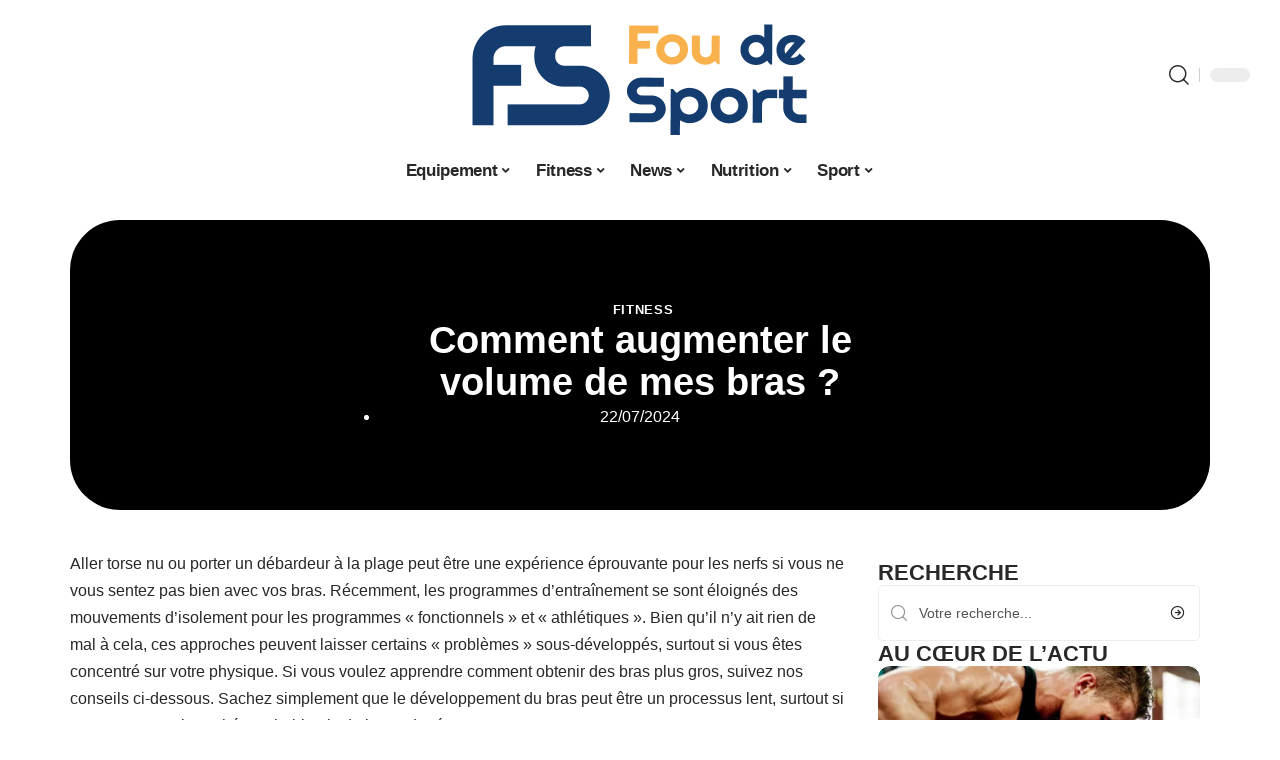

--- FILE ---
content_type: text/html; charset=UTF-8
request_url: https://www.foudesport.com/comment-augmenter-le-volume-de-mes-bras/
body_size: 45352
content:
<!DOCTYPE html>
<html lang="fr-FR">
<head><meta charset="UTF-8"><script>if(navigator.userAgent.match(/MSIE|Internet Explorer/i)||navigator.userAgent.match(/Trident\/7\..*?rv:11/i)){var href=document.location.href;if(!href.match(/[?&]nowprocket/)){if(href.indexOf("?")==-1){if(href.indexOf("#")==-1){document.location.href=href+"?nowprocket=1"}else{document.location.href=href.replace("#","?nowprocket=1#")}}else{if(href.indexOf("#")==-1){document.location.href=href+"&nowprocket=1"}else{document.location.href=href.replace("#","&nowprocket=1#")}}}}</script><script>(()=>{class RocketLazyLoadScripts{constructor(){this.v="1.2.6",this.triggerEvents=["keydown","mousedown","mousemove","touchmove","touchstart","touchend","wheel"],this.userEventHandler=this.t.bind(this),this.touchStartHandler=this.i.bind(this),this.touchMoveHandler=this.o.bind(this),this.touchEndHandler=this.h.bind(this),this.clickHandler=this.u.bind(this),this.interceptedClicks=[],this.interceptedClickListeners=[],this.l(this),window.addEventListener("pageshow",(t=>{this.persisted=t.persisted,this.everythingLoaded&&this.m()})),this.CSPIssue=sessionStorage.getItem("rocketCSPIssue"),document.addEventListener("securitypolicyviolation",(t=>{this.CSPIssue||"script-src-elem"!==t.violatedDirective||"data"!==t.blockedURI||(this.CSPIssue=!0,sessionStorage.setItem("rocketCSPIssue",!0))})),document.addEventListener("DOMContentLoaded",(()=>{this.k()})),this.delayedScripts={normal:[],async:[],defer:[]},this.trash=[],this.allJQueries=[]}p(t){document.hidden?t.t():(this.triggerEvents.forEach((e=>window.addEventListener(e,t.userEventHandler,{passive:!0}))),window.addEventListener("touchstart",t.touchStartHandler,{passive:!0}),window.addEventListener("mousedown",t.touchStartHandler),document.addEventListener("visibilitychange",t.userEventHandler))}_(){this.triggerEvents.forEach((t=>window.removeEventListener(t,this.userEventHandler,{passive:!0}))),document.removeEventListener("visibilitychange",this.userEventHandler)}i(t){"HTML"!==t.target.tagName&&(window.addEventListener("touchend",this.touchEndHandler),window.addEventListener("mouseup",this.touchEndHandler),window.addEventListener("touchmove",this.touchMoveHandler,{passive:!0}),window.addEventListener("mousemove",this.touchMoveHandler),t.target.addEventListener("click",this.clickHandler),this.L(t.target,!0),this.S(t.target,"onclick","rocket-onclick"),this.C())}o(t){window.removeEventListener("touchend",this.touchEndHandler),window.removeEventListener("mouseup",this.touchEndHandler),window.removeEventListener("touchmove",this.touchMoveHandler,{passive:!0}),window.removeEventListener("mousemove",this.touchMoveHandler),t.target.removeEventListener("click",this.clickHandler),this.L(t.target,!1),this.S(t.target,"rocket-onclick","onclick"),this.M()}h(){window.removeEventListener("touchend",this.touchEndHandler),window.removeEventListener("mouseup",this.touchEndHandler),window.removeEventListener("touchmove",this.touchMoveHandler,{passive:!0}),window.removeEventListener("mousemove",this.touchMoveHandler)}u(t){t.target.removeEventListener("click",this.clickHandler),this.L(t.target,!1),this.S(t.target,"rocket-onclick","onclick"),this.interceptedClicks.push(t),t.preventDefault(),t.stopPropagation(),t.stopImmediatePropagation(),this.M()}O(){window.removeEventListener("touchstart",this.touchStartHandler,{passive:!0}),window.removeEventListener("mousedown",this.touchStartHandler),this.interceptedClicks.forEach((t=>{t.target.dispatchEvent(new MouseEvent("click",{view:t.view,bubbles:!0,cancelable:!0}))}))}l(t){EventTarget.prototype.addEventListenerWPRocketBase=EventTarget.prototype.addEventListener,EventTarget.prototype.addEventListener=function(e,i,o){"click"!==e||t.windowLoaded||i===t.clickHandler||t.interceptedClickListeners.push({target:this,func:i,options:o}),(this||window).addEventListenerWPRocketBase(e,i,o)}}L(t,e){this.interceptedClickListeners.forEach((i=>{i.target===t&&(e?t.removeEventListener("click",i.func,i.options):t.addEventListener("click",i.func,i.options))})),t.parentNode!==document.documentElement&&this.L(t.parentNode,e)}D(){return new Promise((t=>{this.P?this.M=t:t()}))}C(){this.P=!0}M(){this.P=!1}S(t,e,i){t.hasAttribute&&t.hasAttribute(e)&&(event.target.setAttribute(i,event.target.getAttribute(e)),event.target.removeAttribute(e))}t(){this._(this),"loading"===document.readyState?document.addEventListener("DOMContentLoaded",this.R.bind(this)):this.R()}k(){let t=[];document.querySelectorAll("script[type=rocketlazyloadscript][data-rocket-src]").forEach((e=>{let i=e.getAttribute("data-rocket-src");if(i&&!i.startsWith("data:")){0===i.indexOf("//")&&(i=location.protocol+i);try{const o=new URL(i).origin;o!==location.origin&&t.push({src:o,crossOrigin:e.crossOrigin||"module"===e.getAttribute("data-rocket-type")})}catch(t){}}})),t=[...new Map(t.map((t=>[JSON.stringify(t),t]))).values()],this.T(t,"preconnect")}async R(){this.lastBreath=Date.now(),this.j(this),this.F(this),this.I(),this.W(),this.q(),await this.A(this.delayedScripts.normal),await this.A(this.delayedScripts.defer),await this.A(this.delayedScripts.async);try{await this.U(),await this.H(this),await this.J()}catch(t){console.error(t)}window.dispatchEvent(new Event("rocket-allScriptsLoaded")),this.everythingLoaded=!0,this.D().then((()=>{this.O()})),this.N()}W(){document.querySelectorAll("script[type=rocketlazyloadscript]").forEach((t=>{t.hasAttribute("data-rocket-src")?t.hasAttribute("async")&&!1!==t.async?this.delayedScripts.async.push(t):t.hasAttribute("defer")&&!1!==t.defer||"module"===t.getAttribute("data-rocket-type")?this.delayedScripts.defer.push(t):this.delayedScripts.normal.push(t):this.delayedScripts.normal.push(t)}))}async B(t){if(await this.G(),!0!==t.noModule||!("noModule"in HTMLScriptElement.prototype))return new Promise((e=>{let i;function o(){(i||t).setAttribute("data-rocket-status","executed"),e()}try{if(navigator.userAgent.indexOf("Firefox/")>0||""===navigator.vendor||this.CSPIssue)i=document.createElement("script"),[...t.attributes].forEach((t=>{let e=t.nodeName;"type"!==e&&("data-rocket-type"===e&&(e="type"),"data-rocket-src"===e&&(e="src"),i.setAttribute(e,t.nodeValue))})),t.text&&(i.text=t.text),i.hasAttribute("src")?(i.addEventListener("load",o),i.addEventListener("error",(function(){i.setAttribute("data-rocket-status","failed-network"),e()})),setTimeout((()=>{i.isConnected||e()}),1)):(i.text=t.text,o()),t.parentNode.replaceChild(i,t);else{const i=t.getAttribute("data-rocket-type"),s=t.getAttribute("data-rocket-src");i?(t.type=i,t.removeAttribute("data-rocket-type")):t.removeAttribute("type"),t.addEventListener("load",o),t.addEventListener("error",(i=>{this.CSPIssue&&i.target.src.startsWith("data:")?(console.log("WPRocket: data-uri blocked by CSP -> fallback"),t.removeAttribute("src"),this.B(t).then(e)):(t.setAttribute("data-rocket-status","failed-network"),e())})),s?(t.removeAttribute("data-rocket-src"),t.src=s):t.src="data:text/javascript;base64,"+window.btoa(unescape(encodeURIComponent(t.text)))}}catch(i){t.setAttribute("data-rocket-status","failed-transform"),e()}}));t.setAttribute("data-rocket-status","skipped")}async A(t){const e=t.shift();return e&&e.isConnected?(await this.B(e),this.A(t)):Promise.resolve()}q(){this.T([...this.delayedScripts.normal,...this.delayedScripts.defer,...this.delayedScripts.async],"preload")}T(t,e){var i=document.createDocumentFragment();t.forEach((t=>{const o=t.getAttribute&&t.getAttribute("data-rocket-src")||t.src;if(o&&!o.startsWith("data:")){const s=document.createElement("link");s.href=o,s.rel=e,"preconnect"!==e&&(s.as="script"),t.getAttribute&&"module"===t.getAttribute("data-rocket-type")&&(s.crossOrigin=!0),t.crossOrigin&&(s.crossOrigin=t.crossOrigin),t.integrity&&(s.integrity=t.integrity),i.appendChild(s),this.trash.push(s)}})),document.head.appendChild(i)}j(t){let e={};function i(i,o){return e[o].eventsToRewrite.indexOf(i)>=0&&!t.everythingLoaded?"rocket-"+i:i}function o(t,o){!function(t){e[t]||(e[t]={originalFunctions:{add:t.addEventListener,remove:t.removeEventListener},eventsToRewrite:[]},t.addEventListener=function(){arguments[0]=i(arguments[0],t),e[t].originalFunctions.add.apply(t,arguments)},t.removeEventListener=function(){arguments[0]=i(arguments[0],t),e[t].originalFunctions.remove.apply(t,arguments)})}(t),e[t].eventsToRewrite.push(o)}function s(e,i){let o=e[i];e[i]=null,Object.defineProperty(e,i,{get:()=>o||function(){},set(s){t.everythingLoaded?o=s:e["rocket"+i]=o=s}})}o(document,"DOMContentLoaded"),o(window,"DOMContentLoaded"),o(window,"load"),o(window,"pageshow"),o(document,"readystatechange"),s(document,"onreadystatechange"),s(window,"onload"),s(window,"onpageshow");try{Object.defineProperty(document,"readyState",{get:()=>t.rocketReadyState,set(e){t.rocketReadyState=e},configurable:!0}),document.readyState="loading"}catch(t){console.log("WPRocket DJE readyState conflict, bypassing")}}F(t){let e;function i(e){return t.everythingLoaded?e:e.split(" ").map((t=>"load"===t||0===t.indexOf("load.")?"rocket-jquery-load":t)).join(" ")}function o(o){function s(t){const e=o.fn[t];o.fn[t]=o.fn.init.prototype[t]=function(){return this[0]===window&&("string"==typeof arguments[0]||arguments[0]instanceof String?arguments[0]=i(arguments[0]):"object"==typeof arguments[0]&&Object.keys(arguments[0]).forEach((t=>{const e=arguments[0][t];delete arguments[0][t],arguments[0][i(t)]=e}))),e.apply(this,arguments),this}}o&&o.fn&&!t.allJQueries.includes(o)&&(o.fn.ready=o.fn.init.prototype.ready=function(e){return t.domReadyFired?e.bind(document)(o):document.addEventListener("rocket-DOMContentLoaded",(()=>e.bind(document)(o))),o([])},s("on"),s("one"),t.allJQueries.push(o)),e=o}o(window.jQuery),Object.defineProperty(window,"jQuery",{get:()=>e,set(t){o(t)}})}async H(t){const e=document.querySelector("script[data-webpack]");e&&(await async function(){return new Promise((t=>{e.addEventListener("load",t),e.addEventListener("error",t)}))}(),await t.K(),await t.H(t))}async U(){this.domReadyFired=!0;try{document.readyState="interactive"}catch(t){}await this.G(),document.dispatchEvent(new Event("rocket-readystatechange")),await this.G(),document.rocketonreadystatechange&&document.rocketonreadystatechange(),await this.G(),document.dispatchEvent(new Event("rocket-DOMContentLoaded")),await this.G(),window.dispatchEvent(new Event("rocket-DOMContentLoaded"))}async J(){try{document.readyState="complete"}catch(t){}await this.G(),document.dispatchEvent(new Event("rocket-readystatechange")),await this.G(),document.rocketonreadystatechange&&document.rocketonreadystatechange(),await this.G(),window.dispatchEvent(new Event("rocket-load")),await this.G(),window.rocketonload&&window.rocketonload(),await this.G(),this.allJQueries.forEach((t=>t(window).trigger("rocket-jquery-load"))),await this.G();const t=new Event("rocket-pageshow");t.persisted=this.persisted,window.dispatchEvent(t),await this.G(),window.rocketonpageshow&&window.rocketonpageshow({persisted:this.persisted}),this.windowLoaded=!0}m(){document.onreadystatechange&&document.onreadystatechange(),window.onload&&window.onload(),window.onpageshow&&window.onpageshow({persisted:this.persisted})}I(){const t=new Map;document.write=document.writeln=function(e){const i=document.currentScript;i||console.error("WPRocket unable to document.write this: "+e);const o=document.createRange(),s=i.parentElement;let n=t.get(i);void 0===n&&(n=i.nextSibling,t.set(i,n));const c=document.createDocumentFragment();o.setStart(c,0),c.appendChild(o.createContextualFragment(e)),s.insertBefore(c,n)}}async G(){Date.now()-this.lastBreath>45&&(await this.K(),this.lastBreath=Date.now())}async K(){return document.hidden?new Promise((t=>setTimeout(t))):new Promise((t=>requestAnimationFrame(t)))}N(){this.trash.forEach((t=>t.remove()))}static run(){const t=new RocketLazyLoadScripts;t.p(t)}}RocketLazyLoadScripts.run()})();</script>
    
    <meta http-equiv="X-UA-Compatible" content="IE=edge">
    <meta name="viewport" content="width=device-width, initial-scale=1">
    <link rel="profile" href="https://gmpg.org/xfn/11">
	<meta name='robots' content='index, follow, max-image-preview:large, max-snippet:-1, max-video-preview:-1' />
            <link rel="apple-touch-icon" href="https://www.foudesport.com/wp-content/uploads/foudesport.com-512x512_2-1.png"/>
		            <meta name="msapplication-TileColor" content="#ffffff">
            <meta name="msapplication-TileImage" content="https://www.foudesport.com/wp-content/uploads/foudesport.com-512x512_2-1.png"/>
		<meta http-equiv="Content-Security-Policy" content="upgrade-insecure-requests">

	<!-- This site is optimized with the Yoast SEO plugin v26.6 - https://yoast.com/wordpress/plugins/seo/ -->
	<title>Comment augmenter le volume de mes bras ? - Fou de Sport</title><link rel="preload" data-rocket-preload as="font" href="https://www.foudesport.com/wp-content/themes/foxiz/assets/fonts/icons.woff2" crossorigin><style id="wpr-usedcss">img:is([sizes=auto i],[sizes^="auto," i]){contain-intrinsic-size:3000px 1500px}.block-wrap>.block-inner>.p-grid,.block-wrap>.block-inner>.p-wrap,.entry-content,.footer-wrap,.mega-dropdown,.ruby-table-contents,.swiper-container,.swiper-wrapper .p-wrap,.widget{contain:style layout}body,html{font-family:-apple-system,BlinkMacSystemFont,"Segoe UI",Roboto,Helvetica,Arial,sans-serif,"Apple Color Emoji","Segoe UI Emoji","Segoe UI Symbol"!important}a,address,article,code,div,dl,dt,em,fieldset,figcaption,footer,form,h1,h2,h3,header,label,legend,li,main,nav,ol,p,span,strong,time,tr,ul{font-family:inherit}img.emoji{display:inline!important;border:none!important;box-shadow:none!important;height:1em!important;width:1em!important;margin:0 .07em!important;vertical-align:-.1em!important;background:0 0!important;padding:0!important}.elementor-screen-only{height:1px;margin:-1px;overflow:hidden;padding:0;position:absolute;top:-10000em;width:1px;clip:rect(0,0,0,0);border:0}.elementor *,.elementor :after,.elementor :before{box-sizing:border-box}.elementor a{box-shadow:none;text-decoration:none}.elementor img{border:none;border-radius:0;box-shadow:none;height:auto;max-width:100%}.elementor .elementor-widget:not(.elementor-widget-text-editor):not(.elementor-widget-theme-post-content) figure{margin:0}.elementor iframe,.elementor object,.elementor video{border:none;line-height:1;margin:0;max-width:100%;width:100%}.elementor-element{--flex-direction:initial;--flex-wrap:initial;--justify-content:initial;--align-items:initial;--align-content:initial;--gap:initial;--flex-basis:initial;--flex-grow:initial;--flex-shrink:initial;--order:initial;--align-self:initial;align-self:var(--align-self);flex-basis:var(--flex-basis);flex-grow:var(--flex-grow);flex-shrink:var(--flex-shrink);order:var(--order)}.elementor-element:where(.e-con-full,.elementor-widget){align-content:var(--align-content);align-items:var(--align-items);flex-direction:var(--flex-direction);flex-wrap:var(--flex-wrap);gap:var(--row-gap) var(--column-gap);justify-content:var(--justify-content)}.elementor-invisible{visibility:hidden}:root{--page-title-display:block}.elementor-widget-wrap{align-content:flex-start;flex-wrap:wrap;position:relative;width:100%}.elementor:not(.elementor-bc-flex-widget) .elementor-widget-wrap{display:flex}.elementor-widget-wrap>.elementor-element{width:100%}.elementor-widget-wrap.e-swiper-container{width:calc(100% - (var(--e-column-margin-left,0px) + var(--e-column-margin-right,0px)))}.elementor-widget{position:relative}.elementor-widget:not(:last-child){margin-bottom:var(--kit-widget-spacing,20px)}@media (min-width:1025px){#elementor-device-mode:after{content:"desktop"}}@media (min-width:-1){#elementor-device-mode:after{content:"widescreen"}}@media (max-width:-1){#elementor-device-mode:after{content:"laptop";content:"tablet_extra"}}@media (max-width:1024px){#elementor-device-mode:after{content:"tablet"}}@media (max-width:-1){#elementor-device-mode:after{content:"mobile_extra"}}@media (prefers-reduced-motion:no-preference){html{scroll-behavior:smooth}}.e-con{--border-radius:0;--border-top-width:0px;--border-right-width:0px;--border-bottom-width:0px;--border-left-width:0px;--border-style:initial;--border-color:initial;--container-widget-width:100%;--container-widget-height:initial;--container-widget-flex-grow:0;--container-widget-align-self:initial;--content-width:min(100%,var(--container-max-width,1140px));--width:100%;--min-height:initial;--height:auto;--text-align:initial;--margin-top:0px;--margin-right:0px;--margin-bottom:0px;--margin-left:0px;--padding-top:var(--container-default-padding-top,10px);--padding-right:var(--container-default-padding-right,10px);--padding-bottom:var(--container-default-padding-bottom,10px);--padding-left:var(--container-default-padding-left,10px);--position:relative;--z-index:revert;--overflow:visible;--gap:var(--widgets-spacing,20px);--row-gap:var(--widgets-spacing-row,20px);--column-gap:var(--widgets-spacing-column,20px);--overlay-mix-blend-mode:initial;--overlay-opacity:1;--overlay-transition:0.3s;--e-con-grid-template-columns:repeat(3,1fr);--e-con-grid-template-rows:repeat(2,1fr);border-radius:var(--border-radius);height:var(--height);min-height:var(--min-height);min-width:0;overflow:var(--overflow);position:var(--position);width:var(--width);z-index:var(--z-index);--flex-wrap-mobile:wrap;margin-block-end:var(--margin-block-end);margin-block-start:var(--margin-block-start);margin-inline-end:var(--margin-inline-end);margin-inline-start:var(--margin-inline-start);padding-inline-end:var(--padding-inline-end);padding-inline-start:var(--padding-inline-start)}.e-con:where(:not(.e-div-block-base)){transition:background var(--background-transition,.3s),border var(--border-transition,.3s),box-shadow var(--border-transition,.3s),transform var(--e-con-transform-transition-duration,.4s)}.e-con{--margin-block-start:var(--margin-top);--margin-block-end:var(--margin-bottom);--margin-inline-start:var(--margin-left);--margin-inline-end:var(--margin-right);--padding-inline-start:var(--padding-left);--padding-inline-end:var(--padding-right);--padding-block-start:var(--padding-top);--padding-block-end:var(--padding-bottom);--border-block-start-width:var(--border-top-width);--border-block-end-width:var(--border-bottom-width);--border-inline-start-width:var(--border-left-width);--border-inline-end-width:var(--border-right-width)}body.rtl .e-con{--padding-inline-start:var(--padding-right);--padding-inline-end:var(--padding-left);--margin-inline-start:var(--margin-right);--margin-inline-end:var(--margin-left);--border-inline-start-width:var(--border-right-width);--border-inline-end-width:var(--border-left-width)}.e-con.e-flex{--flex-direction:column;--flex-basis:auto;--flex-grow:0;--flex-shrink:1;flex:var(--flex-grow) var(--flex-shrink) var(--flex-basis)}.e-con-full,.e-con>.e-con-inner{padding-block-end:var(--padding-block-end);padding-block-start:var(--padding-block-start);text-align:var(--text-align)}.e-con-full.e-flex,.e-con.e-flex>.e-con-inner{flex-direction:var(--flex-direction)}.e-con,.e-con>.e-con-inner{display:var(--display)}.e-con-boxed.e-flex{align-content:normal;align-items:normal;flex-direction:column;flex-wrap:nowrap;justify-content:normal}.e-con-boxed{gap:initial;text-align:initial}.e-con.e-flex>.e-con-inner{align-content:var(--align-content);align-items:var(--align-items);align-self:auto;flex-basis:auto;flex-grow:1;flex-shrink:1;flex-wrap:var(--flex-wrap);justify-content:var(--justify-content)}.e-con>.e-con-inner{gap:var(--row-gap) var(--column-gap);height:100%;margin:0 auto;max-width:var(--content-width);padding-inline-end:0;padding-inline-start:0;width:100%}:is(.elementor-section-wrap,[data-elementor-id])>.e-con{--margin-left:auto;--margin-right:auto;max-width:min(100%,var(--width))}.e-con .elementor-widget.elementor-widget{margin-block-end:0}.e-con:before{border-block-end-width:var(--border-block-end-width);border-block-start-width:var(--border-block-start-width);border-color:var(--border-color);border-inline-end-width:var(--border-inline-end-width);border-inline-start-width:var(--border-inline-start-width);border-radius:var(--border-radius);border-style:var(--border-style);content:var(--background-overlay);display:block;height:max(100% + var(--border-top-width) + var(--border-bottom-width),100%);left:calc(0px - var(--border-left-width));mix-blend-mode:var(--overlay-mix-blend-mode);opacity:var(--overlay-opacity);position:absolute;top:calc(0px - var(--border-top-width));transition:var(--overlay-transition,.3s);width:max(100% + var(--border-left-width) + var(--border-right-width),100%)}.e-con:before{transition:background var(--overlay-transition,.3s),border-radius var(--border-transition,.3s),opacity var(--overlay-transition,.3s)}.e-con .elementor-widget{min-width:0}.e-con .elementor-widget.e-widget-swiper{width:100%}.e-con>.e-con-inner>.elementor-widget>.elementor-widget-container,.e-con>.elementor-widget>.elementor-widget-container{height:100%}.e-con.e-con>.e-con-inner>.elementor-widget,.elementor.elementor .e-con>.elementor-widget{max-width:100%}.e-con .elementor-widget:not(:last-child){--kit-widget-spacing:0px}@media (max-width:767px){#elementor-device-mode:after{content:"mobile"}.e-con.e-flex{--width:100%;--flex-wrap:var(--flex-wrap-mobile)}}.elementor-element:where(:not(.e-con)):where(:not(.e-div-block-base)) .elementor-widget-container,.elementor-element:where(:not(.e-con)):where(:not(.e-div-block-base)):not(:has(.elementor-widget-container)){transition:background .3s,border .3s,border-radius .3s,box-shadow .3s,transform var(--e-transform-transition-duration,.4s)}.animated{animation-duration:1.25s}.animated.infinite{animation-iteration-count:infinite}.animated.reverse{animation-direction:reverse;animation-fill-mode:forwards}@media (prefers-reduced-motion:reduce){.animated{animation:none}}.elementor-kit-3202{--e-global-color-primary:#6EC1E4;--e-global-color-secondary:#54595F;--e-global-color-text:#7A7A7A;--e-global-color-accent:#61CE70;--e-global-typography-primary-font-family:"Roboto";--e-global-typography-primary-font-weight:600;--e-global-typography-secondary-font-family:"Roboto Slab";--e-global-typography-secondary-font-weight:400;--e-global-typography-text-font-family:"Roboto";--e-global-typography-text-font-weight:400;--e-global-typography-accent-font-family:"Roboto";--e-global-typography-accent-font-weight:500}.e-con{--container-max-width:1140px}.elementor-widget:not(:last-child){--kit-widget-spacing:20px}.elementor-element{--widgets-spacing:20px 20px;--widgets-spacing-row:20px;--widgets-spacing-column:20px}h1.entry-title{display:var(--page-title-display)}@media(max-width:1024px){.e-con{--container-max-width:1024px}}.elementor-3203 .elementor-element.elementor-element-3e8b4c8d{--display:flex;--flex-direction:row;--container-widget-width:initial;--container-widget-height:100%;--container-widget-flex-grow:1;--container-widget-align-self:stretch;--flex-wrap-mobile:wrap}.elementor-3203 .elementor-element.elementor-element-35bbb25a{--display:flex;--gap:4px 4px;--row-gap:4px;--column-gap:4px;--margin-top:0px;--margin-bottom:0px;--margin-left:0px;--margin-right:0px;--padding-top:0px;--padding-bottom:0px;--padding-left:0px;--padding-right:0px}.elementor-3203 .elementor-element.elementor-element-23eefe3c>.elementor-widget-container{margin:0 0 0 6px;padding:0}.elementor-3203 .elementor-element.elementor-element-34ce1eca{--display:flex;--flex-direction:row;--container-widget-width:initial;--container-widget-height:100%;--container-widget-flex-grow:1;--container-widget-align-self:stretch;--flex-wrap-mobile:wrap}.elementor-3203 .elementor-element.elementor-element-176345a8{--display:flex;--margin-top:0px;--margin-bottom:0px;--margin-left:0px;--margin-right:0px;--padding-top:0px;--padding-bottom:0px;--padding-left:0px;--padding-right:24px}.elementor-3203 .elementor-element.elementor-element-34ecc625>.elementor-widget-container{margin:0;padding:0}.elementor-3203 .elementor-element.elementor-element-7ec119d4.elementor-element{--align-self:center}.elementor-3203 .elementor-element.elementor-element-5f85125b .p-featured{padding-bottom:100%}.elementor-3203 .elementor-element.elementor-element-44e18710{--display:flex;--margin-top:0px;--margin-bottom:0px;--margin-left:0px;--margin-right:0px;--padding-top:0px;--padding-bottom:0px;--padding-left:0px;--padding-right:0px}.elementor-3203 .elementor-element.elementor-element-41df071b{margin:0 0 calc(var(--kit-widget-spacing,0px) + 0px) 0;padding:0}@media(max-width:767px){.e-con{--container-max-width:767px}.elementor-3203 .elementor-element.elementor-element-176345a8{--padding-top:0px;--padding-bottom:0px;--padding-left:0px;--padding-right:0px}}@media(min-width:768px){.elementor-3203 .elementor-element.elementor-element-176345a8{--width:70%}.elementor-3203 .elementor-element.elementor-element-44e18710{--width:30%}}:root{--effect:all .25s cubic-bezier(0.32, 0.74, 0.57, 1);--timing:cubic-bezier(0.32, 0.74, 0.57, 1);--shadow-12:#0000001f;--shadow-2:#00000005;--round-3:3px;--height-34:34px;--height-40:40px;--padding-40:0 40px;--round-5:5px;--round-7:7px;--shadow-7:#00000012;--dark-accent:#191c20;--dark-accent-0:#191c2000;--dark-accent-90:#191c20f2;--meta-b-family:inherit;--meta-b-fcolor:#282828;--meta-b-fspace:normal;--meta-b-fstyle:normal;--meta-b-fweight:600;--meta-b-transform:none;--nav-bg:#fff;--subnav-bg:#fff;--indicator-bg-from:#ff0084;--nav-bg-from:#fff;--subnav-bg-from:#fff;--indicator-bg-to:#2c2cf8;--nav-bg-to:#fff;--subnav-bg-to:#fff;--bottom-border-color:var(--flex-gray-20);--column-border-color:var(--flex-gray-20);--audio-color:#ffa052;--excerpt-color:#666;--g-color:#ff184e;--gallery-color:#729dff;--heading-color:var(--body-fcolor);--nav-color:#282828;--privacy-color:#fff;--review-color:#ffc300;--subnav-color:#282828;--video-color:#ffc300;--nav-color-10:#28282820;--subnav-color-10:#28282820;--g-color-90:#ff184ee6;--absolute-dark:#242424;--body-family:'Oxygen',sans-serif;--btn-family:'Encode Sans Condensed',sans-serif;--cat-family:'Oxygen',sans-serif;--dwidgets-family:'Oxygen',sans-serif;--h1-family:'Encode Sans Condensed',sans-serif;--h2-family:'Encode Sans Condensed',sans-serif;--h3-family:'Encode Sans Condensed',sans-serif;--h4-family:'Encode Sans Condensed',sans-serif;--h5-family:'Encode Sans Condensed',sans-serif;--h6-family:'Encode Sans Condensed',sans-serif;--input-family:'Encode Sans Condensed',sans-serif;--menu-family:'Encode Sans Condensed',sans-serif;--meta-family:'Encode Sans Condensed',sans-serif;--submenu-family:'Encode Sans Condensed',sans-serif;--tagline-family:'Encode Sans Condensed',sans-serif;--body-fcolor:#282828;--btn-fcolor:inherit;--h1-fcolor:inherit;--h2-fcolor:inherit;--h3-fcolor:inherit;--h4-fcolor:inherit;--h5-fcolor:inherit;--h6-fcolor:inherit;--input-fcolor:inherit;--meta-fcolor:#666;--tagline-fcolor:inherit;--body-fsize:16px;--btn-fsize:12px;--cat-fsize:10px;--dwidgets-fsize:13px;--excerpt-fsize:14px;--h1-fsize:40px;--h2-fsize:28px;--h3-fsize:22px;--h4-fsize:16px;--h5-fsize:14px;--h6-fsize:13px;--headline-fsize:45px;--input-fsize:14px;--menu-fsize:17px;--meta-fsize:13px;--submenu-fsize:13px;--tagline-fsize:28px;--body-fspace:normal;--btn-fspace:normal;--cat-fspace:.07em;--dwidgets-fspace:0;--h1-fspace:normal;--h2-fspace:normal;--h3-fspace:normal;--h4-fspace:normal;--h5-fspace:normal;--h6-fspace:normal;--input-fspace:normal;--menu-fspace:-.02em;--meta-fspace:normal;--submenu-fspace:-.02em;--tagline-fspace:normal;--body-fstyle:normal;--btn-fstyle:normal;--cat-fstyle:normal;--dwidgets-fstyle:normal;--h1-fstyle:normal;--h2-fstyle:normal;--h3-fstyle:normal;--h4-fstyle:normal;--h5-fstyle:normal;--h6-fstyle:normal;--input-fstyle:normal;--menu-fstyle:normal;--meta-fstyle:normal;--submenu-fstyle:normal;--tagline-fstyle:normal;--body-fweight:400;--btn-fweight:700;--cat-fweight:700;--dwidgets-fweight:600;--h1-fweight:700;--h2-fweight:700;--h3-fweight:700;--h4-fweight:700;--h5-fweight:700;--h6-fweight:600;--input-fweight:400;--menu-fweight:600;--meta-fweight:400;--submenu-fweight:500;--tagline-fweight:400;--flex-gray-15:#88888826;--flex-gray-20:#88888833;--flex-gray-40:#88888866;--flex-gray-7:#88888812;--indicator-height:4px;--nav-height:60px;--absolute-light:#ddd;--solid-light:#fafafa;--em-mini:.8em;--rem-mini:.8rem;--transparent-nav-color:#fff;--swiper-navigation-size:44px;--tagline-s-fsize:22px;--em-small:.92em;--rem-small:.92rem;--bottom-spacing:35px;--box-spacing:5%;--el-spacing:12px;--heading-sub-color:var(--g-color);--body-transform:none;--btn-transform:none;--cat-transform:uppercase;--dwidgets-transform:none;--h1-transform:none;--h2-transform:none;--h3-transform:none;--h4-transform:none;--h5-transform:none;--h6-transform:none;--input-transform:none;--menu-transform:none;--meta-transform:none;--submenu-transform:none;--tagline-transform:none;--absolute-white:#fff;--solid-white:#fff;--absolute-white-0:#ffffff00;--absolute-white-90:#fffffff2;--max-width-wo-sb:100%}.light-scheme,[data-theme=dark]{--shadow-12:#00000066;--shadow-2:#00000033;--shadow-7:#0000004d;--dark-accent:#0e0f12;--dark-accent-0:#0e0f1200;--dark-accent-90:#0e0f12f2;--meta-b-fcolor:#fff;--nav-bg:#131518;--subnav-bg:#191c20;--nav-bg-from:#131518;--subnav-bg-from:#191c20;--nav-bg-to:#131518;--subnav-bg-to:#191c20;--bcrumb-color:#fff;--excerpt-color:#ddd;--heading-color:var(--body-fcolor);--nav-color:#fff;--subnav-color:#fff;--nav-color-10:#ffffff15;--subnav-color-10:#ffffff15;--body-fcolor:#fff;--h1-fcolor:#fff;--h2-fcolor:#fff;--h3-fcolor:#fff;--h4-fcolor:#fff;--h5-fcolor:#fff;--h6-fcolor:#fff;--headline-fcolor:#fff;--input-fcolor:#fff;--meta-fcolor:#bbb;--tagline-fcolor:#fff;--flex-gray-15:#88888840;--flex-gray-20:#8888884d;--flex-gray-7:#88888818;--solid-light:#333;--heading-sub-color:var(--g-color);--solid-white:#191c20}body .light-scheme [data-mode=default],body:not([data-theme=dark]) [data-mode=dark],body[data-theme=dark] [data-mode=default]{display:none!important}body .light-scheme [data-mode=dark]{display:inherit!important}.light-scheme input::placeholder,[data-theme=dark] input::placeholder{color:var(--absolute-light)}a,address,body,caption,code,div,dl,dt,em,fieldset,form,h1,h2,h3,html,iframe,label,legend,li,object,ol,p,s,span,strong,table,tbody,tr,tt,ul{font-family:inherit;font-size:100%;font-weight:inherit;font-style:inherit;line-height:inherit;margin:0;padding:0;vertical-align:baseline;border:0;outline:0}html{font-size:var(--body-fsize);overflow-x:hidden;-ms-text-size-adjust:100%;-webkit-text-size-adjust:100%;text-size-adjust:100%}body{font-family:var(--body-family);font-size:var(--body-fsize);font-weight:var(--body-fweight);font-style:var(--body-fstyle);line-height:1.7;display:block;margin:0;letter-spacing:var(--body-fspace);text-transform:var(--body-transform);color:var(--body-fcolor);background-color:var(--solid-white)}body.rtl{direction:rtl}*{-moz-box-sizing:border-box;-webkit-box-sizing:border-box;box-sizing:border-box}:after,:before{-moz-box-sizing:border-box;-webkit-box-sizing:border-box;box-sizing:border-box}.site-outer{position:relative;display:block;max-width:100%;background-color:var(--solid-white)}.top-spacing .site-outer{-webkit-transition:margin .5s var(--timing);transition:margin .5s var(--timing)}.site-wrap{position:relative;display:block;margin:0;padding:0}.site-wrap{z-index:1;min-height:45vh}button,input{overflow:visible}canvas,progress,video{display:inline-block}progress{vertical-align:baseline}[type=checkbox],[type=radio],legend{box-sizing:border-box;padding:0}figure{display:block;margin:0}em{font-weight:400;font-style:italic}dt{font-weight:700}address{font-style:italic}code{font-family:monospace,monospace;font-size:.9em}a{text-decoration:none;color:inherit;background-color:transparent}strong{font-weight:700}code{font-family:Courier,monospace;padding:5px;background-color:var(--flex-gray-7)}img{max-width:100%;height:auto;vertical-align:middle;border-style:none;-webkit-object-fit:cover;object-fit:cover}svg:not(:root){overflow:hidden}button,input,optgroup,select,textarea{text-transform:none;color:inherit;outline:0!important}select{line-height:22px;position:relative;max-width:100%;padding:10px;border-color:var(--flex-gray-15);border-radius:var(--round-5);outline:0!important;background:url('data:image/svg+xml;utf8,<svg xmlns="http://www.w3.org/2000/svg" viewBox="0 0 24 24"><path d="M12 15a1 1 0 0 1-.707-.293l-3-3a1 1 0 0 1 1.414-1.414L12 12.586l2.293-2.293a1 1 0 0 1 1.414 1.414l-3 3A1 1 0 0 1 12 15z"/></svg>') right 5px top 50% no-repeat;background-size:22px;-moz-appearance:none;-webkit-appearance:none;appearance:none}select option{background-color:var(--solid-white)}[type=reset],[type=submit],button,html [type=button]{-webkit-appearance:button}[type=button]::-moz-focus-inner,[type=reset]::-moz-focus-inner,[type=submit]::-moz-focus-inner,button::-moz-focus-inner{padding:0;border-style:none}[type=button]:-moz-focusring,[type=reset]:-moz-focusring,[type=submit]:-moz-focusring,button:-moz-focusring{outline:ButtonText dotted 1px}fieldset{padding:0}legend{font-weight:700;display:table;max-width:100%;white-space:normal;color:inherit}textarea{overflow:auto}[type=number]::-webkit-inner-spin-button,[type=number]::-webkit-outer-spin-button{height:auto}[type=search]::-webkit-search-cancel-button,[type=search]::-webkit-search-decoration{-webkit-appearance:none}::-webkit-file-upload-button{font:inherit;-webkit-appearance:button}[hidden],template{display:none}.clearfix:after,.clearfix:before{display:table;clear:both;content:' '}.hidden{display:none}input:disabled,select:disabled,textarea:disabled{opacity:.5;background-color:#ffcb3330}h1{font-family:var(--h1-family);font-size:var(--h1-fsize);font-weight:var(--h1-fweight);font-style:var(--h1-fstyle);line-height:var(--h1-fheight, 1.2);letter-spacing:var(--h1-fspace);text-transform:var(--h1-transform)}h1{color:var(--h1-fcolor)}h2{font-family:var(--h2-family);font-size:var(--h2-fsize);font-weight:var(--h2-fweight);font-style:var(--h2-fstyle);line-height:var(--h2-fheight, 1.25);letter-spacing:var(--h2-fspace);text-transform:var(--h2-transform)}h2{color:var(--h2-fcolor)}.h3,h3{font-family:var(--h3-family);font-size:var(--h3-fsize);font-weight:var(--h3-fweight);font-style:var(--h3-fstyle);line-height:var(--h3-fheight, 1.3);letter-spacing:var(--h3-fspace);text-transform:var(--h3-transform)}h3{color:var(--h3-fcolor)}.h4{font-family:var(--h4-family);font-size:var(--h4-fsize);font-weight:var(--h4-fweight);font-style:var(--h4-fstyle);line-height:var(--h4-fheight, 1.45);letter-spacing:var(--h4-fspace);text-transform:var(--h4-transform)}.h5{font-family:var(--h5-family);font-size:var(--h5-fsize);font-weight:var(--h5-fweight);font-style:var(--h5-fstyle);line-height:var(--h5-fheight, 1.5);letter-spacing:var(--h5-fspace);text-transform:var(--h5-transform)}.p-categories{font-family:var(--cat-family);font-size:var(--cat-fsize);font-weight:var(--cat-fweight);font-style:var(--cat-fstyle);letter-spacing:var(--cat-fspace);text-transform:var(--cat-transform)}.is-meta,.user-form label{font-family:var(--meta-family);font-size:var(--meta-fsize);font-weight:var(--meta-fweight);font-style:var(--meta-fstyle);letter-spacing:var(--meta-fspace);text-transform:var(--meta-transform)}.tipsy-inner{font-family:var(--meta-family);font-weight:var(--meta-fweight);font-style:var(--meta-fstyle);letter-spacing:var(--meta-fspace);text-transform:var(--meta-transform);color:var(--meta-fcolor)}figcaption{font-family:var(--meta-family);font-size:var(--meta-fsize);font-weight:var(--meta-fweight);font-style:var(--meta-fstyle);letter-spacing:var(--meta-fspace);text-transform:var(--meta-transform)}.is-meta{color:var(--meta-fcolor)}input[type=email],input[type=number],input[type=password],input[type=search],input[type=text],input[type=url],textarea{font-family:var(--input-family);font-size:var(--input-fsize);font-weight:var(--input-fweight);font-style:var(--input-fstyle);line-height:1.5;letter-spacing:var(--input-fspace);text-transform:var(--input-transform);color:var(--input-fcolor)}textarea{font-size:var(--input-fsize)!important}.button,a.comment-reply-link,a.show-post-comment,button,input[type=submit]{font-family:var(--btn-family);font-size:var(--btn-fsize);font-weight:var(--btn-fweight);font-style:var(--btn-fstyle);letter-spacing:var(--btn-fspace);text-transform:var(--btn-transform)}.main-menu>li>a{font-family:var(--menu-family);font-size:var(--menu-fsize);font-weight:var(--menu-fweight);font-style:var(--menu-fstyle);line-height:1.5;letter-spacing:var(--menu-fspace);text-transform:var(--menu-transform)}.mobile-menu>li>a{font-family:'Encode Sans Condensed',sans-serif;font-size:1.1rem;font-weight:400;font-style:normal;line-height:1.5;letter-spacing:-.02em;text-transform:none}.mobile-qview a{font-family:'Encode Sans Condensed',sans-serif;font-size:16px;font-weight:600;font-style:normal;letter-spacing:-.02em;text-transform:none}.s-title{font-family:var(--headline-family,var(--h1-family));font-size:var(--headline-fsize, var(--h1-fsize));font-weight:var(--headline-fweight,var(--h1-fweight));font-style:var(--headline-fstyle,var(--h1-fstyle));letter-spacing:var(--headline-fspace, var(--h1-fspace));text-transform:var(--headline-transform,var(--h1-transform));color:var(--headline-fcolor,var(--h1-fcolor))}.s-title:not(.fw-headline){font-size:var(--headline-s-fsize, var(--h1-fsize))}.heading-title>*{font-family:var(--heading-family,inherit);font-size:var(--heading-fsize, inherit);font-weight:var(--heading-fweight,inherit);font-style:var(--heading-fstyle,inherit);letter-spacing:var(--heading-fspace, inherit);text-transform:var(--heading-transform,inherit)}.description-text{font-size:var(--excerpt-fsize)}input[type=email],input[type=number],input[type=password],input[type=search],input[type=text],input[type=url]{line-height:22px;max-width:100%;padding:10px 20px;-webkit-transition:var(--effect);transition:var(--effect);white-space:nowrap;border:none;border-radius:var(--round-3);outline:0!important;background-color:var(--flex-gray-7);-webkit-box-shadow:none!important;box-shadow:none!important}button{cursor:pointer;border:none;border-radius:var(--round-3);outline:0!important;-webkit-box-shadow:none;box-shadow:none}.button,.entry-content button,input[type=submit]:not(.search-submit){line-height:var(--height-40);padding:var(--padding-40);cursor:pointer;-webkit-transition:var(--effect);transition:var(--effect);white-space:nowrap;color:var(--absolute-white);border:none;border-radius:var(--round-3);outline:0!important;background:var(--g-color);-webkit-box-shadow:none;box-shadow:none}.entry-content button:hover,input[type=submit]:not(.search-submit):hover{-webkit-box-shadow:0 4px 15px var(--g-color-90);box-shadow:0 4px 15px var(--g-color-90)}textarea{display:block;width:100%;max-width:100%;padding:10px 25px;-webkit-transition:var(--effect);transition:var(--effect);border:none;border-radius:var(--round-3);outline:0;background-color:var(--flex-gray-7);-webkit-box-shadow:none!important;box-shadow:none!important}.rb-container{position:static;display:block;width:100%;max-width:var(--rb-width,1280px);margin-right:auto;margin-left:auto}.edge-padding{padding-right:20px;padding-left:20px}.menu-item,.rb-section ol,.rb-section ul{list-style:none}.h3,.h4,.h5,h1,h2,h3{-ms-word-wrap:break-word;word-wrap:break-word}.icon-holder{display:flex;align-items:center}.svg-icon{width:1.5em;height:auto}.overlay-text .is-meta,.overlay-text .meta-inner{color:var(--absolute-light);--meta-fcolor:var(--absolute-light)}.overlay-text .entry-title,.overlay-text .s-title{color:var(--absolute-white)}.light-scheme{color:var(--body-fcolor);--pagi-bg:var(--solid-light)}input:-webkit-autofill,input:-webkit-autofill:active,input:-webkit-autofill:focus,input:-webkit-autofill:hover{transition:background-color 999999s ease-in-out 0s}.overlay-wrap{position:absolute;z-index:10;top:0;right:0;bottom:0;left:0;display:flex;align-items:flex-end;flex-flow:row nowrap;pointer-events:none}.overlay-inner{position:relative;display:block;width:100%;padding:20px;cursor:auto;pointer-events:auto}.p-gradient .overlay-inner{background:-webkit-gradient(linear,left top,left bottom,from(var(--dark-accent-0)),to(var(--dark-accent)));background:linear-gradient(to top,var(--dark-accent) 0,var(--dark-accent-90) 50%,var(--dark-accent-0) 100%)}.block-inner{display:flex;flex-flow:row wrap;flex-grow:1;row-gap:var(--bottom-spacing)}.is-gap-7 .block-inner{margin-right:-7px;margin-left:-7px;--column-gap:7px}.is-gap-10 .block-inner{margin-right:-10px;margin-left:-10px;--column-gap:10px}.block-inner>*{flex-basis:100%;width:100%;padding-right:var(--column-gap,0);padding-left:var(--column-gap,0)}[class*=is-gap-]>.block-inner>*{padding-right:var(--column-gap,0);padding-left:var(--column-gap,0)}.effect-fadeout.activated a{opacity:.3}.effect-fadeout.activated a:focus,.effect-fadeout.activated a:hover{opacity:1}.is-hidden{display:none!important}.is-invisible{visibility:hidden;opacity:0}.rb-loader{font-size:10px;position:relative;display:none;overflow:hidden;width:3em;height:3em;transform:translateZ(0);animation:.8s linear infinite spin-loader;text-indent:-9999em;color:var(--g-color);border-radius:50%;background:currentColor;background:linear-gradient(to right,currentColor 10%,rgba(255,255,255,0) 50%)}.rb-loader:before{position:absolute;top:0;left:0;width:50%;height:50%;content:'';color:inherit;border-radius:100% 0 0 0;background:currentColor}.rb-loader:after{position:absolute;top:0;right:0;bottom:0;left:0;width:75%;height:75%;margin:auto;content:'';opacity:.5;border-radius:50%;background:var(--solid-white)}@-webkit-keyframes spin-loader{0%{transform:rotate(0)}100%{transform:rotate(360deg)}}@keyframes spin-loader{0%{transform:rotate(0)}100%{transform:rotate(360deg)}}.rb-loader.loader-absolute{position:absolute;bottom:50%;left:50%;display:block;margin-top:-1.5em;margin-left:-1.5em}.opacity-animate{-webkit-transition:opacity .25s var(--timing);transition:opacity .25s var(--timing)}.is-invisible{opacity:0}.pagination-trigger.is-disable{pointer-events:none;opacity:.5}.loadmore-trigger span,.pagination-trigger{font-size:var(--pagi-size, inherit);line-height:calc(var(--pagi-size, inherit) * 1.6);position:relative;display:inline-flex;align-items:center;flex-flow:row nowrap;min-height:var(--height-34);padding:var(--padding-40);-webkit-transition:var(--effect);transition:var(--effect);color:var(--pagi-color,currentColor);border-color:var(--pagi-accent-color,var(--flex-gray-7));border-radius:var(--round-7);background-color:var(--pagi-accent-color,var(--flex-gray-7))}.loadmore-trigger.loading span{opacity:0}.mfp-bg{position:fixed;z-index:9042;top:0;left:0;overflow:hidden;width:100%;height:100%;background:var(--dark-accent)}.mfp-wrap{position:fixed;z-index:9043;top:0;left:0;width:100%;height:100%;outline:0!important;-webkit-backface-visibility:hidden}.mfp-wrap button>*{pointer-events:none}.mfp-container{position:absolute;top:0;left:0;box-sizing:border-box;width:100%;height:100%;padding:0;text-align:center}.mfp-container:before{display:inline-block;height:100%;content:'';vertical-align:middle}.mfp-align-top .mfp-container:before{display:none}.mfp-content{position:relative;z-index:1045;display:inline-block;margin:0 auto;text-align:left;vertical-align:middle}.mfp-ajax-holder .mfp-content,.mfp-inline-holder .mfp-content{width:100%;cursor:auto}.mfp-ajax-cur{cursor:progress}.mfp-zoom-out-cur{cursor:zoom-out}.mfp-auto-cursor .mfp-content{cursor:auto}.mfp-arrow,.mfp-close,.mfp-counter{-moz-user-select:none;-webkit-user-select:none;user-select:none}.mfp-loading.mfp-figure{display:none}.mfp-hide{display:none!important}.mfp-s-error .mfp-content{display:none}button::-moz-focus-inner{padding:0;border:0}.mfp-arrow{position:absolute;top:50%;width:130px;height:110px;margin:0;margin-top:-55px;padding:0;opacity:.65;-webkit-tap-highlight-color:transparent}.mfp-arrow:active{margin-top:-54px}.mfp-arrow:focus,.mfp-arrow:hover{opacity:1}.mfp-arrow:after,.mfp-arrow:before{position:absolute;top:0;left:0;display:block;width:0;height:0;margin-top:35px;margin-left:35px;content:'';border:inset transparent}.mfp-arrow:after{top:8px;border-top-width:13px;border-bottom-width:13px}.mfp-arrow:before{opacity:.7;border-top-width:21px;border-bottom-width:21px}.mfp-iframe-holder .mfp-content{line-height:0;width:100%;max-width:900px}.mfp-iframe-scaler{overflow:hidden;width:100%;height:0;padding-top:56.25%}.mfp-iframe-scaler iframe{position:absolute;top:0;left:0;display:block;width:100%;height:100%;background:#000;box-shadow:0 0 8px rgba(0,0,0,.6)}img.mfp-img{line-height:0;display:block;box-sizing:border-box;width:auto;max-width:100%;height:auto;margin:0 auto;padding:40px 0}.mfp-figure{line-height:0}.mfp-figure:after{position:absolute;z-index:-1;top:40px;right:0;bottom:40px;left:0;display:block;width:auto;height:auto;content:'';background:#444;box-shadow:0 0 8px rgba(0,0,0,.6)}.mfp-figure figure{margin:0}.mfp-bottom-bar{position:absolute;top:100%;left:0;width:100%;margin-top:-36px;cursor:auto}.mfp-image-holder .mfp-content{max-width:100%}.mfp-bg.popup-animation{-webkit-transition:all .5s var(--timing);transition:all .5s var(--timing);opacity:0}.mfp-bg.mfp-ready.popup-animation{opacity:.92}.mfp-bg.mfp-ready.popup-animation.site-access-popup{opacity:.99}.mfp-removing.mfp-bg.mfp-ready.popup-animation{opacity:0!important}.popup-animation .mfp-content{-webkit-transition:all .5s var(--timing);transition:all .5s var(--timing);opacity:0}.popup-animation.mfp-ready .mfp-content{opacity:1}.popup-animation.mfp-removing .mfp-content{opacity:0}.tipsy-inner{font-size:var(--meta-fsize);line-height:1;max-width:200px;padding:7px 10px;text-align:center;color:var(--absolute-white);border-radius:var(--round-3);background-color:var(--dark-accent)}.rtl .rbi.rbi-reddit:before{-webkit-transform:none;transform:none}.rbi,[class^=rbi-]{font-family:ruby-icon!important;font-weight:400;font-style:normal;font-variant:normal;text-transform:none;-webkit-font-smoothing:antialiased;-moz-osx-font-smoothing:grayscale;speak:none}body.rtl .rbi:before{display:inline-block;-webkit-transform:scale(-1,1);transform:scale(-1,1)}.rbi-darrow-top:before{content:'\e94a'}.rbi-search:before{content:'\e946'}.rbi-read:before{content:'\e94c'}.rbi-close:before{content:'\e949'}.rbi-reddit:before{content:'\e928'}.rbi-cright:before{content:'\e902'}.rbi-angle-down:before{content:'\e924'}.rbi-star-o:before{content:'\e94f'}.swiper-container{position:relative;z-index:1;overflow:hidden;margin-right:auto;margin-left:auto;padding:0;list-style:none}.pre-load:not(.swiper-container-initialized){max-height:0}.swiper-wrapper{position:relative;z-index:1;display:flex;box-sizing:content-box;width:100%;height:100%;transition-property:transform}.swiper-wrapper{transform:translate3d(0,0,0)}.swiper-slide{position:relative;flex-shrink:0;width:100%;height:100%;transition-property:transform}.swiper-slide-invisible-blank{visibility:hidden}.swiper-button-lock{display:none}.swiper-pagination{position:absolute;z-index:10;transition:.3s opacity;transform:translate3d(0,0,0);text-align:center}.swiper-pagination.swiper-pagination-hidden{opacity:0}.swiper-pagination-bullet,body .swiper-pagination-bullet{position:relative;display:inline-block;width:calc(var(--nav-size,32px)/ 2);height:calc(var(--nav-size,32px)/ 2);margin-right:0;margin-left:0;-webkit-transition:-webkit-transform .25s var(--timing);transition:transform .25s var(--timing);opacity:.4;background:0 0}.swiper-pagination-bullet:before{position:absolute;top:0;left:0;width:100%;height:100%;content:'';-webkit-transform:scale(.5);transform:scale(.5);pointer-events:none;color:inherit;border-radius:100%;background:currentColor}.swiper-pagination-bullet.swiper-pagination-bullet-active{opacity:1}.swiper-pagination-bullet.swiper-pagination-bullet-active:before{-webkit-transform:scale(.75);transform:scale(.75)}button.swiper-pagination-bullet{margin:0;padding:0;border:none;box-shadow:none;-webkit-appearance:none;appearance:none}.swiper-pagination-bullet-active{opacity:1}.swiper-pagination-lock{display:none}.swiper-scrollbar-drag{position:relative;top:0;left:0;width:100%;height:100%;border-radius:var(--round-7);background:var(--g-color)}.swiper-scrollbar-lock{display:none}.swiper-zoom-container{display:flex;align-items:center;justify-content:center;width:100%;height:100%;text-align:center}.swiper-zoom-container>canvas,.swiper-zoom-container>img,.swiper-zoom-container>svg{max-width:100%;max-height:100%;object-fit:contain}.swiper-slide-zoomed{cursor:move}.swiper-lazy-preloader{position:absolute;z-index:10;top:50%;left:50%;box-sizing:border-box;width:42px;height:42px;margin-top:-21px;margin-left:-21px;transform-origin:50%;animation:1s linear infinite swiper-preloader-spin;border:4px solid var(--swiper-preloader-color,var(--g-color));border-top-color:transparent;border-radius:50%}@keyframes swiper-preloader-spin{100%{transform:rotate(360deg)}}.swiper-container .swiper-notification{position:absolute;z-index:-1000;top:0;left:0;pointer-events:none;opacity:0}.header-wrap{position:relative;display:block}.header-fw .navbar-wrap>.rb-container{max-width:100%}.navbar-wrap{position:relative;z-index:999;display:block}.header-mobile{display:none}.navbar-wrap:not(.navbar-transparent),.sticky-on .navbar-wrap{background:var(--nav-bg);background:-webkit-linear-gradient(left,var(--nav-bg-from) 0%,var(--nav-bg-to) 100%);background:linear-gradient(to right,var(--nav-bg-from) 0%,var(--nav-bg-to) 100%)}.sticky-on .navbar-wrap{-webkit-box-shadow:0 4px 30px var(--shadow-7);box-shadow:0 4px 30px var(--shadow-7)}.navbar-inner{position:relative;display:flex;align-items:stretch;flex-flow:row nowrap;justify-content:space-between;max-width:100%;min-height:var(--nav-height)}.navbar-center,.navbar-left,.navbar-right{display:flex;align-items:stretch;flex-flow:row nowrap}.navbar-left{flex-grow:1}.logo-wrap{display:flex;align-items:center;flex-shrink:0;max-height:100%;margin-right:20px}.logo-wrap a{max-height:100%}.is-image-logo.logo-wrap a{display:block}.logo-wrap img{display:block;width:auto;max-height:var(--nav-height);-webkit-transition:opacity .25s var(--timing);transition:opacity .25s var(--timing);object-fit:cover}.is-hd-5{--nav-height:40px}.header-5 .logo-wrap:not(.mobile-logo-wrap) img{max-height:var(--hd5-logo-height,60px)}.header-5 .logo-sec-center,.header-5 .logo-sec-left,.header-5 .logo-sec-right{position:relative;display:flex;flex:0 0 33.33%;margin:0}.header-5 .logo-sec-left{line-height:1;align-items:center}.logo-sec-left>:not(:last-child):before{position:absolute;top:.4em;right:0;bottom:.4em;display:block;content:'';border-right:1px solid var(--nav-color-10)}.header-5 .logo-sec-center{justify-content:center}.header-5 .logo-wrap:not(.mobile-logo-wrap){margin:0}.header-5 .logo-sec-right{align-items:stretch;justify-content:flex-end}.header-5 .navbar-center{justify-content:center;width:100%}.logo-sec,.more-section-outer .more-trigger{padding-top:15px;padding-bottom:15px}.logo-sec-inner{display:flex;align-items:center;flex-flow:row nowrap}.logo-sec-center{margin:0 auto}.logo-sec-right{display:flex;align-items:center;flex-flow:row nowrap;margin-left:auto}.logo-sec-right>*{padding-right:10px;padding-left:10px}.logo-sec-right .search-form-inner{min-width:320px;background-color:var(--flex-gray-7)}.logo-wrap a:hover img{opacity:.7}.navbar-right>*{position:static;display:flex;align-items:center;height:100%}.navbar-outer .navbar-right>*{color:var(--nav-color)}.large-menu>li{position:relative;display:block;float:left}.header-dropdown{position:absolute;z-index:9999;top:-9999px;right:auto;left:0;display:block;visibility:hidden;min-width:210px;margin-top:20px;list-style:none;-webkit-transition:top 0s,opacity .25s var(--timing),margin .25s var(--timing);transition:top 0s,opacity .25s var(--timing),margin .25s var(--timing);pointer-events:none;opacity:0;border-radius:var(--round-7)}.flex-dropdown,.mega-dropdown{position:absolute;z-index:888;top:-9999px;right:auto;left:-10%;display:block;overflow:hidden;min-width:180px;margin-top:20px;cursor:auto;-webkit-transition:top 0s ease .25s,opacity .25s var(--timing),margin .25s var(--timing) .25s;transition:top 0s ease .25s,opacity .25s var(--timing),margin .25s var(--timing) .25s;pointer-events:none;opacity:0;background:0 0}.mega-dropdown-inner:not(.mega-template-inner){border-radius:var(--round-7);background:var(--subnav-bg);background:-webkit-linear-gradient(left,var(--subnav-bg-from) 0%,var(--subnav-bg-to) 100%);background:linear-gradient(to right,var(--subnav-bg-from) 0%,var(--subnav-bg-to) 100%);-webkit-box-shadow:0 4px 30px var(--shadow-7);box-shadow:0 4px 30px var(--shadow-7)}.mega-dropdown{width:100vw}.header-dropdown-outer.dropdown-activated .header-dropdown,.large-menu>li:hover>.header-dropdown{top:calc(100% - 1px);bottom:auto;visibility:visible;max-width:1240px;margin-top:0;pointer-events:auto;opacity:1}li.menu-item.mega-menu-loaded:hover>.flex-dropdown,li.menu-item.mega-menu-loaded:hover>.mega-dropdown{top:calc(100% - 1px);bottom:auto;visibility:visible;margin-top:0;-webkit-transition:top 0s ease 0s,opacity .25s var(--timing),margin .25s var(--timing) 0s;transition:top 0s ease 0s,opacity .25s var(--timing),margin .25s var(--timing) 0s;opacity:1}.mega-header{display:flex;align-items:center;flex-flow:row nowrap;width:100%;margin-bottom:20px}.mega-header:not(.mega-header-fw){padding-bottom:5px;border-bottom:1px solid var(--subnav-color-10)}.mega-link{display:inline-flex;align-items:center;margin-left:auto;-webkit-transition:var(--effect);transition:var(--effect)}.mega-link i{margin-left:3px;-webkit-transition:var(--effect);transition:var(--effect)}.mega-link:hover{color:var(--g-color)}.mega-link:hover i{-webkit-transform:translateX(3px);transform:translateX(3px)}.is-mega-category .block-grid-small-1 .p-wrap{margin-bottom:0}.mega-dropdown-inner{width:100%;padding:20px 20px 30px;pointer-events:auto}.mega-header:not(.mega-header-fw) i{width:1em;margin-right:5px;color:var(--g-color)}.main-menu-wrap{display:flex;align-items:center;height:100%}.menu-item a>span{font-size:inherit;font-weight:inherit;font-style:inherit;position:relative;display:inline-flex;letter-spacing:inherit}.main-menu>li>a{position:relative;display:flex;align-items:center;flex-wrap:nowrap;height:var(--nav-height);padding-right:var(--menu-item-spacing,12px);padding-left:var(--menu-item-spacing,12px);white-space:nowrap;color:var(--nav-color)}.large-menu>.menu-item.menu-item-has-children>a>span{padding-right:2px}.large-menu>.menu-item.menu-item-has-children>a:after{font-family:ruby-icon;font-size:var(--rem-mini);content:'\e924';-webkit-transition:-webkit-transform .25s var(--timing),color .25s var(--timing);transition:transform .25s var(--timing),color .25s var(--timing);will-change:transform}.large-menu>.menu-item.menu-item-has-children:hover>a:after{-webkit-transform:rotate(-180deg);transform:rotate(-180deg)}.wnav-holder{padding-right:5px;padding-left:5px}.wnav-holder svg{line-height:0;width:20px;height:20px}.wnav-icon{font-size:20px}.w-header-search .header-search-form{width:340px;max-width:100%;margin-bottom:0;padding:5px}.w-header-search .search-form-inner{border:none}.rb-search-form{position:relative;width:100%}.rb-search-submit{position:relative;display:flex}.rb-search-submit input[type=submit]{padding:0;opacity:0}.rb-search-submit i{font-size:var(--em-small);line-height:1;position:absolute;top:0;bottom:0;left:0;display:flex;align-items:center;justify-content:center;width:100%;-webkit-transition:var(--effect);transition:var(--effect);pointer-events:none}.rb-search-form .search-icon{display:flex;flex-shrink:0;justify-content:center;width:40px}.rb-search-submit:hover i{color:var(--g-color)}.search-form-inner{display:flex;align-items:center;border:1px solid var(--flex-gray-15);border-radius:var(--round-5)}.header-wrap .search-form-inner{border-color:var(--subnav-color-10)}.mobile-collapse .search-form-inner{border-color:var(--submbnav-color-10,var(--flex-gray-15))}.rb-search-form .search-text{flex-grow:1}.rb-search-form input{width:100%;padding-right:0;padding-left:0;border:none;background:0 0}.rb-search-form input:focus{font-size:var(--input-fsize)!important}.rb-search-form input::placeholder{opacity:.8;color:inherit}img.svg{width:100%;height:100%;object-fit:contain}.navbar-right{position:relative;flex-shrink:0}.header-dropdown-outer{position:static}.dropdown-trigger{cursor:pointer}.header-dropdown{right:0;left:auto;overflow:hidden;min-width:200px;background:var(--subnav-bg);background:-webkit-linear-gradient(left,var(--subnav-bg-from) 0%,var(--subnav-bg-to) 100%);background:linear-gradient(to right,var(--subnav-bg-from) 0%,var(--subnav-bg-to) 100%);-webkit-box-shadow:0 4px 30px var(--shadow-12);box-shadow:0 4px 30px var(--shadow-12)}.menu-ani-1 .rb-menu>.menu-item>a>span{-webkit-transition:color .25s var(--timing);transition:color .25s var(--timing)}.menu-ani-1 .rb-menu>.menu-item>a>span:before{position:absolute;bottom:0;left:0;width:0;height:3px;content:'';-webkit-transition:width 0s var(--timing),background-color .25s var(--timing);transition:width 0s var(--timing),background-color .25s var(--timing);background-color:transparent}.menu-ani-1 .rb-menu>.menu-item>a>span:after{position:absolute;right:0;bottom:0;width:0;height:3px;content:'';-webkit-transition:width .25s var(--timing);transition:width .25s var(--timing);background-color:var(--nav-color-h-accent,var(--g-color))}.menu-ani-1 .rb-menu>.menu-item>a:hover:after,.rb-menu>.menu-item>a:hover>span{color:var(--nav-color-h,inherit)}.menu-ani-1 .rb-menu>.menu-item>a:hover>span:before{width:100%;-webkit-transition:width .25s var(--timing);transition:width .25s var(--timing);background-color:var(--nav-color-h-accent,var(--g-color))}.menu-ani-1 .rb-menu>.menu-item>a:hover>span:after{width:100%;-webkit-transition:width 0s var(--timing);transition:width 0s var(--timing);background-color:transparent}.burger-icon{position:relative;display:block;width:24px;height:16px;color:var(--nav-color,inherit)}.burger-icon>span{position:absolute;left:0;display:block;height:2px;-webkit-transition:all .5s var(--timing);transition:all .5s var(--timing);border-radius:2px;background-color:currentColor}.collapse-activated .burger-icon>span{-webkit-transition:var(--effect);transition:var(--effect)}.burger-icon>span:first-child{top:0;width:100%}.burger-icon>span:nth-child(2){top:50%;width:65%;margin-top:-1px}.burger-icon>span:nth-child(3){top:auto;bottom:0;width:40%}.collapse-activated .burger-icon>span:nth-child(2){background-color:transparent}.collapse-activated .burger-icon>span:first-child{top:50%;width:100%;margin-top:-1px;-webkit-transform:rotate(45deg);transform:rotate(45deg);transform-origin:center center}.collapse-activated .burger-icon>span:nth-child(3){top:50%;width:100%;margin-top:-1px;-webkit-transform:rotate(-45deg);transform:rotate(-45deg);transform-origin:center center}.login-toggle{display:inline-flex;align-items:center;flex-flow:row nowrap;flex-shrink:0;vertical-align:middle;pointer-events:none}.login-toggle span:not(.login-icon-svg){font-size:var(--rem-mini)}.notification-icon{display:flex}.more-trigger{line-height:0;height:100%;-webkit-transition:var(--effect);transition:var(--effect);color:var(--nav-color)}.more-section-outer .svg-icon{width:1em}.more-section-outer .more-trigger{padding-right:var(--menu-item-spacing,12px);padding-left:var(--menu-item-spacing,12px)}.more-section-outer .more-trigger:hover,.more-section-outer.dropdown-activated .more-trigger{color:var(--g-color)}.header-search-form .h5{display:block;margin-bottom:10px}.live-search-form-outer{position:relative}.live-search-animation.rb-loader{position:absolute;top:15px;right:10px;width:20px;height:20px;opacity:0;color:inherit}.search-loading .live-search-animation.rb-loader{display:block;opacity:1}.search-loading .rb-search-submit i{display:none}.is-form-layout .search-form-inner{width:100%;border-color:var(--search-form-color,var(--flex-gray-15))}.is-form-layout .search-icon{opacity:.5}.header-dropdown.left-direction{right:-10%;left:auto}.dark-mode-toggle-wrap{height:auto}.dark-mode-toggle{display:flex;align-items:center;cursor:pointer}.dark-mode-toggle-wrap:not(:first-child) .dark-mode-toggle{position:relative;margin-left:5px;padding-left:10px;border-left:1px solid var(--flex-gray-40)}.navbar-outer .dark-mode-toggle-wrap:not(:first-child) .dark-mode-toggle{border-color:var(--nav-color-10)}.dark-mode-slide{position:relative;width:40px;height:14px;border-radius:20px;background-color:var(--flex-gray-15)}.dark-mode-slide-btn{position:absolute;top:-5px;left:0;display:flex;visibility:hidden;align-items:center;justify-content:center;width:24px;height:24px;-webkit-transition:opacity .1s;transition:opacity .1s;opacity:0;border-radius:100%;background-color:var(--solid-white);-webkit-box-shadow:0 1px 4px var(--shadow-12)!important;box-shadow:0 1px 4px var(--shadow-12)!important}.triggered .dark-mode-slide-btn{-webkit-transition:opacity .25s,transform .5s;transition:opacity .25s,transform .5s;will-change:transform}.svg-mode-light{color:var(--body-fcolor)}.mode-icon-dark{color:#fff;background-color:var(--g-color)}.dark-mode-slide-btn svg{width:14px;height:14px}.dark-mode-slide-btn.activated{visibility:visible;opacity:1}.mode-icon-dark:not(.activated),.mode-icon-default.activated{-webkit-transform:translateX(0);transform:translateX(0)}.mode-icon-dark.activated,.mode-icon-default:not(.activated){-webkit-transform:translateX(16px);transform:translateX(16px)}body.switch-smooth{-webkit-transition:background-color .25s var(--timing);transition:background-color .25s var(--timing)}.navbar-outer{position:relative;z-index:110;display:block;width:100%}.elementor-editor-active .navbar-outer{z-index:0}.is-mstick .navbar-outer:not(.navbar-outer-template){min-height:var(--nav-height)}.is-mstick .sticky-holder{z-index:998;top:0;right:0;left:0}@-webkit-keyframes stick-animation{from{-webkit-transform:translate3d(0,-100%,0)}to{-webkit-transform:translate3d(0,0,0)}}@keyframes stick-animation{from{transform:translate3d(0,-100%,0)}to{transform:translate3d(0,0,0)}}.sticky-on .e-section-sticky,.sticky-on.is-mstick .sticky-holder{position:fixed;top:0;right:0;left:0;-webkit-transform:translate3d(0,0,0);transform:translate3d(0,0,0);-webkit-backface-visibility:hidden}.stick-animated .e-section-sticky,.stick-animated.is-mstick .sticky-holder{-webkit-animation-name:stick-animation;animation-name:stick-animation;-webkit-animation-duration:.2s;animation-duration:.2s;-webkit-animation-timing-function:ease-out;animation-timing-function:ease-out;-webkit-animation-iteration-count:1;animation-iteration-count:1;will-change:transform}.sticky-on .mobile-qview{display:none}.collapse-activated div.mobile-qview{display:block}.e-section-sticky{z-index:1000}.collapse-activated{overflow:hidden;max-height:100%}.collapse-activated .header-mobile,.collapse-activated .sticky-holder,.collapse-activated body{overflow:hidden;height:100%}.collapse-activated .site-outer{overflow:hidden;height:100%;margin-top:0!important;-webkit-transition:none;transition:none}.collapse-activated .header-wrap{display:flex;align-items:stretch;flex-flow:column nowrap;height:100%;min-height:100vh}.collapse-activated .navbar-outer{flex-grow:1}.header-mobile-wrap{position:relative;z-index:99;flex-grow:0;flex-shrink:0;color:var(--mbnav-color,var(--nav-color));background:var(--mbnav-bg,var(--nav-bg));background:-webkit-linear-gradient(left,var(--mbnav-bg-from,var(--nav-bg-from)) 0%,var(--mbnav-bg-to,var(--nav-bg-to)) 100%);background:linear-gradient(to right,var(--mbnav-bg-from,var(--nav-bg-from)) 0%,var(--mbnav-bg-to,var(--nav-bg-to)) 100%);-webkit-box-shadow:0 4px 30px var(--shadow-7);box-shadow:0 4px 30px var(--shadow-7)}.header-mobile-wrap .navbar-right>*{color:inherit}.mobile-logo-wrap{display:flex;flex-grow:0}.mobile-logo-wrap img{width:auto;max-height:var(--mbnav-height,42px)}.collapse-holder{display:block;overflow-y:auto;width:100%}.mobile-collapse .header-search-form{margin-bottom:15px}.mobile-collapse .rb-search-form input{padding-left:0}.mbnav{display:flex;align-items:center;flex-flow:row nowrap;min-height:var(--mbnav-height,42px)}.header-mobile-wrap .navbar-right{align-items:center;justify-content:flex-end}.mobile-toggle-wrap{display:flex;align-items:stretch}.navbar-right .mobile-toggle-wrap{height:auto}.navbar-right .mobile-toggle-wrap .burger-icon>span{right:0;left:auto}.navbar-right .mobile-toggle-wrap .mobile-menu-trigger{padding-right:0;padding-left:10px}.mobile-menu-trigger{display:flex;align-items:center;padding-right:10px;cursor:pointer}.mobile-menu-trigger.mobile-search-icon{font-size:18px;padding:0 5px}.mobile-menu-trigger i:before{-webkit-transition:var(--effect);transition:var(--effect)}.mobile-collapse{z-index:0;display:flex;visibility:hidden;overflow:hidden;flex-grow:1;height:0;-webkit-transition:opacity .7s var(--timing);transition:opacity .7s var(--timing);opacity:0;color:var(--submbnav-color,var(--subnav-color));background:var(--submbnav-bg,var(--subnav-bg));background:-webkit-linear-gradient(left,var(--submbnav-bg-from,var(--subnav-bg-from)) 0%,var(--submbnav-bg-to,var(--subnav-bg-to)) 100%);background:linear-gradient(to right,var(--submbnav-bg-from,var(--subnav-bg-from)) 0%,var(--submbnav-bg-to,var(--subnav-bg-to)) 100%)}.collapse-activated .mobile-collapse{visibility:visible;flex-grow:1;height:auto;opacity:1}.collapse-sections{position:relative;max-width:100%;margin-top:20px;padding-top:20px}.collapse-inner{position:relative;display:block;width:100%;padding-top:15px}.collapse-inner>:last-child{padding-bottom:90px}.mobile-search-form .live-search-animation.rb-loader{top:8px}.mobile-menu>li.menu-item-has-children:not(:first-child){margin-top:20px}.mobile-menu>li>a{display:block;padding:10px 0}.mobile-qview{position:relative;display:block;overflow:auto;width:100%;border-top:1px solid var(--nav-color-10);-ms-overflow-style:none;scrollbar-width:none}.mobile-qview::-webkit-scrollbar{width:0;height:0}.mobile-qview-inner{display:flex;flex-flow:row nowrap}.mobile-qview a{position:relative;display:flex;align-items:center;height:var(--qview-height,42px);padding:0 15px;white-space:nowrap;color:inherit}.mobile-qview a>span{line-height:1}.mobile-qview a:before{position:absolute;right:15px;bottom:0;left:15px;height:4px;content:'';-webkit-transition:var(--effect);transition:var(--effect);border-radius:var(--round-3);background-color:transparent}.mobile-qview a:hover:before{background-color:var(--g-color)}.collapse-sections>*{display:flex;flex-flow:row nowrap;margin-bottom:20px;padding-bottom:20px;border-bottom:1px solid var(--flex-gray-15)}.collapse-sections>:last-child{margin-bottom:0;border-bottom:none}.top-site-ad{position:relative;display:block;width:100%;height:auto;text-align:center;background-color:var(--top-site-bg,var(--flex-gray-7))}.top-site-ad:not(.no-spacing){padding-top:15px;padding-bottom:15px}.p-wrap{position:relative}.p-overlay{--el-spacing:10px}.p-content{position:relative}.p-content>:not(:last-child),.p-wrap>:not(:last-child){margin-bottom:var(--el-spacing)}.feat-holder{position:relative;max-width:100%}.p-categories{display:flex;align-items:stretch;flex-flow:row wrap;flex-grow:1;gap:3px}.p-featured{position:relative;display:block;overflow:hidden;padding-bottom:60%;border-radius:var(--wrap-border,var(--round-3))}[class*=p-overlay-] .p-featured{margin-bottom:0;border-radius:0}.preview-video{position:absolute;z-index:2;top:0;right:0;bottom:0;left:0;display:none;overflow:inherit;width:100%;height:100%;pointer-events:none;object-fit:cover}.preview-video video{display:block;width:100%;height:100%;pointer-events:none;object-fit:none}.show-preview .preview-video{display:block}.p-flink{position:absolute;z-index:1;top:0;right:0;bottom:0;left:0;display:block}.p-featured img.featured-img{position:absolute;top:0;right:0;bottom:0;left:0;width:100%;height:100%;margin:0;object-fit:cover;object-position:var(--feat-position,center)}.meta-inner{display:flex;align-items:center;flex-flow:row wrap;flex-grow:1;gap:.2em .6em}.bookmarked i:not(.bookmarked-icon){display:none}.remove-bookmark{line-height:1;position:absolute;z-index:100;top:5px;left:5px;display:flex;align-items:center;flex-flow:row nowrap;padding:7px 12px;-webkit-transition:var(--effect);transition:var(--effect);color:var(--absolute-white);border-radius:var(--round-3);background-color:var(--dark-accent)}.removing-bookmark .remove-bookmark{cursor:wait;opacity:.5}.remove-bookmark:hover{background:var(--g-color)}.remove-bookmark span{margin-left:4px}.meta-el{display:inline-flex;align-items:center;flex-flow:row wrap}.meta-el i{margin-right:5px}.meta-el:not(.meta-author) a{display:inline-flex;align-items:center;flex-flow:row nowrap}.meta-el:not(.meta-author) a:after{display:inline-flex;width:var(--meta-style-w,1px);height:var(--meta-style-h,6px);margin-right:.4em;margin-left:.4em;content:'';-webkit-transform:skewX(-15deg);transform:skewX(-15deg);text-decoration:none!important;opacity:var(--meta-style-o, .3);border-radius:var(--meta-style-b,0);background-color:var(--meta-fcolor)}.meta-el a:last-child:after{display:none}span.entry-title{display:block}.entry-title i{font-size:.9em;display:inline;margin-right:.2em;vertical-align:middle;color:var(--title-color,currentColor)}.p-url{font-size:var(--title-size, inherit);position:relative;color:var(--title-color,inherit);text-underline-offset:1px}.sticky .entry-title a:before,.sticky .s-title:before{font-family:ruby-icon;font-size:1em;margin-right:.3em;padding:0;content:'\e962'!important;color:inherit;background:0 0}.is-meta a:hover{text-decoration:underline;text-decoration-color:var(--g-color)}.hover-ani-1 .p-url{-webkit-transition:all .25s var(--timing);transition:all .25s var(--timing);-moz-text-decoration-color:transparent;-webkit-text-decoration-color:transparent;text-decoration-color:transparent;text-decoration-line:underline;text-decoration-thickness:.1em}.hover-ani-1 .p-url:hover{-webkit-text-decoration-color:var(--g-color);text-decoration-color:var(--g-color)}body:not([data-theme=dark]).hover-ani-1 .p-url:hover{color:var(--g-color)}body.hover-ani-1 .light-scheme .p-url:hover,body:not([data-theme=dark]).hover-ani-1 .overlay-text .p-url:hover{color:var(--absolute-white)}.bookmark-limited .bookmark-featured,.bookmark-limited .bookmark-title{display:none}.bookmark-limited .bookmark-desc{font-size:var(--rem-small);margin-top:0;text-align:center;color:#fff}.bookmark-featured{position:relative;flex-shrink:0;width:90px}.bookmark-featured img{position:absolute;top:0;left:0;width:100%;height:100%}#follow-toggle-info .bookmark-desc{margin:auto;padding:15px;text-align:center}.bookmark-title{display:inline-block;overflow:hidden;max-width:235px;text-align:left;white-space:nowrap;text-overflow:ellipsis;color:#649f74}.bookmark-desc{font-size:var(--rem-mini);line-height:1.5;display:block;margin-top:5px;text-align:left;color:var(--meta-fcolor)}.bookmark-undo{margin-left:auto;-webkit-transition:var(--effect);transition:var(--effect);color:#649f74}.bookmark-undo:hover{text-decoration:underline}[data-theme=dark] .bookmark-title,[data-theme=dark] .bookmark-undo{color:#7cffb9}.p-category{font-family:inherit;font-weight:inherit;font-style:inherit;line-height:1;position:relative;z-index:1;display:inline-flex;flex-shrink:0;color:var(--cat-fcolor,inherit)}.ecat-text .p-category{line-height:inherit;display:inline-flex;align-items:center;flex-flow:row nowrap;-webkit-transition:var(--effect);transition:var(--effect);color:var(--cat-highlight,inherit)}.ecat-text .p-categories{line-height:1.5}.ecat-text .p-category:not(:first-child):before{display:inline-flex;justify-content:center;width:1px;height:8px;max-height:1em;margin-right:7px;content:'';-webkit-transform:skewX(-15deg);transform:skewX(-15deg);background-color:var(--meta-fcolor)}.ecat-text .overlay-text .p-category,.ecat-text .overlay-text .p-category:before,.ecat-text.light-scheme .p-category,.ecat-text.light-scheme .p-category:before,.overlay-text .ecat-text .p-category,.overlay-text .ecat-text .p-category:before{color:var(--absolute-white);text-shadow:0 1px 3px var(--shadow-7)}.ecat-text .p-categories{gap:7px}.ecat-text .p-category:hover{opacity:.7}.s-title-sticky{display:none;align-items:center;flex-flow:row nowrap;flex-grow:1;max-width:100%;margin-left:10px;color:var(--nav-color)}.sticky-share-list{display:flex;align-items:center;flex-flow:row nowrap;flex-shrink:0;height:100%;margin-right:0;margin-left:auto;padding-right:5px;padding-left:5px}.sticky-title{line-height:var(--nav-height, inherit);display:block;overflow:hidden;width:100%;max-width:600px;white-space:nowrap;text-overflow:ellipsis}.sticky-share-list-buffer{display:none}.overlay-holder{position:relative;overflow:hidden;border-radius:var(--wrap-border,var(--round-3))}.block-wrap{position:relative;display:block;counter-reset:trend-counter}.block-overlay{--bottom-spacing:15px}.block-small{--bottom-spacing:25px}.scroll-holder{scrollbar-color:var(--shadow-7) var(--flex-gray-15);scrollbar-width:thin}.scroll-holder::-webkit-scrollbar{width:5px;-webkit-border-radius:var(--round-7);border-radius:var(--round-7);background:var(--flex-gray-7)}.scroll-holder::-webkit-scrollbar-thumb{-webkit-border-radius:var(--round-7);border-radius:var(--round-7);background-color:var(--flex-gray-15)}.scroll-holder::-webkit-scrollbar-corner{-webkit-border-radius:var(--round-7);border-radius:var(--round-7);background-color:var(--flex-gray-15)}.post-carousel{display:flex;flex-flow:column nowrap}.post-slider .slider-next,.post-slider .slider-prev{font-size:var(--nav-size, 1.75rem);position:absolute;z-index:10;top:50%;right:auto;left:0;display:flex;align-items:center;justify-content:center;width:2em;min-width:60px;height:2em;min-height:60px;margin-top:-30px;-webkit-transition:var(--effect);transition:var(--effect)}.light-overlay-scheme .slider-next,.light-overlay-scheme .slider-prev,.light-overlay-scheme .swiper-pagination-bullet{color:var(--absolute-white)}.post-slider .slider-next{right:0;left:auto}.post-slider .slider-next:hover,.post-slider .slider-prev:hover{color:var(--g-color)}.yt-playlist{overflow:hidden;align-items:stretch;border-radius:var(--round-7)}.plist-item{display:flex;flex-flow:row nowrap;width:100%;padding:10px 20px}.plist-item:hover{background-color:var(--shadow-7)}.yt-trigger{position:relative;display:flex;flex-grow:0;flex-shrink:0;width:70px;margin-right:0;margin-left:auto;cursor:pointer;-webkit-transition:var(--effect);transition:var(--effect);background-color:var(--g-color)}.yt-trigger:hover{-webkit-box-shadow:0 0 20px var(--g-color-90);box-shadow:0 0 20px var(--g-color-90)}.play-title{display:block;overflow:hidden;width:100%;white-space:nowrap;text-overflow:ellipsis}.breaking-news-prev{display:none}.breaking-news-slider .swiper-slide{padding-right:50px}.heading-inner{position:relative;display:flex;align-items:center;flex-flow:row nowrap;width:100%}.heading-title>*{position:relative;z-index:1;color:var(--heading-color,inherit)}.heading-title a{-webkit-transition:var(--effect);transition:var(--effect)}.heading-title a:hover{opacity:.7}.slideup-toggle{position:absolute;top:auto;right:65px;bottom:100%;left:auto;display:block;padding:3px 15px;-webkit-transition:var(--effect);transition:var(--effect);color:var(--slideup-icon-na-color,var(--absolute-white));border-top-left-radius:var(--round-5);border-top-right-radius:var(--round-5);background-color:var(--slideup-icon-na-bg,var(--g-color))}body:not(.yes-f-slideup) .slideup-toggle:hover{box-shadow:0 0 10px var(--slideup-icon-na-bg-90,var(--g-color-90));webkit-box-shadow:0 0 10px var(--slideup-icon-na-bg-90,var(--g-color-90))}.yes-f-slideup .slideup-toggle{color:var(--slideup-icon-color,#fff);background-color:var(--slideup-bg,#88888888)}.slideup-toggle i{line-height:1;display:block;-webkit-transition:var(--effect);transition:var(--effect)}.yes-f-slideup .slideup-toggle:hover i{-webkit-transform:rotate(180deg);transform:rotate(180deg)}.follow-button{font-size:12px;display:flex;align-items:center;flex-shrink:0;justify-content:center;width:34px;height:34px;-webkit-transition:var(--effect);transition:var(--effect);opacity:0;border:1px solid var(--flex-gray-15);border-radius:100%}.elementor-editor-active .follow-trigger{opacity:1}.follow-trigger.followed,.follow-trigger:hover{color:#62b088;border-color:#62b088}.follow-trigger.in-progress{-webkit-transform-origin:center;transform-origin:center;-webkit-animation:1s linear infinite reaction-spinner;animation:1s linear infinite reaction-spinner;pointer-events:none}.follow-trigger.in-progress i:before{content:'\e942'}.followed i:not(.followed-icon){display:none}.block-h .heading-title{line-height:1;margin-bottom:0}.heading-title i{margin-right:5px}.p-wrap.removing{display:none}.logo-popup-outer{display:flex;width:100%;padding:40px;pointer-events:auto;border-radius:10px;background:var(--solid-white);-webkit-box-shadow:0 10px 30px var(--shadow-12);box-shadow:0 10px 30px var(--shadow-12)}[data-theme=dark] .logo-popup-outer{background-color:var(--dark-accent)}.rb-user-popup-form{position:relative;max-width:350px;margin:auto}.logo-popup{width:100%}.login-popup-header{position:relative;display:block;margin-bottom:25px;padding-bottom:20px;text-align:center}.login-popup-header:after{position:absolute;bottom:0;left:50%;display:block;width:30px;margin-left:-15px;content:'';border-bottom:6px dotted var(--g-color)}.user-form label{line-height:1;display:block;margin-bottom:10px}.user-form form>:not(:last-child){margin-bottom:15px}.user-form input[type=password],.user-form input[type=text]{display:block;width:100%;border-radius:var(--round-7)}.user-form .login-submit{padding-top:7px}.user-form input[type=submit]{width:100%}.user-form-footer{line-height:1;display:flex;flex-flow:row nowrap;justify-content:center;margin-top:15px}.user-form-footer a{-webkit-transition:var(--effect);transition:var(--effect);opacity:.7}.user-form-footer>:not(:last-child){margin-right:7px;padding-right:7px;border-right:1px solid var(--flex-gray-15)}.user-form-footer a:hover{text-decoration:underline;opacity:1;color:var(--body-fcolor);text-decoration-color:var(--g-color)}.close-popup-btn{padding:0;cursor:pointer;background:0 0;box-shadow:none;touch-action:manipulation}.close-icon{position:relative;display:block;overflow:hidden;width:40px;height:40px;pointer-events:none}.close-icon:after,.close-icon:before{position:absolute;top:calc(50% - 1px);left:30%;display:block;width:40%;height:2px;content:'';-webkit-transition:var(--effect);transition:var(--effect);transform-origin:center center;opacity:.7;border-radius:2px;background-color:currentColor}.close-popup-btn:hover .close-icon:after,.close-popup-btn:hover .close-icon:before{transform:rotate(0);opacity:1}.close-icon:before{transform:rotate(45deg)}.close-icon:after{transform:rotate(-45deg)}.close-popup-btn{position:absolute;z-index:9999;top:0;right:0}#back-top{position:fixed;z-index:980;right:20px;bottom:20px;display:block;cursor:pointer;-webkit-transition:all .5s var(--timing);transition:all .5s var(--timing);-webkit-transform:translate3d(0,20px,0);transform:translate3d(0,20px,0);text-decoration:none;pointer-events:none;opacity:0;border:none;will-change:transform}#back-top.scroll-btn-visible{-webkit-transform:translate3d(0,0,0);transform:translate3d(0,0,0);pointer-events:auto;opacity:1}#back-top.scroll-btn-visible:hover{-webkit-transform:translate3d(0,-5px,0);transform:translate3d(0,-5px,0)}#back-top i{font-size:18px;line-height:40px;display:block;width:40px;height:40px;-webkit-transition:var(--effect);transition:var(--effect);text-align:center;color:#fff;border-radius:var(--round-3);background-color:var(--dark-accent)}#back-top:hover i{background-color:var(--g-color);-webkit-box-shadow:0 4px 15px var(--g-color-90);box-shadow:0 4px 15px var(--g-color-90)}.widget{position:relative;display:block}.textwidget br,.textwidget p{margin-bottom:1rem}.single-post-outer:not(:last-child){margin-bottom:20px;border-bottom:1px solid var(--flex-gray-15)}.single-infinite-point .rb-loader{margin-bottom:25px}.single-post-outer.has-continue-reading .s-ct{overflow:hidden;height:700px;max-height:700px}.single-post-outer.has-continue-reading .single-sidebar{position:relative}.single-post-outer.has-continue-reading .sidebar-inner{position:absolute;z-index:1;right:30px;left:30px}.single-post-outer.has-continue-reading{overflow:hidden}.continue-reading{position:relative;z-index:100;display:flex;justify-content:center;padding:30px 0 40px;background-color:var(--solid-white)}.continue-reading:before{position:absolute;right:0;bottom:99%;left:0;display:block;width:100%;height:150px;content:'';background-image:linear-gradient(to top,var(--solid-white) 0,transparent 100%)}.continue-reading-btn.is-btn{font-size:var(--rem-small);display:inline-flex}.p-meta{position:relative;display:block;margin-bottom:3px}.sticky-share-list>*{display:flex;flex-flow:row nowrap}.s-cats,.s-title{margin-bottom:15px}.attribution{display:block;margin-top:4px;padding-left:65px}@keyframes reaction-spinner{to{transform:rotate(360deg);-webkit-transform:rotate(360deg)}}.collapse-sections:before{position:absolute;z-index:1;top:0;right:0;left:0;overflow:hidden;height:3px;content:'';background-image:linear-gradient(to right,var(--submbnav-color-10,var(--subnav-color-10)) 20%,transparent 21%,transparent 100%);background-image:-webkit-linear-gradient(right,var(--submbnav-color-10,var(--subnav-color-10)) 20%,transparent 21%,transparent 100%);background-repeat:repeat-x;background-position:0 0;background-size:5px}.reading-indicator{position:fixed;z-index:9041;top:0;right:0;left:0;display:block;overflow:hidden;width:100%;height:var(--indicator-height)}#reading-progress{display:block;width:0;max-width:100%;height:100%;-webkit-transition:width .1s;transition:width .1s ease;border-top-right-radius:5px;border-bottom-right-radius:5px;background:var(--g-color);background:linear-gradient(90deg,var(--indicator-bg-from) 0%,var(--indicator-bg-to) 100%);background:-webkit-linear-gradient(right,var(--indicator-bg-from),var(--indicator-bg-to))}a.show-post-comment{line-height:var(--height-40);position:absolute;top:0;right:0;display:flex;align-items:center;padding:var(--padding-40);-webkit-transition:var(--effect);transition:var(--effect);border-radius:var(--round-7);background-color:var(--flex-gray-7)}a.show-post-comment:hover{color:var(--absolute-white);background-color:var(--g-color);-webkit-box-shadow:0 4px 15px var(--g-color-90);box-shadow:0 4px 15px var(--g-color-90)}.rb-form-rating{display:flex;align-items:center;width:100%}.rb-review-stars{font-size:24px;position:relative}.rb-review-stars span{line-height:0;display:flex;align-items:center;flex-flow:row nowrap;flex-grow:0;width:0;margin-left:10px;padding:0;letter-spacing:0}.rb-review-stars span a{line-height:1;display:flex;flex-grow:0;padding:2px}.rb-form-rating label{font-size:var(--rem-mini);line-height:1;padding-left:7px;border-left:4px solid var(--g-color)}.rb-form-rating.selected .rb-review-stars span:hover a i:before,.rb-form-rating.selected a i:before,.rb-review-stars span:hover i:before{content:'\e951'}.rb-form-rating.selected .rb-review-stars span>a:hover~a i:before,.rb-review-stars span>a.active~a i:before,.rb-review-stars span>a:hover~a i:before{content:'\e94f'}.rb-review-stars i{-webkit-transition:var(--effect);transition:var(--effect)}a.comment-reply-link{line-height:24px;position:absolute;z-index:99;top:0;right:0;display:block;padding:0 12px;-webkit-transition:var(--effect);transition:var(--effect);letter-spacing:var(--btn-fspace);border:1px solid rgba(0,0,0,.05);border-radius:var(--round-3)}a.comment-reply-link:hover{color:#fff;background-color:var(--g-color)}a.comment-reply-link:before{font-family:ruby-icon;font-size:.9em;margin-right:5px;content:'\e902'}.float-holder{-webkit-transform:var(--effect);transform:var(--effect)}.floating-activated .float-holder{position:fixed;z-index:9999;top:auto;right:20px;bottom:100px;left:auto;display:block;width:420px;max-width:100%;height:auto}.floating-activated .float-holder:before{position:relative;display:block;width:100%;padding-bottom:56%;content:''}.floating-close{position:absolute;top:auto;right:0;bottom:100%;display:block}.gallery-slider-nav{max-width:750px;margin-top:15px;margin-right:0;margin-left:auto}.current-slider-count{font-size:2em;line-height:1;margin-top:7px}.gallery-slider-nav .swiper-slide:not(.swiper-slide-thumb-active) img{opacity:.5}.gallery-slider-nav .swiper-slide:hover img{opacity:1}.gallery-slider-nav img{-webkit-transition:opacity .25s var(--timing);transition:opacity .25s var(--timing)}.gallery-coverflow .pre-load{max-height:50vh;opacity:0}.post-slider .overlay-inner>*{-webkit-transition:opacity .5s var(--timing);transition:opacity .5s var(--timing);opacity:0}.elementor-editor-active .post-slider .overlay-inner>*{opacity:1}.post-slider .swiper-slide-active .overlay-inner>*{opacity:1}.swiper-slide-active .overlay-inner>:first-child{-webkit-transition-delay:.3s;transition-delay:.3s}.swiper-slide-active .overlay-inner>:nth-child(2){-webkit-transition-delay:.4s;transition-delay:.4s}.swiper-slide-active .overlay-inner>:nth-child(3){-webkit-transition-delay:.5s;transition-delay:.5s}.swiper-slide-active .overlay-inner>*{-webkit-transition-delay:.6s;transition-delay:.6s}.gallery-popup-header{position:absolute;top:0;right:0;display:flex;align-items:center;flex-flow:row nowrap;justify-content:space-between;padding:5px 0 5px 10px;text-align:left;background-color:var(--dark-accent)}.single-featured-popup .gallery-popup-header{left:auto;padding:0}.gallery-popup-nav{position:static}.gallery-popup-header .h5:not(:empty){padding-right:20px}.gallery-popup-content{display:flex;align-items:center;flex-grow:1;justify-content:center;height:100%;padding:52px 10px}.single-featured-popup .gallery-popup-content{padding-top:20px}.gallery-popup-image,.mfp-rbgallery{height:100%}.popup-header-right{display:flex;align-items:center;flex-flow:row nowrap;flex-shrink:0;gap:10px}.mfp-counter{font-size:var(--rem-mini)}.rb-gallery-popup button{font-size:24px;cursor:pointer;color:var(--absolute-white);border:none;background:0 0;text-shadow:0 1px 4px #0008}.gallery-popup-image img{display:inline-flex;width:auto;height:100%;border-radius:var(--round-5);object-fit:contain}.rb-gallery-popup .mfp-close{font-size:14px;display:inline-flex;align-items:center;justify-content:center;width:42px;height:42px;padding:0;transition:var(--effect);background-color:var(--dark-accent);--webkit-transition:var(--effect)}.rb-gallery-popup .mfp-close:hover{background-color:var(--g-color)}.gallery-popup-entry{position:absolute;right:0;bottom:0;left:0;display:block;padding:20px;text-align:center;background:-webkit-gradient(linear,left top,left bottom,from(var(--dark-accent-0)),to(var(--dark-accent)));background:linear-gradient(to top,var(--dark-accent) 0,var(--dark-accent-90) 50%,var(--dark-accent-0) 100%)}.gallery-popup-entry>*{display:block}.gallery-popup-entry .description-text{margin-top:7px}.rb-gallery-popup .mfp-content{position:relative;display:inline-flex;overflow:hidden;flex-flow:column nowrap;justify-content:space-between;height:100%;text-align:center}.featured-lightbox-trigger{cursor:pointer}.e-ct-outer>*{margin-bottom:30px}.rbct{position:relative;display:block}.rbct>*{max-width:100%;margin-top:0;margin-bottom:1.5rem}.rbct>:last-child{margin-bottom:0}.rbct .clearfix{margin-bottom:0}.rbct p{word-wrap:break-word}.rbct figure{max-width:100%;height:auto}.rbct input[type=password]{min-width:40%;margin-left:20px}figcaption:not(:empty):before{display:inline-block;width:30px;height:.3em;margin-right:7px;content:'';border-top:1px solid}.rbct dt{font-weight:700}.rbct a.button{display:inline-block}.rbct img,.rbct video{max-width:100%;height:auto}.rbct address{margin-bottom:30px}.rbct p:empty,p:empty{display:none}.rbct figure a{border-bottom:none}.rbct iframe{overflow:hidden;max-width:100%;margin-right:auto;margin-bottom:30px;margin-left:auto}.rbct ol,.rbct ul{padding-left:1rem;list-style-type:decimal}.rbct ul{list-style:circle}.rbct ul ul{list-style:disc}.rbct li>ol,.rbct li>ul{padding-top:.5rem}.rbct li{position:relative;margin-bottom:.5rem}table{width:100%;max-width:100%;margin-bottom:1.5rem;border-spacing:0;border-collapse:collapse;text-align:left;border-bottom:1px solid var(--flex-gray-15);border-left:1px solid var(--flex-gray-15)}tr{position:relative}.rbct tbody tr:nth-child(2n){background-color:rgba(0,0,0,.025)}.rbct tr{display:table-row;vertical-align:middle}.gallery,.rbct .gallery{display:flex;flex-flow:row wrap;margin-top:calc(2rem - 5px);margin-bottom:calc(2rem - 5px);text-align:center}.rbct iframe.instagram-media{margin-right:auto;margin-bottom:1.5em;margin-left:auto}.rbct a:not(.p-url):not(button):not(.p-category):not(.is-btn):not(.table-link):not(.table-link-depth):not(.wp-block-button__link):not(.wp-block-file__button){font-weight:var(--hyperlink-weight,700);font-style:var(--hyperlink-style,normal);-webkit-transition:var(--effect);transition:var(--effect);color:var(--hyperlink-color,inherit);text-decoration-color:var(--hyperlink-line-color,transparent);text-decoration-line:underline;text-underline-offset:1px}.rbct a:not(.p-url):not(button):not(.p-category):not(.is-btn):not(.table-link):not(.table-link-depth):not(.wp-block-button__link):not(.wp-block-file__button):hover{color:var(--g-color);text-decoration-color:var(--g-color)}.button,.rbct input[type=button],.rbct input[type=reset],.rbct input[type=submit],button{text-decoration:none}.rbct>p>img{margin-top:1rem;margin-bottom:1rem}.rbtoc{display:inline-flex;float:none;flex-flow:column nowrap;width:100%;max-width:100%;margin-right:0;padding:20px;border-radius:var(--round-5);box-shadow:0 5px 30px var(--shadow-7)}.elementor-widget-container p+.rbtoc{margin-top:20px}.toc-header{display:flex;overflow:hidden;align-items:center;width:100%}.toc-header .rbi-read{line-height:0;margin-right:7px;color:var(--g-color)}.rbtoc .inner a{position:relative;display:block;margin-top:7px;padding-top:7px;-webkit-transition:var(--effect);transition:var(--effect);opacity:1;border-top:1px solid var(--flex-gray-15)}.rbtoc a:before{font-size:var(--em-mini);display:inline-flex;flex-grow:0;margin-right:5px;padding:0 4px;-webkit-transition:var(--effect);transition:var(--effect);color:var(--absolute-white);border-radius:var(--round-3);background-color:var(--dark-accent)}.rbtoc .inner a:visited,[data-theme=dark] .rbtoc .inner a:visited:not(:hover):before{color:var(--flex-gray-15)}body:not([data-theme=dark]) .rbtoc .inner a:visited:not(:hover):before{background-color:var(--flex-gray-15)}.rbtoc .inner{padding-top:20px;counter-reset:table-content}.rbtoc .inner a:hover{opacity:1;color:var(--g-color)}.rbtoc a:hover:before{background-color:var(--g-color)}.table-link{counter-reset:table-content-subsection}.table-link:before{content:counter(table-content);counter-increment:table-content}.table-link-depth:before{content:counter(table-content) '.' counter(table-content-subsection);counter-increment:table-content-subsection}div.rbtoc .inner a:first-child{margin-top:0;padding-top:0;border-top:0}.table-link-depth{margin-left:20px}.rbtoc.table-left .table-link-depth:before{margin-right:3px}.depth-1{counter-reset:table-content-depth2}.ruby-toc-toggle{display:flex;flex-grow:1;justify-content:flex-end;text-decoration:none!important}.ruby-toc-toggle i{font-size:24px;line-height:24px;display:inline-flex;height:24px;-webkit-transition:var(--effect);transition:var(--effect)}.ruby-toc-toggle.activate i{-webkit-transform:rotate(180deg);transform:rotate(180deg)}.rbct ::selection{background:#cfddf0}[data-theme=dark] .rbct ::selection{background:#3e4c5f}.medium-entry-size .rbct>*{font-size:1.1em}.medium-entry-size .rbct h1{font-size:calc(var(--h1-fsize) * 1.1)}.medium-entry-size .rbct h2{font-size:calc(var(--h2-fsize) * 1.1)}.medium-entry-size .rbct h3{font-size:calc(var(--h3-fsize) * 1.1)}.big-entry-size .rbct>*{font-size:1.2em}.big-entry-size .rbct h1{font-size:calc(var(--h1-fsize) * 1.2)}.big-entry-size .rbct h2{font-size:calc(var(--h2-fsize) * 1.2)}.big-entry-size .rbct h3{font-size:calc(var(--h3-fsize) * 1.2)}.font-resizer-trigger{display:inline-flex;align-items:center;flex-flow:row nowrap;padding-left:5px;-webkit-transition:var(--effect);transition:var(--effect)}.font-resizer-trigger:after{font-family:ruby-icon!important;font-size:9px;padding-left:1px;content:'\e961'}.medium-entry-size .font-resizer-trigger{-webkit-transform:scale(1.07);transform:scale(1.07)}.big-entry-size .font-resizer-trigger{-webkit-transform:scale(1.15);transform:scale(1.15)}.footer-copyright{position:relative;display:block}.footer-copyright .copyright *{font-size:inherit}.copyright-inner{font-size:var(--meta-fsize);display:flex;flex-flow:row nowrap;padding:15px 0;border-top:1px solid var(--flex-gray-15)}.copyright-inner>:last-child:is(.copyright){margin-right:auto;margin-left:auto}.copyright{opacity:.7}.w-sidebar{margin-bottom:50px}.footer-wrap{position:relative;z-index:0;display:block}.footer-wrap:not(.footer-etemplate)>:first-child:not(.footer-copyright){padding-top:50px}.e-swiper-container .swiper-pagination-bullet:before{display:none}.e-swiper-container .swiper-pagination-bullets{bottom:0}.site-access-popup .close-popup-btn{display:none;pointer-events:none}.site-access-popup{display:flex;align-items:center;justify-content:center}#rb-checktag{position:absolute;top:auto;right:auto;bottom:0;left:0}.rb-adbanner{min-height:1px}@media (min-width:768px){.rb-col-2>.block-inner>*{flex-basis:50%;width:50%}.rb-col-5>.block-inner>*{flex-basis:20%;width:20%}.overlay-inner{padding:25px 20px}.scroll-holder{overflow-x:hidden;overflow-y:auto}.rbtoc.table-left:not(.table-fw-single-col){float:left;min-width:340px;max-width:50%;margin-right:30px;margin-bottom:30px;padding:25px}.admin-bar .mfp-container{top:32px;height:calc(100% - 32px)}.gallery-popup-content{padding-top:62px}.rb-gallery-popup .mfp-arrow{margin-top:-60px}}@media (min-width:768px) and (max-width:1024px){.meta-el:not(.tablet-hide):not(.meta-avatar):not(.no-label):not(:last-child):after{display:inline-flex;width:var(--meta-style-w,1px);height:var(--meta-style-h,6px);margin-left:.6em;content:'';opacity:var(--meta-style-o, .3);border-radius:var(--meta-style-b,0);background-color:var(--meta-fcolor)}}@media (min-width:1025px){.heading-title>*{font-size:var(--heading-size-desktop, var(--heading-fsize, inherit))}.admin-bar .reading-indicator{top:32px}.s-title{margin-bottom:20px}.ecat-text.ecat-size-big .p-category{font-size:1.3em}.meta-el:not(.meta-avatar):not(.no-label):not(:last-child):after{display:inline-flex;width:var(--meta-style-w,1px);height:var(--meta-style-h,6px);margin-left:.6em;content:'';opacity:var(--meta-style-o, .3);border-radius:var(--meta-style-b,0);background-color:var(--meta-fcolor)}#back-top{bottom:40px}.admin-bar.sticky-on .e-section-sticky,.admin-bar.sticky-on.is-mstick .sticky-holder{margin-top:32px}.e-ct-outer>*{margin-bottom:35px}.yes-tstick.sticky-on .main-menu-wrap,.yes-tstick.sticky-on .more-section-outer,.yes-tstick.sticky-on .navbar-right>:not(.dark-mode-toggle-wrap):not(.font-resizer){display:none}.yes-tstick.sticky-on .s-title-sticky{display:flex}.yt-playlist{display:flex;flex-flow:row nowrap}.single-post-outer.has-continue-reading .s-ct{height:1200px;max-height:1200px}}@media (max-width:1024px){:root{--h1-fsize:34px;--h2-fsize:24px;--h3-fsize:20px;--headline-fsize:34px;--bottom-spacing:30px}.site-outer{overflow-x:hidden}.navbar-wrap{display:none}.header-mobile{display:flex;flex-flow:column nowrap;max-height:100vh}.is-mstick .navbar-outer:not(.navbar-outer-template){min-height:var(--mbnav-height,42px)}.is-mstick .has-quick-menu .navbar-outer{min-height:calc(var(--mbnav-height,42px) + 42px)}.is-horizontal-scroll .block-inner{overflow-x:scroll;flex-flow:row nowrap;scrollbar-width:none;text-size-adjust:none;-webkit-overflow-scrolling:touch;-webkit-tap-highlight-color:transparent;-webkit-text-size-adjust:none}.is-horizontal-scroll .block-inner::-webkit-scrollbar{display:none}.is-horizontal-scroll .block-inner::webkit-scrollbar-thumb{display:none}.is-horizontal-scroll .block-inner>*{min-width:var(--tablet-scroll-width,40%);max-width:var(--tablet-scroll-width,40%)}.logo-sec{display:none}.slideup-toggle{right:10px}}@media (max-width:991px){.footer-wrap:not(.footer-etemplate)>:first-child:not(.footer-copyright){padding-top:40px}.w-sidebar{margin-bottom:40px}.burger-icon{color:var(--mbnav-color,var(--nav-color))}}@media (max-width:767px){:root{--height-34:28px;--height-40:34px;--padding-40:0 20px;--h1-fheight:1.3;--h2-fheight:1.3;--h3-fheight:1.4;--bcrumb-fsize:11px;--body-fsize:15px;--btn-fsize:11px;--cat-fsize:10px;--dwidgets-fsize:12px;--eauthor-fsize:12px;--excerpt-fsize:13px;--h1-fsize:26px;--h2-fsize:21px;--h3-fsize:17px;--h4-fsize:15px;--h5-fsize:14px;--h6-fsize:14px;--headline-fsize:26px;--meta-fsize:12px;--tagline-fsize:17px;--rem-mini:.7rem;--tagline-s-fsize:17px;--el-spacing:10px}.is-horizontal-scroll .block-inner>*{min-width:var(--mobile-scroll-width,70%);max-width:var(--mobile-scroll-width,70%)}.meta-el:not(.mobile-hide):not(.meta-avatar):not(.no-label):not(:last-child):after{display:inline-flex;width:var(--meta-style-w,1px);height:var(--meta-style-h,6px);margin-left:.6em;content:'';opacity:var(--meta-style-o, .3);border-radius:var(--meta-style-b,0);background-color:var(--meta-fcolor)}.block-overlay{--bottom-spacing:10px}input[type=email],input[type=number],input[type=password],input[type=search],input[type=text],input[type=url],textarea{padding:7px 15px}.post-slider .slider-next,.post-slider .slider-prev{font-size:var(--nav-size, 1.25rem);min-width:40px;min-height:40px}.rb-user-popup-form{max-width:90%}.logo-popup-outer{padding:20px}.p-grid-small-1{display:flex;align-items:flex-start;flex-flow:row-reverse nowrap;width:100%}.p-content{flex-grow:1}.follow-button{font-size:11px}.plist-item{padding:10px}.yt-trigger{width:54px}.copyright-inner{flex-direction:column-reverse;text-align:center}.attribution{padding-left:0}.p-grid-small-1 .feat-holder{flex-shrink:0;width:100%;max-width:var(--feat-list-width,100px);margin-bottom:0;margin-left:15px}.p-grid-small-1 .p-content{flex-grow:1}.table-link-depth{margin-left:15px}span.current-slider-count{font-size:1.5em}.collapse-sections:before{height:2px}.top-site-ad:not(.no-spacing){padding-top:10px;padding-bottom:10px}.bookmark-featured{width:70px}.bookmark-title{width:205px}.post-slider{position:relative;overflow:hidden;border-radius:var(--round-3);background-color:var(--dark-accent)}.textwidget br,.textwidget p{font-size:var(--rem-small)}}@media all{.is-stemplate .s-cats,.is-stemplate .s-title,.p-content>:last-child{margin-bottom:0}}@font-face{font-family:ruby-icon;font-display:swap;src:url('https://www.foudesport.com/wp-content/themes/foxiz/assets/fonts/icons.woff2') format('woff2');font-weight:400;font-style:normal}@media print{body[data-theme=dark]{--h1-fcolor:#000000;--h2-fcolor:#000000;--h3-fcolor:#000000;--h4-fcolor:#000000;--h5-fcolor:#000000;--h6-fcolor:#000000;--meta-fcolor:#000000;--body-fcolor:#000000;--meta-b-fcolor:#000000}.featured-gallery-wrap,.footer-wrap,.header-wrap,.ruby-table-contents,.s-cats,.top-site-ad{display:none!important}body .site-outer{margin-top:0!important}}:root{--g-color:#21BCAA;--g-color-90:#21BCAAe6}[data-theme=dark].is-hd-5,[data-theme=dark].is-hd-5:not(.sticky-on){--nav-bg:#191c20;--nav-bg-from:#191c20;--nav-bg-to:#191c20}:root{--max-width-wo-sb:860px;--hyperlink-line-color:var(--g-color)}.footer-has-bg{background-color:#88888812}:root{--color1:#005D3F;--color2:#1a1a1a;--noir:#000000;--blanc:#FFFFFF;--transparent:#FFFFFF00;--size-titre__h2:1.2rem;--size-titre__h3:1.2rem;--size-texte:1rem;--size-cat:1rem;--size-tag:1rem;--weight-thin:300;--weight-normal:400;--weight-bold:800;--border:18px;--border-bouton:0px;--font1:Big Shoulders Text;--font2:Roboto Slab;--font3:Work Sans}.navbar-left{min-width:240px;min-height:fit-content}nav ul li .entry-title{font-size:14px!important;line-height:16px!important}.logo-wrap{z-index:20!important}.logo-wrap img{min-height:120px!important;width:100%;z-index:20!important}[data-theme=dark] .logo-sec .logo-wrap img{min-height:120px;width:100%;border-radius:8px;z-index:20!important;background:var(--blanc)}.mobile-logo-wrap img{max-height:66px!important}.mega-dropdown-inner .mega-header{display:none}.footer-wrap:not(.footer-etemplate)>:first-child:not(.footer-copyright){padding-top:0!important;margin-top:50px!important}#reading-progress{background:var(--g-color)!important}form.rb-search-form input[type=submit]{font-size:18px;background:var(--g-color)!important;border-radius:0;margin-top:6px;transition:transform .2s;border-radius:4px;padding:4px 2px!important;margin-left:0!important}.rb-search-submit{width:44px}.widget_text{padding-left:12px}.widget_text .textwidget p{font-size:14px!important;line-height:16px!important;font-weight:400}.widget_text .textwidget a:hover{font-weight:700;color:var(--g-color)}.PT20{padding-top:20px}.PB20{padding-bottom:20px}.PB80{padding-bottom:80px}@media only screen and (max-width:600px){.e-flex.e-con-boxed.e-con.e-parent{padding-left:20px!important;padding-right:20px!important}.e-flex.e-con-boxed.e-con.e-parent .block-inner{margin-right:0;margin-left:0;--column-gap:0}.PT20{padding-top:40px!important}.PB20{padding-bottom:40px!important}.PB80{padding-bottom:40px!important}}.container__035,.logo-sec,.navbar-wrap{background:color-mix(in srgb,var(--g-color) 16%,transparent)!important}[data-theme=dark] .burger-icon{color:var(--noir)}.footer-has-bg{background:color-mix(in srgb,var(--g-color) 32%,transparent)!important}.footer-inner,.footer-wrap:not(.footer-etemplate)>:first-child:not(.footer-copyright){margin-top:0!important}.mbnav{background:var(--blanc)!important}[data-theme=dark].sticky-on .main-menu>li>a{color:var(--noir)!important}.sticky-on .navbar-wrap{background:var(--blanc)!important}.bt-035__titre-01 .heading-title{font-size:calc(var(--size-titre__h2) + 2.4rem);line-height:calc(var(--size-titre__h2) + 2.4rem);font-weight:var(--weight-bold);font-family:var(--polices-styles);text-transform:uppercase}.bt-035__titre-01.tp .heading-title{font-size:calc(var(--size-titre__h2) + 1.6rem);line-height:calc(var(--size-titre__h2) + 1.6rem)}.bt-035__titre-01 h1{font-size:calc(var(--size-titre__h2) + 2.4rem);line-height:calc(var(--size-titre__h2) + 2.4rem);font-weight:calc(var(--weight-bold) + 200)!important;font-family:var(--polices-styles);text-transform:uppercase}.bt-035__titre-01 .heading-title a{color:var(--noir)!important}[data-theme=dark] .bt-035__titre-01 .heading-title a{color:var(--blanc)!important}.bt-035__titre-01 .heading-title a:hover{color:var(--g-color)!important}.bt-035__flex-overlay-01 .overlay-holder,.bt-035__flex-overlay-01 .overlay-holder img{border-radius:50px;box-shadow:0 0 24px var(--noir-opacite-40)}.bt-035__flex-overlay-01.tres-petit .overlay-holder,.bt-035__flex-overlay-01.tres-petit .overlay-holder img{border-radius:12px}.bt-035__flex-overlay-01 .p-content{padding:48px!important}.bt-035__flex-overlay-01 .p-wrap .entry-title{font-size:calc(var(--size-titre__h3) + 1.5rem);line-height:calc(var(--size-titre__h3) + 1.6rem);font-weight:calc(var(--weight-bold) - 200);font-family:var(--polices-styles)}.bt-035__flex-overlay-01.tres-petit .p-wrap .entry-title{font-size:calc(var(--size-titre__h3) + 0rem);line-height:calc(var(--size-titre__h3) + .1rem);font-weight:calc(var(--weight-bold) - 100);text-align:center}.bt-035__flex-overlay-03 .overlay-holder,.bt-035__flex-overlay-03 .overlay-holder img{border-radius:240px 240px 24px 24px;box-shadow:0 0 24px var(--noir-opacite-40)}.bt-035__flex-overlay-03 .p-content{padding:120px 12px 12px!important;text-align:center}.bt-035__flex-overlay-03.trois .p-wrap:nth-child(2){top:0!important}.bt-035__flex-overlay-03 .p-gradient .overlay-inner{background:var(--blanc);width:100%;border-radius:12px;padding:18px 12px!important}.bt-035__flex-overlay-03 .overlay-wrap{margin:18px!important}.bt-035__flex-overlay-03 .p-wrap .entry-title{font-size:calc(var(--size-titre__h3) - .1rem);line-height:calc(var(--size-titre__h3) - .05rem);font-weight:calc(var(--weight-bold) - 200);font-family:var(--polices-styles);color:var(--noir);margin-bottom:0!important}.bt-035__flex-overlay-03 .p-wrap .entry-title a:hover{color:var(--noir)!important;text-decoration:underline 2px var(--g-color)}.bt-035__flex-overlay-03 .p-wrap .p-meta .meta-update{font-size:calc(var(--size-texte) - .1rem);line-height:calc(var(--size-texte) - .1rem);font-weight:var(--weight-thin);color:var(--noir);text-align:center}.bt-035__flex-overlay-03 .p-wrap .p-meta{text-align:center;margin:0 auto}.bt-035__flex-overlay-03 .overlay-inner.overlay-text{display:flex;flex-direction:column;gap:4px!important}.bt-035__flex-overlay-03 .overlay-inner.overlay-text>*{order:10}.bt-035__flex-overlay-03 .p-meta{order:1!important}.bt-035__flex-overlay-03 .entry-title{order:3}.bt-035__flex-overlay-03 .swiper-slide-next,.bt-035__flex-overlay-03 .swiper-slide[data-swiper-slide-index="1"]{transform:translateY(-40px)!important;z-index:10!important}.bt-035__flex-overlay-03 .swiper-slide-next,.bt-035__flex-overlay-03.trois .swiper-slide[data-swiper-slide-index="1"]{transform:translateY(0)!important}.bt-035__flex-overlay-03 .swiper-wrapper{padding-top:50px;padding-bottom:0}.slider-pagination{gap:22px!important;margin-top:12px}.swiper-pagination-bullet{margin-bottom:50px;border-radius:50px}.swiper-pagination-bullet:before{width:28px!important;height:28px!important;-webkit-transform:scale(1)!important;transform:scale(1);border-radius:50px;background-color:var(--blanc)!important;border:3px solid var(--g-color)!important}.swiper-pagination-bullet.swiper-pagination-bullet-active:before{background-color:var(--g-color)!important}.FondArticle{border-radius:50px;padding:80px 50px;background-color:#000;color:#fff;position:relative;display:flex;align-items:center;justify-content:flex-start;overflow:hidden;text-align:center!important}.FondArticle h1{font-size:38px!important;line-height:42px}.p-categories a{text-align:center!important;margin:0 auto}.FondArticle::after{content:"";position:absolute;top:0;right:0;width:50%;height:100%;background:linear-gradient(to left,rgba(0,0,0,.5),transparent);z-index:0}.FondArticle .e-con-inner{position:relative;z-index:1;width:50%}@media only screen and (max-width:768px){.bt-035__flex-overlay-01 .block-inner,.bt-035__flex-overlay-03 .block-inner{display:grid!important}.bt-035__flex-overlay-01 .p-wrap,.bt-035__flex-overlay-01 .p-wrap .overlay-holder,.bt-035__flex-overlay-01 .p-wrap .overlay-holder .p-featured{height:450px!important;min-height:450px!important;max-height:450px!important}.bt-035__flex-overlay-03 .p-wrap,.bt-035__flex-overlay-03 .p-wrap .overlay-holder,.bt-035__flex-overlay-03 .p-wrap .overlay-holder .p-featured{height:280px!important;min-height:280px!important;max-height:280px!important}.bt-035__flex-overlay-01 .p-wrap,.bt-035__flex-overlay-03 .p-wrap{margin-bottom:16px}.bt-035__flex-overlay-01 .p-featured,.bt-035__flex-overlay-03 .p-featured{padding-bottom:90%!important}.bt-035__flex-overlay-01 .p-content{padding:32px!important}.bt-035__titre-01 .heading-title{font-size:calc(var(--size-titre__h2) + 1.2rem);line-height:calc(var(--size-titre__h2) + 1.3rem)}.bt-035__flex-overlay-01 .p-wrap .entry-title{font-size:calc(var(--size-titre__h3) + .5rem);line-height:calc(var(--size-titre__h3) + .5rem);margin-bottom:24px!important}.FondArticle{padding:30px 16px}.FondArticle .e-con-inner{width:94%}.FondArticle h1{font-size:24px!important;line-height:26px}}.bt-035__titre-01.sidebar .heading-title{font-size:calc(var(--size-titre__h2) + .2rem);line-height:calc(var(--size-titre__h2) + .4rem);font-weight:var(--weight-bold);font-family:var(--polices-styles);text-transform:uppercase}.overlay-holder{transition:border .8s ease}.overlay-holder:hover{border:12px solid var(--g-color)}.clearfix:after{content:"";display:table;clear:both}.elementor-widget-sidebar{position:sticky!important;top:20px!important}.e-con.e-parent:nth-of-type(n+4):not(.e-lazyloaded):not(.e-no-lazyload),.e-con.e-parent:nth-of-type(n+4):not(.e-lazyloaded):not(.e-no-lazyload) *{background-image:none!important}@media screen and (max-height:1024px){.e-con.e-parent:nth-of-type(n+3):not(.e-lazyloaded):not(.e-no-lazyload),.e-con.e-parent:nth-of-type(n+3):not(.e-lazyloaded):not(.e-no-lazyload) *{background-image:none!important}}@media screen and (max-height:640px){.e-con.e-parent:nth-of-type(n+2):not(.e-lazyloaded):not(.e-no-lazyload),.e-con.e-parent:nth-of-type(n+2):not(.e-lazyloaded):not(.e-no-lazyload) *{background-image:none!important}}.elementor-3204 .elementor-element.elementor-element-280ed46a{--display:flex;--flex-direction:column;--container-widget-width:100%;--container-widget-height:initial;--container-widget-flex-grow:0;--container-widget-align-self:initial;--flex-wrap-mobile:wrap;--gap:22px 22px;--row-gap:22px;--column-gap:22px}.elementor-3204 .elementor-element.elementor-element-64a97463 .p-featured{padding-bottom:60%}@media(max-width:1024px){.elementor-3204 .elementor-element.elementor-element-280ed46a{--gap:70px 70px;--row-gap:70px;--column-gap:70px;--padding-top:10%;--padding-bottom:5%;--padding-left:0%;--padding-right:0%}}@media(max-width:767px){.elementor-3204 .elementor-element.elementor-element-280ed46a{--gap:14px 14px;--row-gap:14px;--column-gap:14px;--padding-top:15%;--padding-bottom:10%;--padding-left:0%;--padding-right:0%}}</style>
	<link rel="canonical" href="https://www.foudesport.com/comment-augmenter-le-volume-de-mes-bras/" />
	<meta property="og:locale" content="fr_FR" />
	<meta property="og:type" content="article" />
	<meta property="og:title" content="Comment augmenter le volume de mes bras ? - Fou de Sport" />
	<meta property="og:description" content="Aller torse nu ou porter un débardeur à la plage peut être une expérience éprouvante pour les nerfs si vous ne vous sentez pas bien avec vos bras. Récemment, les programmes d&rsquo;entraînement se sont éloignés des mouvements d&rsquo;isolement pour les programmes « fonctionnels » et « athlétiques ». Bien qu&rsquo;il n&rsquo;y ait rien de mal à cela, ces approches [&hellip;]" />
	<meta property="og:url" content="https://www.foudesport.com/comment-augmenter-le-volume-de-mes-bras/" />
	<meta property="og:site_name" content="Fou de Sport" />
	<meta property="article:published_time" content="2024-07-22T00:01:00+00:00" />
	<meta property="article:modified_time" content="2024-07-22T05:20:15+00:00" />
	<meta property="og:image" content="https://www.foudesport.com/wp-content/uploads/main9-5.jpg" />
	<meta property="og:image:width" content="1920" />
	<meta property="og:image:height" content="1080" />
	<meta property="og:image:type" content="image/jpeg" />
	<meta name="author" content="Tangi" />
	<meta name="twitter:card" content="summary_large_image" />
	<meta name="twitter:label1" content="Écrit par" />
	<meta name="twitter:data1" content="Tangi" />
	<meta name="twitter:label2" content="Durée de lecture estimée" />
	<meta name="twitter:data2" content="3 minutes" />
	<script type="application/ld+json" class="yoast-schema-graph">{"@context":"https://schema.org","@graph":[{"@type":"WebPage","@id":"https://www.foudesport.com/comment-augmenter-le-volume-de-mes-bras/","url":"https://www.foudesport.com/comment-augmenter-le-volume-de-mes-bras/","name":"Comment augmenter le volume de mes bras ? - Fou de Sport","isPartOf":{"@id":"https://www.foudesport.com/#website"},"primaryImageOfPage":{"@id":"https://www.foudesport.com/comment-augmenter-le-volume-de-mes-bras/#primaryimage"},"image":{"@id":"https://www.foudesport.com/comment-augmenter-le-volume-de-mes-bras/#primaryimage"},"thumbnailUrl":"https://www.foudesport.com/wp-content/uploads/main9-5.jpg","datePublished":"2024-07-22T00:01:00+00:00","dateModified":"2024-07-22T05:20:15+00:00","author":{"@id":"https://www.foudesport.com/#/schema/person/e6bd33e019f106d950c5456f3dd72694"},"breadcrumb":{"@id":"https://www.foudesport.com/comment-augmenter-le-volume-de-mes-bras/#breadcrumb"},"inLanguage":"fr-FR","potentialAction":[{"@type":"ReadAction","target":["https://www.foudesport.com/comment-augmenter-le-volume-de-mes-bras/"]}]},{"@type":"ImageObject","inLanguage":"fr-FR","@id":"https://www.foudesport.com/comment-augmenter-le-volume-de-mes-bras/#primaryimage","url":"https://www.foudesport.com/wp-content/uploads/main9-5.jpg","contentUrl":"https://www.foudesport.com/wp-content/uploads/main9-5.jpg","width":1920,"height":1080},{"@type":"BreadcrumbList","@id":"https://www.foudesport.com/comment-augmenter-le-volume-de-mes-bras/#breadcrumb","itemListElement":[{"@type":"ListItem","position":1,"name":"Accueil","item":"https://www.foudesport.com/"},{"@type":"ListItem","position":2,"name":"Comment augmenter le volume de mes bras ?"}]},{"@type":"WebSite","@id":"https://www.foudesport.com/#website","url":"https://www.foudesport.com/","name":"Fou de Sport","description":"Passionnément sportifs !","potentialAction":[{"@type":"SearchAction","target":{"@type":"EntryPoint","urlTemplate":"https://www.foudesport.com/?s={search_term_string}"},"query-input":{"@type":"PropertyValueSpecification","valueRequired":true,"valueName":"search_term_string"}}],"inLanguage":"fr-FR"},{"@type":"Person","@id":"https://www.foudesport.com/#/schema/person/e6bd33e019f106d950c5456f3dd72694","name":"Tangi","image":{"@type":"ImageObject","inLanguage":"fr-FR","@id":"https://www.foudesport.com/#/schema/person/image/","url":"https://secure.gravatar.com/avatar/884b0b72276dfdf201f3097e074b3ceadb8884716c28ec451ba6717146beffe3?s=96&d=mm&r=g","contentUrl":"https://secure.gravatar.com/avatar/884b0b72276dfdf201f3097e074b3ceadb8884716c28ec451ba6717146beffe3?s=96&d=mm&r=g","caption":"Tangi"}}]}</script>
	<!-- / Yoast SEO plugin. -->


<link rel="alternate" type="application/rss+xml" title="Fou de Sport &raquo; Flux" href="https://www.foudesport.com/feed/" />
<link rel="alternate" title="oEmbed (JSON)" type="application/json+oembed" href="https://www.foudesport.com/wp-json/oembed/1.0/embed?url=https%3A%2F%2Fwww.foudesport.com%2Fcomment-augmenter-le-volume-de-mes-bras%2F" />
<link rel="alternate" title="oEmbed (XML)" type="text/xml+oembed" href="https://www.foudesport.com/wp-json/oembed/1.0/embed?url=https%3A%2F%2Fwww.foudesport.com%2Fcomment-augmenter-le-volume-de-mes-bras%2F&#038;format=xml" />
<style id='wp-img-auto-sizes-contain-inline-css'></style>



<style id='wp-emoji-styles-inline-css'></style>

<style id='elementor-frontend-inline-css'></style>





<style id='foxiz-style-inline-css'></style>







<style id='rocket-lazyload-inline-css'>
.rll-youtube-player{position:relative;padding-bottom:56.23%;height:0;overflow:hidden;max-width:100%;}.rll-youtube-player:focus-within{outline: 2px solid currentColor;outline-offset: 5px;}.rll-youtube-player iframe{position:absolute;top:0;left:0;width:100%;height:100%;z-index:100;background:0 0}.rll-youtube-player img{bottom:0;display:block;left:0;margin:auto;max-width:100%;width:100%;position:absolute;right:0;top:0;border:none;height:auto;-webkit-transition:.4s all;-moz-transition:.4s all;transition:.4s all}.rll-youtube-player img:hover{-webkit-filter:brightness(75%)}.rll-youtube-player .play{height:100%;width:100%;left:0;top:0;position:absolute;background:var(--wpr-bg-0ef722db-da3e-4e05-a93a-1a3d67f30859) no-repeat center;background-color: transparent !important;cursor:pointer;border:none;}.wp-embed-responsive .wp-has-aspect-ratio .rll-youtube-player{position:absolute;padding-bottom:0;width:100%;height:100%;top:0;bottom:0;left:0;right:0}
/*# sourceURL=rocket-lazyload-inline-css */
</style>
<script src="https://www.foudesport.com/wp-includes/js/jquery/jquery.min.js?ver=3.7.1" id="jquery-core-js" data-rocket-defer defer></script>
<script src="https://www.foudesport.com/wp-includes/js/jquery/jquery-migrate.min.js?ver=3.4.1" id="jquery-migrate-js" data-rocket-defer defer></script>
<script type="rocketlazyloadscript"></script><link rel="https://api.w.org/" href="https://www.foudesport.com/wp-json/" /><link rel="alternate" title="JSON" type="application/json" href="https://www.foudesport.com/wp-json/wp/v2/posts/202" /><meta name="generator" content="WordPress 6.9" />
<link rel='shortlink' href='https://www.foudesport.com/?p=202' />
<link rel="EditURI" type="application/rsd+xml" title="RSD" href="https://www.foudesport.com/send.php?rsd" />
<!-- Google tag (gtag.js) -->
<script type="rocketlazyloadscript" async data-rocket-src="https://www.googletagmanager.com/gtag/js?id=G-WG9Q2Y64MY"></script>
<script type="rocketlazyloadscript">
  window.dataLayer = window.dataLayer || [];
  function gtag(){dataLayer.push(arguments);}
  gtag('js', new Date());

  gtag('config', 'G-WG9Q2Y64MY');
</script>
<link rel="icon" type="image/png" href="/wp-content/uploads/fbrfg/favicon-96x96.png" sizes="96x96" />
<link rel="icon" type="image/svg+xml" href="/wp-content/uploads/fbrfg/favicon.svg" />
<link rel="shortcut icon" href="/wp-content/uploads/fbrfg/favicon.ico" />
<link rel="apple-touch-icon" sizes="180x180" href="/wp-content/uploads/fbrfg/apple-touch-icon.png" />
<link rel="manifest" href="/wp-content/uploads/fbrfg/site.webmanifest" /><style></style><meta name="generator" content="Elementor 3.34.0; features: e_font_icon_svg, additional_custom_breakpoints; settings: css_print_method-external, google_font-enabled, font_display-swap">
			<style></style>
			<meta name="generator" content="Powered by WPBakery Page Builder - drag and drop page builder for WordPress."/>
<noscript><style> .wpb_animate_when_almost_visible { opacity: 1; }</style></noscript><noscript><style id="rocket-lazyload-nojs-css">.rll-youtube-player, [data-lazy-src]{display:none !important;}</style></noscript><style id="wpr-lazyload-bg-container"></style><style id="wpr-lazyload-bg-exclusion"></style>
<noscript>
<style id="wpr-lazyload-bg-nostyle">.rll-youtube-player .play{--wpr-bg-0ef722db-da3e-4e05-a93a-1a3d67f30859: url('https://www.foudesport.com/wp-content/plugins/wp-rocket/assets/img/youtube.png');}</style>
</noscript>
<script type="application/javascript">const rocket_pairs = [{"selector":".rll-youtube-player .play","style":".rll-youtube-player .play{--wpr-bg-0ef722db-da3e-4e05-a93a-1a3d67f30859: url('https:\/\/www.foudesport.com\/wp-content\/plugins\/wp-rocket\/assets\/img\/youtube.png');}","hash":"0ef722db-da3e-4e05-a93a-1a3d67f30859","url":"https:\/\/www.foudesport.com\/wp-content\/plugins\/wp-rocket\/assets\/img\/youtube.png"}]; const rocket_excluded_pairs = [];</script></head>
<body data-rsssl=1 class="wp-singular post-template-default single single-post postid-202 single-format-standard wp-embed-responsive wp-theme-foxiz wp-child-theme-foxiz-child-035 wpb-js-composer js-comp-ver-8.1 vc_responsive elementor-default elementor-kit-3202 menu-ani-1 hover-ani-1 is-rm-1 is-hd-5 is-stemplate is-backtop none-m-backtop is-mstick is-smart-sticky" data-theme="default">
<div  class="site-outer">
	        <header  id="site-header" class="header-wrap rb-section header-5 header-fw style-none has-quick-menu">
			        <div  class="reading-indicator"><span id="reading-progress"></span></div>
		            <div  class="logo-sec">
                <div class="logo-sec-inner rb-container edge-padding">
                    <div class="logo-sec-left">
						                    </div>
                    <div class="logo-sec-center">        <div class="logo-wrap is-image-logo site-branding">
            <a href="https://www.foudesport.com/" class="logo" title="Fou de Sport">
				<img width="800" height="400" class="logo-default" data-mode="default" src="https://www.foudesport.com/wp-content/uploads/foudesport.com-800x400-1.png" srcset="https://www.foudesport.com/wp-content/uploads/foudesport.com-800x400-1.png 1x,https://www.foudesport.com/wp-content/uploads/foudesport.com-800x400-1.png 2x" alt="Fou de Sport" decoding="async" loading="eager"><img width="800" height="400" class="logo-dark" data-mode="dark" src="https://www.foudesport.com/wp-content/uploads/foudesport.com-800x400-1.png" srcset="https://www.foudesport.com/wp-content/uploads/foudesport.com-800x400-1.png 1x,https://www.foudesport.com/wp-content/uploads/foudesport.com-800x400-1.png 2x" alt="Fou de Sport" decoding="async" loading="eager">            </a>
        </div>
		</div>
                    <div class="logo-sec-right">
                        <div class="navbar-right">
							        <div class="wnav-holder w-header-search header-dropdown-outer">
            <a href="#" data-title="Recherche" class="icon-holder header-element search-btn search-trigger" aria-label="search">
				<i class="rbi rbi-search wnav-icon" aria-hidden="true"></i>				            </a>
			                <div class="header-dropdown">
                    <div class="header-search-form">
						        <form method="get" action="https://www.foudesport.com/" class="rb-search-form">
            <div class="search-form-inner">
				                    <span class="search-icon"><i class="rbi rbi-search" aria-hidden="true"></i></span>
				                <span class="search-text"><input type="text" class="field" placeholder="Votre recherche..." value="" name="s"/></span>
                <span class="rb-search-submit"><input type="submit" value="Recherche"/>                        <i class="rbi rbi-cright" aria-hidden="true"></i></span>
            </div>
        </form>
							                    </div>
                </div>
			        </div>
		        <div class="dark-mode-toggle-wrap">
            <div class="dark-mode-toggle">
                <span class="dark-mode-slide">
                    <i class="dark-mode-slide-btn mode-icon-dark" data-title="Mode lumière"><svg class="svg-icon svg-mode-dark" aria-hidden="true" role="img" focusable="false" xmlns="http://www.w3.org/2000/svg" viewBox="0 0 512 512"><path fill="currentColor" d="M507.681,209.011c-1.297-6.991-7.324-12.111-14.433-12.262c-7.104-0.122-13.347,4.711-14.936,11.643 c-15.26,66.497-73.643,112.94-141.978,112.94c-80.321,0-145.667-65.346-145.667-145.666c0-68.335,46.443-126.718,112.942-141.976 c6.93-1.59,11.791-7.826,11.643-14.934c-0.149-7.108-5.269-13.136-12.259-14.434C287.546,1.454,271.735,0,256,0 C187.62,0,123.333,26.629,74.98,74.981C26.628,123.333,0,187.62,0,256s26.628,132.667,74.98,181.019 C123.333,485.371,187.62,512,256,512s132.667-26.629,181.02-74.981C485.372,388.667,512,324.38,512,256 C512,240.278,510.546,224.469,507.681,209.011z" /></svg></i>
                    <i class="dark-mode-slide-btn mode-icon-default" data-title="Mode sombre"><svg class="svg-icon svg-mode-light" aria-hidden="true" role="img" focusable="false" xmlns="http://www.w3.org/2000/svg" viewBox="0 0 232.447 232.447"><path fill="currentColor" d="M116.211,194.8c-4.143,0-7.5,3.357-7.5,7.5v22.643c0,4.143,3.357,7.5,7.5,7.5s7.5-3.357,7.5-7.5V202.3 C123.711,198.157,120.354,194.8,116.211,194.8z" /><path fill="currentColor" d="M116.211,37.645c4.143,0,7.5-3.357,7.5-7.5V7.505c0-4.143-3.357-7.5-7.5-7.5s-7.5,3.357-7.5,7.5v22.641 C108.711,34.288,112.068,37.645,116.211,37.645z" /><path fill="currentColor" d="M50.054,171.78l-16.016,16.008c-2.93,2.929-2.931,7.677-0.003,10.606c1.465,1.466,3.385,2.198,5.305,2.198 c1.919,0,3.838-0.731,5.302-2.195l16.016-16.008c2.93-2.929,2.931-7.677,0.003-10.606C57.731,168.852,52.982,168.851,50.054,171.78 z" /><path fill="currentColor" d="M177.083,62.852c1.919,0,3.838-0.731,5.302-2.195L198.4,44.649c2.93-2.929,2.931-7.677,0.003-10.606 c-2.93-2.932-7.679-2.931-10.607-0.003l-16.016,16.008c-2.93,2.929-2.931,7.677-0.003,10.607 C173.243,62.12,175.163,62.852,177.083,62.852z" /><path fill="currentColor" d="M37.645,116.224c0-4.143-3.357-7.5-7.5-7.5H7.5c-4.143,0-7.5,3.357-7.5,7.5s3.357,7.5,7.5,7.5h22.645 C34.287,123.724,37.645,120.366,37.645,116.224z" /><path fill="currentColor" d="M224.947,108.724h-22.652c-4.143,0-7.5,3.357-7.5,7.5s3.357,7.5,7.5,7.5h22.652c4.143,0,7.5-3.357,7.5-7.5 S229.09,108.724,224.947,108.724z" /><path fill="currentColor" d="M50.052,60.655c1.465,1.465,3.384,2.197,5.304,2.197c1.919,0,3.839-0.732,5.303-2.196c2.93-2.929,2.93-7.678,0.001-10.606 L44.652,34.042c-2.93-2.93-7.679-2.929-10.606-0.001c-2.93,2.929-2.93,7.678-0.001,10.606L50.052,60.655z" /><path fill="currentColor" d="M182.395,171.782c-2.93-2.929-7.679-2.93-10.606-0.001c-2.93,2.929-2.93,7.678-0.001,10.607l16.007,16.008 c1.465,1.465,3.384,2.197,5.304,2.197c1.919,0,3.839-0.732,5.303-2.196c2.93-2.929,2.93-7.678,0.001-10.607L182.395,171.782z" /><path fill="currentColor" d="M116.22,48.7c-37.232,0-67.523,30.291-67.523,67.523s30.291,67.523,67.523,67.523s67.522-30.291,67.522-67.523 S153.452,48.7,116.22,48.7z M116.22,168.747c-28.962,0-52.523-23.561-52.523-52.523S87.258,63.7,116.22,63.7 c28.961,0,52.522,23.562,52.522,52.523S145.181,168.747,116.22,168.747z" /></svg></i>
                </span>
            </div>
        </div>
		                        </div>
                    </div>
                </div>
            </div>
            <div id="navbar-outer" class="navbar-outer">
                <div id="sticky-holder" class="sticky-holder">
                    <div class="navbar-wrap">
                        <div class="rb-container edge-padding">
                            <div class="navbar-inner">
                                <div class="navbar-center">
									        <nav id="site-navigation" class="main-menu-wrap" aria-label="main menu"><ul id="menu-main-1" class="main-menu rb-menu large-menu" itemscope itemtype="https://www.schema.org/SiteNavigationElement"><li class="menu-item menu-item-type-taxonomy menu-item-object-category menu-item-258 menu-item-has-children menu-has-child-mega is-child-wide"><a href="https://www.foudesport.com/equipement/"><span>Equipement</span></a><div class="mega-dropdown is-mega-category"><div class="rb-container edge-padding"><div class="mega-dropdown-inner"><div class="mega-header mega-header-fw"><span class="h4">Equipement</span><a class="mega-link is-meta" href="https://www.foudesport.com/equipement/"><span>Show More</span><i class="rbi rbi-cright" aria-hidden="true"></i></a></div><div id="mega-listing-258" class="block-wrap block-small block-grid block-grid-small-1 rb-columns rb-col-5 is-gap-10"><div class="block-inner">        <div class="p-wrap p-grid p-grid-small-1" data-pid="1791">
	            <div class="feat-holder overlay-text">
				        <div class="p-featured">
			        <a class="p-flink" href="https://www.foudesport.com/le-silence-radio-quel-impact-sur-les-hommes-lorsquon-cesse-de-donner-des-nouvelles/" title="Le silence radio : quel impact sur les hommes lorsqu&rsquo;on cesse de donner des nouvelles">
			<img width="292" height="220" src="data:image/svg+xml,%3Csvg%20xmlns='http://www.w3.org/2000/svg'%20viewBox='0%200%20292%20220'%3E%3C/svg%3E" class="featured-img wp-post-image" alt="" decoding="async" data-lazy-srcset="https://www.foudesport.com/wp-content/uploads/c7065703-15c2-4641-b603-9bb32979cb2c.png 1232w, https://www.foudesport.com/wp-content/uploads/c7065703-15c2-4641-b603-9bb32979cb2c-300x226.png 300w, https://www.foudesport.com/wp-content/uploads/c7065703-15c2-4641-b603-9bb32979cb2c-1200x904.png 1200w, https://www.foudesport.com/wp-content/uploads/c7065703-15c2-4641-b603-9bb32979cb2c-768x578.png 768w, https://www.foudesport.com/wp-content/uploads/c7065703-15c2-4641-b603-9bb32979cb2c-80x60.png 80w, https://www.foudesport.com/wp-content/uploads/c7065703-15c2-4641-b603-9bb32979cb2c-696x524.png 696w, https://www.foudesport.com/wp-content/uploads/c7065703-15c2-4641-b603-9bb32979cb2c-1068x804.png 1068w, https://www.foudesport.com/wp-content/uploads/c7065703-15c2-4641-b603-9bb32979cb2c-558x420.png 558w" data-lazy-sizes="auto, (max-width: 292px) 100vw, 292px" data-lazy-src="https://www.foudesport.com/wp-content/uploads/c7065703-15c2-4641-b603-9bb32979cb2c.png" /><noscript><img loading="lazy" width="292" height="220" src="https://www.foudesport.com/wp-content/uploads/c7065703-15c2-4641-b603-9bb32979cb2c.png" class="featured-img wp-post-image" alt="" loading="lazy" decoding="async" srcset="https://www.foudesport.com/wp-content/uploads/c7065703-15c2-4641-b603-9bb32979cb2c.png 1232w, https://www.foudesport.com/wp-content/uploads/c7065703-15c2-4641-b603-9bb32979cb2c-300x226.png 300w, https://www.foudesport.com/wp-content/uploads/c7065703-15c2-4641-b603-9bb32979cb2c-1200x904.png 1200w, https://www.foudesport.com/wp-content/uploads/c7065703-15c2-4641-b603-9bb32979cb2c-768x578.png 768w, https://www.foudesport.com/wp-content/uploads/c7065703-15c2-4641-b603-9bb32979cb2c-80x60.png 80w, https://www.foudesport.com/wp-content/uploads/c7065703-15c2-4641-b603-9bb32979cb2c-696x524.png 696w, https://www.foudesport.com/wp-content/uploads/c7065703-15c2-4641-b603-9bb32979cb2c-1068x804.png 1068w, https://www.foudesport.com/wp-content/uploads/c7065703-15c2-4641-b603-9bb32979cb2c-558x420.png 558w" sizes="auto, (max-width: 292px) 100vw, 292px" /></noscript>        </a>
		        </div>
	            </div>
		        <div class="p-content">
			<span class="entry-title h4">        <a class="p-url" href="https://www.foudesport.com/le-silence-radio-quel-impact-sur-les-hommes-lorsquon-cesse-de-donner-des-nouvelles/" rel="bookmark">Le silence radio : quel impact sur les hommes lorsqu&rsquo;on cesse de donner des nouvelles</a></span>            <div class="p-meta">
                <div class="meta-inner is-meta">
					<span class="meta-el meta-update">
		            <time class="date date-updated" title="2025-12-28T13:43:46+01:00">28 décembre 2025</time>
		        </span>
		                </div>
				            </div>
		        </div>
		        </div>
	        <div class="p-wrap p-grid p-grid-small-1" data-pid="358">
	            <div class="feat-holder overlay-text">
				        <div class="p-featured">
			        <a class="p-flink" href="https://www.foudesport.com/suivi-gps-voici-comment-regler-strava/" title="Suivi GPS : voici comment régler Strava">
			<img width="330" height="218" src="data:image/svg+xml,%3Csvg%20xmlns='http://www.w3.org/2000/svg'%20viewBox='0%200%20330%20218'%3E%3C/svg%3E" class="featured-img wp-post-image" alt="" decoding="async" data-lazy-srcset="https://www.foudesport.com/wp-content/uploads/106467-1.jpg.webp 1280w,https://www.foudesport.com/wp-content/uploads/106467-1-300x199.jpg.webp 300w,https://www.foudesport.com/wp-content/uploads/106467-1-1024x678.jpg.webp 1024w,https://www.foudesport.com/wp-content/uploads/106467-1-768x508.jpg.webp 768w,https://www.foudesport.com/wp-content/uploads/106467-1-696x461.jpg.webp 696w,https://www.foudesport.com/wp-content/uploads/106467-1-1068x707.jpg.webp 1068w,https://www.foudesport.com/wp-content/uploads/106467-1-635x420.jpg.webp 635w" data-lazy-sizes="auto, (max-width: 330px) 100vw, 330px" data-lazy-src="https://www.foudesport.com/wp-content/uploads/106467-1.jpg.webp" /><noscript><img loading="lazy" width="330" height="218" src="https://www.foudesport.com/wp-content/uploads/106467-1.jpg.webp" class="featured-img wp-post-image" alt="" loading="lazy" decoding="async" srcset="https://www.foudesport.com/wp-content/uploads/106467-1.jpg.webp 1280w,https://www.foudesport.com/wp-content/uploads/106467-1-300x199.jpg.webp 300w,https://www.foudesport.com/wp-content/uploads/106467-1-1024x678.jpg.webp 1024w,https://www.foudesport.com/wp-content/uploads/106467-1-768x508.jpg.webp 768w,https://www.foudesport.com/wp-content/uploads/106467-1-696x461.jpg.webp 696w,https://www.foudesport.com/wp-content/uploads/106467-1-1068x707.jpg.webp 1068w,https://www.foudesport.com/wp-content/uploads/106467-1-635x420.jpg.webp 635w" sizes="auto, (max-width: 330px) 100vw, 330px" /></noscript>        </a>
		        </div>
	            </div>
		        <div class="p-content">
			<span class="entry-title h4">        <a class="p-url" href="https://www.foudesport.com/suivi-gps-voici-comment-regler-strava/" rel="bookmark">Suivi GPS : voici comment régler Strava</a></span>            <div class="p-meta">
                <div class="meta-inner is-meta">
					<span class="meta-el meta-update">
		            <time class="date date-updated" title="2025-12-28T13:43:41+01:00">28 décembre 2025</time>
		        </span>
		                </div>
				            </div>
		        </div>
		        </div>
	        <div class="p-wrap p-grid p-grid-small-1" data-pid="1855">
	            <div class="feat-holder overlay-text">
				        <div class="p-featured">
			        <a class="p-flink" href="https://www.foudesport.com/style-hooligan-comment-adopter-le-look-des-ultras-du-football/" title="Style hooligan : comment adopter le look des ultras du football ?">
			<img width="292" height="220" src="data:image/svg+xml,%3Csvg%20xmlns='http://www.w3.org/2000/svg'%20viewBox='0%200%20292%20220'%3E%3C/svg%3E" class="featured-img wp-post-image" alt="" decoding="async" data-lazy-srcset="https://www.foudesport.com/wp-content/uploads/376e79b0-61e0-4051-a17e-e8692670d5a8.png 1232w, https://www.foudesport.com/wp-content/uploads/376e79b0-61e0-4051-a17e-e8692670d5a8-300x226.png 300w, https://www.foudesport.com/wp-content/uploads/376e79b0-61e0-4051-a17e-e8692670d5a8-1200x904.png 1200w, https://www.foudesport.com/wp-content/uploads/376e79b0-61e0-4051-a17e-e8692670d5a8-768x578.png 768w, https://www.foudesport.com/wp-content/uploads/376e79b0-61e0-4051-a17e-e8692670d5a8-80x60.png 80w, https://www.foudesport.com/wp-content/uploads/376e79b0-61e0-4051-a17e-e8692670d5a8-696x524.png 696w, https://www.foudesport.com/wp-content/uploads/376e79b0-61e0-4051-a17e-e8692670d5a8-1068x804.png 1068w, https://www.foudesport.com/wp-content/uploads/376e79b0-61e0-4051-a17e-e8692670d5a8-558x420.png 558w" data-lazy-sizes="auto, (max-width: 292px) 100vw, 292px" data-lazy-src="https://www.foudesport.com/wp-content/uploads/376e79b0-61e0-4051-a17e-e8692670d5a8.png" /><noscript><img loading="lazy" width="292" height="220" src="https://www.foudesport.com/wp-content/uploads/376e79b0-61e0-4051-a17e-e8692670d5a8.png" class="featured-img wp-post-image" alt="" loading="lazy" decoding="async" srcset="https://www.foudesport.com/wp-content/uploads/376e79b0-61e0-4051-a17e-e8692670d5a8.png 1232w, https://www.foudesport.com/wp-content/uploads/376e79b0-61e0-4051-a17e-e8692670d5a8-300x226.png 300w, https://www.foudesport.com/wp-content/uploads/376e79b0-61e0-4051-a17e-e8692670d5a8-1200x904.png 1200w, https://www.foudesport.com/wp-content/uploads/376e79b0-61e0-4051-a17e-e8692670d5a8-768x578.png 768w, https://www.foudesport.com/wp-content/uploads/376e79b0-61e0-4051-a17e-e8692670d5a8-80x60.png 80w, https://www.foudesport.com/wp-content/uploads/376e79b0-61e0-4051-a17e-e8692670d5a8-696x524.png 696w, https://www.foudesport.com/wp-content/uploads/376e79b0-61e0-4051-a17e-e8692670d5a8-1068x804.png 1068w, https://www.foudesport.com/wp-content/uploads/376e79b0-61e0-4051-a17e-e8692670d5a8-558x420.png 558w" sizes="auto, (max-width: 292px) 100vw, 292px" /></noscript>        </a>
		        </div>
	            </div>
		        <div class="p-content">
			<span class="entry-title h4">        <a class="p-url" href="https://www.foudesport.com/style-hooligan-comment-adopter-le-look-des-ultras-du-football/" rel="bookmark">Style hooligan : comment adopter le look des ultras du football ?</a></span>            <div class="p-meta">
                <div class="meta-inner is-meta">
					<span class="meta-el meta-update">
		            <time class="date date-updated" title="2025-12-28T13:43:39+01:00">28 décembre 2025</time>
		        </span>
		                </div>
				            </div>
		        </div>
		        </div>
	        <div class="p-wrap p-grid p-grid-small-1" data-pid="2495">
	            <div class="feat-holder overlay-text">
				        <div class="p-featured">
			        <a class="p-flink" href="https://www.foudesport.com/myf-connexion-guide-dacces-a-votre-espace-personnel/" title="MyF connexion : Guide d’accès à votre espace personnel">
			<img width="330" height="220" src="data:image/svg+xml,%3Csvg%20xmlns='http://www.w3.org/2000/svg'%20viewBox='0%200%20330%20220'%3E%3C/svg%3E" class="featured-img wp-post-image" alt="" decoding="async" data-lazy-srcset="https://www.foudesport.com/wp-content/uploads/generated_14935398502697883379.png 1200w, https://www.foudesport.com/wp-content/uploads/generated_14935398502697883379-300x200.png 300w, https://www.foudesport.com/wp-content/uploads/generated_14935398502697883379-768x512.png 768w, https://www.foudesport.com/wp-content/uploads/generated_14935398502697883379-696x464.png 696w, https://www.foudesport.com/wp-content/uploads/generated_14935398502697883379-1068x712.png 1068w, https://www.foudesport.com/wp-content/uploads/generated_14935398502697883379-630x420.png 630w" data-lazy-sizes="auto, (max-width: 330px) 100vw, 330px" data-lazy-src="https://www.foudesport.com/wp-content/uploads/generated_14935398502697883379.png" /><noscript><img loading="lazy" width="330" height="220" src="https://www.foudesport.com/wp-content/uploads/generated_14935398502697883379.png" class="featured-img wp-post-image" alt="" loading="lazy" decoding="async" srcset="https://www.foudesport.com/wp-content/uploads/generated_14935398502697883379.png 1200w, https://www.foudesport.com/wp-content/uploads/generated_14935398502697883379-300x200.png 300w, https://www.foudesport.com/wp-content/uploads/generated_14935398502697883379-768x512.png 768w, https://www.foudesport.com/wp-content/uploads/generated_14935398502697883379-696x464.png 696w, https://www.foudesport.com/wp-content/uploads/generated_14935398502697883379-1068x712.png 1068w, https://www.foudesport.com/wp-content/uploads/generated_14935398502697883379-630x420.png 630w" sizes="auto, (max-width: 330px) 100vw, 330px" /></noscript>        </a>
		        </div>
	            </div>
		        <div class="p-content">
			<span class="entry-title h4">        <a class="p-url" href="https://www.foudesport.com/myf-connexion-guide-dacces-a-votre-espace-personnel/" rel="bookmark">MyF connexion : Guide d’accès à votre espace personnel</a></span>            <div class="p-meta">
                <div class="meta-inner is-meta">
					<span class="meta-el meta-update">
		            <time class="date date-updated" title="2025-12-28T13:43:37+01:00">28 décembre 2025</time>
		        </span>
		                </div>
				            </div>
		        </div>
		        </div>
	        <div class="p-wrap p-grid p-grid-small-1" data-pid="3230">
	            <div class="feat-holder overlay-text">
				        <div class="p-featured">
			        <a class="p-flink" href="https://www.foudesport.com/rameur-pour-ventre-plat-les-benefices-en-question/" title="Rameur pour ventre plat : les bénéfices en question">
			<img width="330" height="220" src="data:image/svg+xml,%3Csvg%20xmlns='http://www.w3.org/2000/svg'%20viewBox='0%200%20330%20220'%3E%3C/svg%3E" class="featured-img wp-post-image" alt="Femme sportive en appartement utilisant un rameur" decoding="async" data-lazy-srcset="https://www.foudesport.com/wp-content/uploads/femme-sport-rowing-apartment-330x220.png 330w, https://www.foudesport.com/wp-content/uploads/femme-sport-rowing-apartment-300x200.png 300w, https://www.foudesport.com/wp-content/uploads/femme-sport-rowing-apartment-768x512.png 768w, https://www.foudesport.com/wp-content/uploads/femme-sport-rowing-apartment-420x280.png 420w, https://www.foudesport.com/wp-content/uploads/femme-sport-rowing-apartment-615x410.png 615w, https://www.foudesport.com/wp-content/uploads/femme-sport-rowing-apartment.png 1200w" data-lazy-sizes="auto, (max-width: 330px) 100vw, 330px" data-lazy-src="https://www.foudesport.com/wp-content/uploads/femme-sport-rowing-apartment-330x220.png" /><noscript><img loading="lazy" width="330" height="220" src="https://www.foudesport.com/wp-content/uploads/femme-sport-rowing-apartment-330x220.png" class="featured-img wp-post-image" alt="Femme sportive en appartement utilisant un rameur" loading="lazy" decoding="async" srcset="https://www.foudesport.com/wp-content/uploads/femme-sport-rowing-apartment-330x220.png 330w, https://www.foudesport.com/wp-content/uploads/femme-sport-rowing-apartment-300x200.png 300w, https://www.foudesport.com/wp-content/uploads/femme-sport-rowing-apartment-768x512.png 768w, https://www.foudesport.com/wp-content/uploads/femme-sport-rowing-apartment-420x280.png 420w, https://www.foudesport.com/wp-content/uploads/femme-sport-rowing-apartment-615x410.png 615w, https://www.foudesport.com/wp-content/uploads/femme-sport-rowing-apartment.png 1200w" sizes="auto, (max-width: 330px) 100vw, 330px" /></noscript>        </a>
		        </div>
	            </div>
		        <div class="p-content">
			<span class="entry-title h4">        <a class="p-url" href="https://www.foudesport.com/rameur-pour-ventre-plat-les-benefices-en-question/" rel="bookmark">Rameur pour ventre plat : les bénéfices en question</a></span>            <div class="p-meta">
                <div class="meta-inner is-meta">
					<span class="meta-el meta-update">
		            <time class="date date-updated" title="2025-12-28T07:37:17+01:00">28 décembre 2025</time>
		        </span>
		                </div>
				            </div>
		        </div>
		        </div>
	</div></div></div></div></div></li>
<li class="menu-item menu-item-type-taxonomy menu-item-object-category current-post-ancestor current-menu-parent current-post-parent menu-item-259 menu-item-has-children menu-has-child-mega is-child-wide"><a href="https://www.foudesport.com/fitness/"><span>Fitness</span></a><div class="mega-dropdown is-mega-category"><div class="rb-container edge-padding"><div class="mega-dropdown-inner"><div class="mega-header mega-header-fw"><span class="h4">Fitness</span><a class="mega-link is-meta" href="https://www.foudesport.com/fitness/"><span>Show More</span><i class="rbi rbi-cright" aria-hidden="true"></i></a></div><div id="mega-listing-259" class="block-wrap block-small block-grid block-grid-small-1 rb-columns rb-col-5 is-gap-10"><div class="block-inner">        <div class="p-wrap p-grid p-grid-small-1" data-pid="3019">
	            <div class="feat-holder overlay-text">
				        <div class="p-featured">
			        <a class="p-flink" href="https://www.foudesport.com/entrainement-en-ligne-gratuit-comment-sy-mettre-efficacement/" title="Entraînement en ligne gratuit : comment s&rsquo;y mettre efficacement ?">
			<img width="330" height="220" src="data:image/svg+xml,%3Csvg%20xmlns='http://www.w3.org/2000/svg'%20viewBox='0%200%20330%20220'%3E%3C/svg%3E" class="featured-img wp-post-image" alt="Jeune femme regardant une vidéo de fitness en ligne à la maison" decoding="async" data-lazy-srcset="https://www.foudesport.com/wp-content/uploads/femme-yoga-domicile.png 1200w, https://www.foudesport.com/wp-content/uploads/femme-yoga-domicile-300x200.png 300w, https://www.foudesport.com/wp-content/uploads/femme-yoga-domicile-768x512.png 768w, https://www.foudesport.com/wp-content/uploads/femme-yoga-domicile-696x464.png 696w, https://www.foudesport.com/wp-content/uploads/femme-yoga-domicile-1068x712.png 1068w, https://www.foudesport.com/wp-content/uploads/femme-yoga-domicile-630x420.png 630w" data-lazy-sizes="auto, (max-width: 330px) 100vw, 330px" data-lazy-src="https://www.foudesport.com/wp-content/uploads/femme-yoga-domicile.png" /><noscript><img loading="lazy" width="330" height="220" src="https://www.foudesport.com/wp-content/uploads/femme-yoga-domicile.png" class="featured-img wp-post-image" alt="Jeune femme regardant une vidéo de fitness en ligne à la maison" loading="lazy" decoding="async" srcset="https://www.foudesport.com/wp-content/uploads/femme-yoga-domicile.png 1200w, https://www.foudesport.com/wp-content/uploads/femme-yoga-domicile-300x200.png 300w, https://www.foudesport.com/wp-content/uploads/femme-yoga-domicile-768x512.png 768w, https://www.foudesport.com/wp-content/uploads/femme-yoga-domicile-696x464.png 696w, https://www.foudesport.com/wp-content/uploads/femme-yoga-domicile-1068x712.png 1068w, https://www.foudesport.com/wp-content/uploads/femme-yoga-domicile-630x420.png 630w" sizes="auto, (max-width: 330px) 100vw, 330px" /></noscript>        </a>
		        </div>
	            </div>
		        <div class="p-content">
			<span class="entry-title h4">        <a class="p-url" href="https://www.foudesport.com/entrainement-en-ligne-gratuit-comment-sy-mettre-efficacement/" rel="bookmark">Entraînement en ligne gratuit : comment s&rsquo;y mettre efficacement ?</a></span>            <div class="p-meta">
                <div class="meta-inner is-meta">
					<span class="meta-el meta-update">
		            <time class="date date-updated" title="2025-12-28T13:43:47+01:00">28 décembre 2025</time>
		        </span>
		                </div>
				            </div>
		        </div>
		        </div>
	        <div class="p-wrap p-grid p-grid-small-1" data-pid="2379">
	            <div class="feat-holder overlay-text">
				        <div class="p-featured">
			        <a class="p-flink" href="https://www.foudesport.com/curl-biceps-astuces-insoupconnees-pour-une-efficacite-maximale/" title="Curl biceps : astuces insoupçonnées pour une efficacité maximale">
			<img width="330" height="220" src="data:image/svg+xml,%3Csvg%20xmlns='http://www.w3.org/2000/svg'%20viewBox='0%200%20330%20220'%3E%3C/svg%3E" class="featured-img wp-post-image" alt="" decoding="async" data-lazy-srcset="https://www.foudesport.com/wp-content/uploads/generated_1320361160656838426.png 1200w, https://www.foudesport.com/wp-content/uploads/generated_1320361160656838426-300x200.png 300w, https://www.foudesport.com/wp-content/uploads/generated_1320361160656838426-768x512.png 768w, https://www.foudesport.com/wp-content/uploads/generated_1320361160656838426-696x464.png 696w, https://www.foudesport.com/wp-content/uploads/generated_1320361160656838426-1068x712.png 1068w, https://www.foudesport.com/wp-content/uploads/generated_1320361160656838426-630x420.png 630w" data-lazy-sizes="auto, (max-width: 330px) 100vw, 330px" data-lazy-src="https://www.foudesport.com/wp-content/uploads/generated_1320361160656838426.png" /><noscript><img loading="lazy" width="330" height="220" src="https://www.foudesport.com/wp-content/uploads/generated_1320361160656838426.png" class="featured-img wp-post-image" alt="" loading="lazy" decoding="async" srcset="https://www.foudesport.com/wp-content/uploads/generated_1320361160656838426.png 1200w, https://www.foudesport.com/wp-content/uploads/generated_1320361160656838426-300x200.png 300w, https://www.foudesport.com/wp-content/uploads/generated_1320361160656838426-768x512.png 768w, https://www.foudesport.com/wp-content/uploads/generated_1320361160656838426-696x464.png 696w, https://www.foudesport.com/wp-content/uploads/generated_1320361160656838426-1068x712.png 1068w, https://www.foudesport.com/wp-content/uploads/generated_1320361160656838426-630x420.png 630w" sizes="auto, (max-width: 330px) 100vw, 330px" /></noscript>        </a>
		        </div>
	            </div>
		        <div class="p-content">
			<span class="entry-title h4">        <a class="p-url" href="https://www.foudesport.com/curl-biceps-astuces-insoupconnees-pour-une-efficacite-maximale/" rel="bookmark">Curl biceps : astuces insoupçonnées pour une efficacité maximale</a></span>            <div class="p-meta">
                <div class="meta-inner is-meta">
					<span class="meta-el meta-update">
		            <time class="date date-updated" title="2025-12-27T14:47:26+01:00">27 décembre 2025</time>
		        </span>
		                </div>
				            </div>
		        </div>
		        </div>
	        <div class="p-wrap p-grid p-grid-small-1" data-pid="2382">
	            <div class="feat-holder overlay-text">
				        <div class="p-featured">
			        <a class="p-flink" href="https://www.foudesport.com/cinq-exercices-de-dos-en-salle-pour-une-musculature-harmonieuse/" title="Cinq exercices de dos en salle pour une musculature harmonieuse">
			<img width="330" height="220" src="data:image/svg+xml,%3Csvg%20xmlns='http://www.w3.org/2000/svg'%20viewBox='0%200%20330%20220'%3E%3C/svg%3E" class="featured-img wp-post-image" alt="" decoding="async" data-lazy-srcset="https://www.foudesport.com/wp-content/uploads/generated_8457588759236662880.png 1200w, https://www.foudesport.com/wp-content/uploads/generated_8457588759236662880-300x200.png 300w, https://www.foudesport.com/wp-content/uploads/generated_8457588759236662880-768x512.png 768w, https://www.foudesport.com/wp-content/uploads/generated_8457588759236662880-696x464.png 696w, https://www.foudesport.com/wp-content/uploads/generated_8457588759236662880-1068x712.png 1068w, https://www.foudesport.com/wp-content/uploads/generated_8457588759236662880-630x420.png 630w" data-lazy-sizes="auto, (max-width: 330px) 100vw, 330px" data-lazy-src="https://www.foudesport.com/wp-content/uploads/generated_8457588759236662880.png" /><noscript><img loading="lazy" width="330" height="220" src="https://www.foudesport.com/wp-content/uploads/generated_8457588759236662880.png" class="featured-img wp-post-image" alt="" loading="lazy" decoding="async" srcset="https://www.foudesport.com/wp-content/uploads/generated_8457588759236662880.png 1200w, https://www.foudesport.com/wp-content/uploads/generated_8457588759236662880-300x200.png 300w, https://www.foudesport.com/wp-content/uploads/generated_8457588759236662880-768x512.png 768w, https://www.foudesport.com/wp-content/uploads/generated_8457588759236662880-696x464.png 696w, https://www.foudesport.com/wp-content/uploads/generated_8457588759236662880-1068x712.png 1068w, https://www.foudesport.com/wp-content/uploads/generated_8457588759236662880-630x420.png 630w" sizes="auto, (max-width: 330px) 100vw, 330px" /></noscript>        </a>
		        </div>
	            </div>
		        <div class="p-content">
			<span class="entry-title h4">        <a class="p-url" href="https://www.foudesport.com/cinq-exercices-de-dos-en-salle-pour-une-musculature-harmonieuse/" rel="bookmark">Cinq exercices de dos en salle pour une musculature harmonieuse</a></span>            <div class="p-meta">
                <div class="meta-inner is-meta">
					<span class="meta-el meta-update">
		            <time class="date date-updated" title="2025-12-27T14:47:24+01:00">27 décembre 2025</time>
		        </span>
		                </div>
				            </div>
		        </div>
		        </div>
	        <div class="p-wrap p-grid p-grid-small-1" data-pid="2385">
	            <div class="feat-holder overlay-text">
				        <div class="p-featured">
			        <a class="p-flink" href="https://www.foudesport.com/poulie-haute-triceps-comparatif-des-prises-pour-un-developpement-harmonieux/" title="Poulie haute triceps : comparatif des prises pour un développement harmonieux">
			<img width="330" height="220" src="data:image/svg+xml,%3Csvg%20xmlns='http://www.w3.org/2000/svg'%20viewBox='0%200%20330%20220'%3E%3C/svg%3E" class="featured-img wp-post-image" alt="" decoding="async" data-lazy-srcset="https://www.foudesport.com/wp-content/uploads/generated_5729185635485175367.png 1200w, https://www.foudesport.com/wp-content/uploads/generated_5729185635485175367-300x200.png 300w, https://www.foudesport.com/wp-content/uploads/generated_5729185635485175367-768x512.png 768w, https://www.foudesport.com/wp-content/uploads/generated_5729185635485175367-696x464.png 696w, https://www.foudesport.com/wp-content/uploads/generated_5729185635485175367-1068x712.png 1068w, https://www.foudesport.com/wp-content/uploads/generated_5729185635485175367-630x420.png 630w" data-lazy-sizes="auto, (max-width: 330px) 100vw, 330px" data-lazy-src="https://www.foudesport.com/wp-content/uploads/generated_5729185635485175367.png" /><noscript><img loading="lazy" width="330" height="220" src="https://www.foudesport.com/wp-content/uploads/generated_5729185635485175367.png" class="featured-img wp-post-image" alt="" loading="lazy" decoding="async" srcset="https://www.foudesport.com/wp-content/uploads/generated_5729185635485175367.png 1200w, https://www.foudesport.com/wp-content/uploads/generated_5729185635485175367-300x200.png 300w, https://www.foudesport.com/wp-content/uploads/generated_5729185635485175367-768x512.png 768w, https://www.foudesport.com/wp-content/uploads/generated_5729185635485175367-696x464.png 696w, https://www.foudesport.com/wp-content/uploads/generated_5729185635485175367-1068x712.png 1068w, https://www.foudesport.com/wp-content/uploads/generated_5729185635485175367-630x420.png 630w" sizes="auto, (max-width: 330px) 100vw, 330px" /></noscript>        </a>
		        </div>
	            </div>
		        <div class="p-content">
			<span class="entry-title h4">        <a class="p-url" href="https://www.foudesport.com/poulie-haute-triceps-comparatif-des-prises-pour-un-developpement-harmonieux/" rel="bookmark">Poulie haute triceps : comparatif des prises pour un développement harmonieux</a></span>            <div class="p-meta">
                <div class="meta-inner is-meta">
					<span class="meta-el meta-update">
		            <time class="date date-updated" title="2025-12-27T14:47:24+01:00">27 décembre 2025</time>
		        </span>
		                </div>
				            </div>
		        </div>
		        </div>
	        <div class="p-wrap p-grid p-grid-small-1" data-pid="2206">
	            <div class="feat-holder overlay-text">
				        <div class="p-featured">
			        <a class="p-flink" href="https://www.foudesport.com/les-livres-sur-la-musculation-qui-ont-revolutionne-lentrainement/" title="Les livres sur la musculation qui ont révolutionné l&rsquo;entraînement">
			<img width="322" height="220" src="data:image/svg+xml,%3Csvg%20xmlns='http://www.w3.org/2000/svg'%20viewBox='0%200%20322%20220'%3E%3C/svg%3E" class="featured-img wp-post-image" alt="" decoding="async" data-lazy-srcset="https://www.foudesport.com/wp-content/uploads/out-0-4-scaled.webp 1200w, https://www.foudesport.com/wp-content/uploads/out-0-4-300x205.webp 300w, https://www.foudesport.com/wp-content/uploads/out-0-4-768x525.webp 768w, https://www.foudesport.com/wp-content/uploads/out-0-4-218x150.webp 218w, https://www.foudesport.com/wp-content/uploads/out-0-4-696x476.webp 696w, https://www.foudesport.com/wp-content/uploads/out-0-4-1068x731.webp 1068w, https://www.foudesport.com/wp-content/uploads/out-0-4-614x420.webp 614w" data-lazy-sizes="auto, (max-width: 322px) 100vw, 322px" data-lazy-src="https://www.foudesport.com/wp-content/uploads/out-0-4-scaled.webp" /><noscript><img loading="lazy" width="322" height="220" src="https://www.foudesport.com/wp-content/uploads/out-0-4-scaled.webp" class="featured-img wp-post-image" alt="" loading="lazy" decoding="async" srcset="https://www.foudesport.com/wp-content/uploads/out-0-4-scaled.webp 1200w, https://www.foudesport.com/wp-content/uploads/out-0-4-300x205.webp 300w, https://www.foudesport.com/wp-content/uploads/out-0-4-768x525.webp 768w, https://www.foudesport.com/wp-content/uploads/out-0-4-218x150.webp 218w, https://www.foudesport.com/wp-content/uploads/out-0-4-696x476.webp 696w, https://www.foudesport.com/wp-content/uploads/out-0-4-1068x731.webp 1068w, https://www.foudesport.com/wp-content/uploads/out-0-4-614x420.webp 614w" sizes="auto, (max-width: 322px) 100vw, 322px" /></noscript>        </a>
		        </div>
	            </div>
		        <div class="p-content">
			<span class="entry-title h4">        <a class="p-url" href="https://www.foudesport.com/les-livres-sur-la-musculation-qui-ont-revolutionne-lentrainement/" rel="bookmark">Les livres sur la musculation qui ont révolutionné l&rsquo;entraînement</a></span>            <div class="p-meta">
                <div class="meta-inner is-meta">
					<span class="meta-el meta-update">
		            <time class="date date-updated" title="2025-12-27T14:47:21+01:00">27 décembre 2025</time>
		        </span>
		                </div>
				            </div>
		        </div>
		        </div>
	</div></div></div></div></div></li>
<li class="menu-item menu-item-type-taxonomy menu-item-object-category menu-item-260 menu-item-has-children menu-has-child-mega is-child-wide"><a href="https://www.foudesport.com/actu/"><span>News</span></a><div class="mega-dropdown is-mega-category"><div class="rb-container edge-padding"><div class="mega-dropdown-inner"><div class="mega-header mega-header-fw"><span class="h4">News</span><a class="mega-link is-meta" href="https://www.foudesport.com/actu/"><span>Show More</span><i class="rbi rbi-cright" aria-hidden="true"></i></a></div><div id="mega-listing-260" class="block-wrap block-small block-grid block-grid-small-1 rb-columns rb-col-5 is-gap-10"><div class="block-inner">        <div class="p-wrap p-grid p-grid-small-1" data-pid="2642">
	            <div class="feat-holder overlay-text">
				        <div class="p-featured">
			        <a class="p-flink" href="https://www.foudesport.com/lessentiel-de-lactu-de-sportrip-sur-le-sport-resume-pour-vous/" title="L’essentiel de l’actu de Sportrip sur le sport résumé pour vous">
			<img width="330" height="220" src="data:image/svg+xml,%3Csvg%20xmlns='http://www.w3.org/2000/svg'%20viewBox='0%200%20330%20220'%3E%3C/svg%3E" class="featured-img wp-post-image" alt="" decoding="async" data-lazy-srcset="https://www.foudesport.com/wp-content/uploads/generated_7318356564929221469.png 1200w, https://www.foudesport.com/wp-content/uploads/generated_7318356564929221469-300x200.png 300w, https://www.foudesport.com/wp-content/uploads/generated_7318356564929221469-768x512.png 768w, https://www.foudesport.com/wp-content/uploads/generated_7318356564929221469-696x464.png 696w, https://www.foudesport.com/wp-content/uploads/generated_7318356564929221469-1068x712.png 1068w, https://www.foudesport.com/wp-content/uploads/generated_7318356564929221469-630x420.png 630w" data-lazy-sizes="auto, (max-width: 330px) 100vw, 330px" data-lazy-src="https://www.foudesport.com/wp-content/uploads/generated_7318356564929221469.png" /><noscript><img loading="lazy" width="330" height="220" src="https://www.foudesport.com/wp-content/uploads/generated_7318356564929221469.png" class="featured-img wp-post-image" alt="" loading="lazy" decoding="async" srcset="https://www.foudesport.com/wp-content/uploads/generated_7318356564929221469.png 1200w, https://www.foudesport.com/wp-content/uploads/generated_7318356564929221469-300x200.png 300w, https://www.foudesport.com/wp-content/uploads/generated_7318356564929221469-768x512.png 768w, https://www.foudesport.com/wp-content/uploads/generated_7318356564929221469-696x464.png 696w, https://www.foudesport.com/wp-content/uploads/generated_7318356564929221469-1068x712.png 1068w, https://www.foudesport.com/wp-content/uploads/generated_7318356564929221469-630x420.png 630w" sizes="auto, (max-width: 330px) 100vw, 330px" /></noscript>        </a>
		        </div>
	            </div>
		        <div class="p-content">
			<span class="entry-title h4">        <a class="p-url" href="https://www.foudesport.com/lessentiel-de-lactu-de-sportrip-sur-le-sport-resume-pour-vous/" rel="bookmark">L’essentiel de l’actu de Sportrip sur le sport résumé pour vous</a></span>            <div class="p-meta">
                <div class="meta-inner is-meta">
					<span class="meta-el meta-update">
		            <time class="date date-updated" title="2025-12-28T13:43:40+01:00">28 décembre 2025</time>
		        </span>
		                </div>
				            </div>
		        </div>
		        </div>
	        <div class="p-wrap p-grid p-grid-small-1" data-pid="3220">
	            <div class="feat-holder overlay-text">
				        <div class="p-featured">
			        <a class="p-flink" href="https://www.foudesport.com/basket-ball-olympique-les-etats-unis-ont-ils-deja-perdu/" title="Basket-ball olympique : les États-Unis ont-ils déjà perdu ?">
			<img width="330" height="220" src="data:image/svg+xml,%3Csvg%20xmlns='http://www.w3.org/2000/svg'%20viewBox='0%200%20330%20220'%3E%3C/svg%3E" class="featured-img wp-post-image" alt="Groupe de joueurs de basketball américains déçus après un match" decoding="async" data-lazy-srcset="https://www.foudesport.com/wp-content/uploads/basketballeurs-defaites-olympique-330x220.png 330w, https://www.foudesport.com/wp-content/uploads/basketballeurs-defaites-olympique-300x200.png 300w, https://www.foudesport.com/wp-content/uploads/basketballeurs-defaites-olympique-768x512.png 768w, https://www.foudesport.com/wp-content/uploads/basketballeurs-defaites-olympique-420x280.png 420w, https://www.foudesport.com/wp-content/uploads/basketballeurs-defaites-olympique-615x410.png 615w, https://www.foudesport.com/wp-content/uploads/basketballeurs-defaites-olympique.png 1200w" data-lazy-sizes="auto, (max-width: 330px) 100vw, 330px" data-lazy-src="https://www.foudesport.com/wp-content/uploads/basketballeurs-defaites-olympique-330x220.png" /><noscript><img loading="lazy" width="330" height="220" src="https://www.foudesport.com/wp-content/uploads/basketballeurs-defaites-olympique-330x220.png" class="featured-img wp-post-image" alt="Groupe de joueurs de basketball américains déçus après un match" loading="lazy" decoding="async" srcset="https://www.foudesport.com/wp-content/uploads/basketballeurs-defaites-olympique-330x220.png 330w, https://www.foudesport.com/wp-content/uploads/basketballeurs-defaites-olympique-300x200.png 300w, https://www.foudesport.com/wp-content/uploads/basketballeurs-defaites-olympique-768x512.png 768w, https://www.foudesport.com/wp-content/uploads/basketballeurs-defaites-olympique-420x280.png 420w, https://www.foudesport.com/wp-content/uploads/basketballeurs-defaites-olympique-615x410.png 615w, https://www.foudesport.com/wp-content/uploads/basketballeurs-defaites-olympique.png 1200w" sizes="auto, (max-width: 330px) 100vw, 330px" /></noscript>        </a>
		        </div>
	            </div>
		        <div class="p-content">
			<span class="entry-title h4">        <a class="p-url" href="https://www.foudesport.com/basket-ball-olympique-les-etats-unis-ont-ils-deja-perdu/" rel="bookmark">Basket-ball olympique : les États-Unis ont-ils déjà perdu ?</a></span>            <div class="p-meta">
                <div class="meta-inner is-meta">
					<span class="meta-el meta-update">
		            <time class="date date-updated" title="2025-12-23T09:17:39+01:00">23 décembre 2025</time>
		        </span>
		                </div>
				            </div>
		        </div>
		        </div>
	        <div class="p-wrap p-grid p-grid-small-1" data-pid="3201">
	            <div class="feat-holder overlay-text">
				        <div class="p-featured">
			        <a class="p-flink" href="https://www.foudesport.com/sport-a-faible-empreinte-carbone-quel-impact-sur-lenvironnement/" title="Sport à faible empreinte carbone : quel impact sur l&rsquo;environnement ?">
			<img width="330" height="220" src="data:image/svg+xml,%3Csvg%20xmlns='http://www.w3.org/2000/svg'%20viewBox='0%200%20330%20220'%3E%3C/svg%3E" class="featured-img wp-post-image" alt="Jeune femme à vélo en ville sans voiture" decoding="async" data-lazy-srcset="https://www.foudesport.com/wp-content/uploads/femme-velo-ville-cyclisme.png 1200w, https://www.foudesport.com/wp-content/uploads/femme-velo-ville-cyclisme-300x200.png 300w, https://www.foudesport.com/wp-content/uploads/femme-velo-ville-cyclisme-768x512.png 768w, https://www.foudesport.com/wp-content/uploads/femme-velo-ville-cyclisme-696x464.png 696w, https://www.foudesport.com/wp-content/uploads/femme-velo-ville-cyclisme-1068x712.png 1068w, https://www.foudesport.com/wp-content/uploads/femme-velo-ville-cyclisme-630x420.png 630w" data-lazy-sizes="auto, (max-width: 330px) 100vw, 330px" data-lazy-src="https://www.foudesport.com/wp-content/uploads/femme-velo-ville-cyclisme.png" /><noscript><img loading="lazy" width="330" height="220" src="https://www.foudesport.com/wp-content/uploads/femme-velo-ville-cyclisme.png" class="featured-img wp-post-image" alt="Jeune femme à vélo en ville sans voiture" loading="lazy" decoding="async" srcset="https://www.foudesport.com/wp-content/uploads/femme-velo-ville-cyclisme.png 1200w, https://www.foudesport.com/wp-content/uploads/femme-velo-ville-cyclisme-300x200.png 300w, https://www.foudesport.com/wp-content/uploads/femme-velo-ville-cyclisme-768x512.png 768w, https://www.foudesport.com/wp-content/uploads/femme-velo-ville-cyclisme-696x464.png 696w, https://www.foudesport.com/wp-content/uploads/femme-velo-ville-cyclisme-1068x712.png 1068w, https://www.foudesport.com/wp-content/uploads/femme-velo-ville-cyclisme-630x420.png 630w" sizes="auto, (max-width: 330px) 100vw, 330px" /></noscript>        </a>
		        </div>
	            </div>
		        <div class="p-content">
			<span class="entry-title h4">        <a class="p-url" href="https://www.foudesport.com/sport-a-faible-empreinte-carbone-quel-impact-sur-lenvironnement/" rel="bookmark">Sport à faible empreinte carbone : quel impact sur l&rsquo;environnement ?</a></span>            <div class="p-meta">
                <div class="meta-inner is-meta">
					<span class="meta-el meta-update">
		            <time class="date date-updated" title="2025-12-19T07:33:36+01:00">19 décembre 2025</time>
		        </span>
		                </div>
				            </div>
		        </div>
		        </div>
	        <div class="p-wrap p-grid p-grid-small-1" data-pid="1787">
	            <div class="feat-holder overlay-text">
				        <div class="p-featured">
			        <a class="p-flink" href="https://www.foudesport.com/casque-trottinette-electrique-comment-choisir-le-bon-modele/" title="Casque trottinette électrique : comment choisir le bon modèle ?">
			<img width="147" height="220" src="data:image/svg+xml,%3Csvg%20xmlns='http://www.w3.org/2000/svg'%20viewBox='0%200%20147%20220'%3E%3C/svg%3E" class="featured-img wp-post-image" alt="" decoding="async" data-lazy-srcset="https://www.foudesport.com/wp-content/uploads/young-woman-in-her-twenties-riding-an-elec-scaled.jpg.webp 800w,https://www.foudesport.com/wp-content/uploads/young-woman-in-her-twenties-riding-an-elec-200x300.jpg.webp 200w,https://www.foudesport.com/wp-content/uploads/young-woman-in-her-twenties-riding-an-elec-768x1152.jpg.webp 768w,https://www.foudesport.com/wp-content/uploads/young-woman-in-her-twenties-riding-an-elec-696x1044.jpg.webp 696w,https://www.foudesport.com/wp-content/uploads/young-woman-in-her-twenties-riding-an-elec-1068x1602.jpg.webp 1068w,https://www.foudesport.com/wp-content/uploads/young-woman-in-her-twenties-riding-an-elec-280x420.jpg.webp 280w" data-lazy-sizes="auto, (max-width: 147px) 100vw, 147px" data-lazy-src="https://www.foudesport.com/wp-content/uploads/young-woman-in-her-twenties-riding-an-elec-scaled.jpg.webp" /><noscript><img loading="lazy" width="147" height="220" src="https://www.foudesport.com/wp-content/uploads/young-woman-in-her-twenties-riding-an-elec-scaled.jpg.webp" class="featured-img wp-post-image" alt="" loading="lazy" decoding="async" srcset="https://www.foudesport.com/wp-content/uploads/young-woman-in-her-twenties-riding-an-elec-scaled.jpg.webp 800w,https://www.foudesport.com/wp-content/uploads/young-woman-in-her-twenties-riding-an-elec-200x300.jpg.webp 200w,https://www.foudesport.com/wp-content/uploads/young-woman-in-her-twenties-riding-an-elec-768x1152.jpg.webp 768w,https://www.foudesport.com/wp-content/uploads/young-woman-in-her-twenties-riding-an-elec-696x1044.jpg.webp 696w,https://www.foudesport.com/wp-content/uploads/young-woman-in-her-twenties-riding-an-elec-1068x1602.jpg.webp 1068w,https://www.foudesport.com/wp-content/uploads/young-woman-in-her-twenties-riding-an-elec-280x420.jpg.webp 280w" sizes="auto, (max-width: 147px) 100vw, 147px" /></noscript>        </a>
		        </div>
	            </div>
		        <div class="p-content">
			<span class="entry-title h4">        <a class="p-url" href="https://www.foudesport.com/casque-trottinette-electrique-comment-choisir-le-bon-modele/" rel="bookmark">Casque trottinette électrique : comment choisir le bon modèle ?</a></span>            <div class="p-meta">
                <div class="meta-inner is-meta">
					<span class="meta-el meta-update">
		            <time class="date date-updated" title="2025-12-15T12:44:17+01:00">15 décembre 2025</time>
		        </span>
		                </div>
				            </div>
		        </div>
		        </div>
	        <div class="p-wrap p-grid p-grid-small-1" data-pid="2001">
	            <div class="feat-holder overlay-text">
				        <div class="p-featured">
			        <a class="p-flink" href="https://www.foudesport.com/apprendre-le-sirtaki-origines-et-etapes-de-la-danse-traditionnelle-grecque/" title="Apprendre le Sirtaki : origines et étapes de la danse traditionnelle grecque">
			<img width="292" height="220" src="data:image/svg+xml,%3Csvg%20xmlns='http://www.w3.org/2000/svg'%20viewBox='0%200%20292%20220'%3E%3C/svg%3E" class="featured-img wp-post-image" alt="" decoding="async" data-lazy-srcset="https://www.foudesport.com/wp-content/uploads/0150ecff-37e6-4504-aa85-30206c349bae.png.webp 1232w,https://www.foudesport.com/wp-content/uploads/0150ecff-37e6-4504-aa85-30206c349bae-300x226.png.webp 300w,https://www.foudesport.com/wp-content/uploads/0150ecff-37e6-4504-aa85-30206c349bae-1200x904.png.webp 1200w,https://www.foudesport.com/wp-content/uploads/0150ecff-37e6-4504-aa85-30206c349bae-768x578.png.webp 768w,https://www.foudesport.com/wp-content/uploads/0150ecff-37e6-4504-aa85-30206c349bae-80x60.png.webp 80w,https://www.foudesport.com/wp-content/uploads/0150ecff-37e6-4504-aa85-30206c349bae-696x524.png.webp 696w,https://www.foudesport.com/wp-content/uploads/0150ecff-37e6-4504-aa85-30206c349bae-1068x804.png.webp 1068w,https://www.foudesport.com/wp-content/uploads/0150ecff-37e6-4504-aa85-30206c349bae-558x420.png.webp 558w" data-lazy-sizes="auto, (max-width: 292px) 100vw, 292px" data-lazy-src="https://www.foudesport.com/wp-content/uploads/0150ecff-37e6-4504-aa85-30206c349bae.png.webp" /><noscript><img loading="lazy" width="292" height="220" src="https://www.foudesport.com/wp-content/uploads/0150ecff-37e6-4504-aa85-30206c349bae.png.webp" class="featured-img wp-post-image" alt="" loading="lazy" decoding="async" srcset="https://www.foudesport.com/wp-content/uploads/0150ecff-37e6-4504-aa85-30206c349bae.png.webp 1232w,https://www.foudesport.com/wp-content/uploads/0150ecff-37e6-4504-aa85-30206c349bae-300x226.png.webp 300w,https://www.foudesport.com/wp-content/uploads/0150ecff-37e6-4504-aa85-30206c349bae-1200x904.png.webp 1200w,https://www.foudesport.com/wp-content/uploads/0150ecff-37e6-4504-aa85-30206c349bae-768x578.png.webp 768w,https://www.foudesport.com/wp-content/uploads/0150ecff-37e6-4504-aa85-30206c349bae-80x60.png.webp 80w,https://www.foudesport.com/wp-content/uploads/0150ecff-37e6-4504-aa85-30206c349bae-696x524.png.webp 696w,https://www.foudesport.com/wp-content/uploads/0150ecff-37e6-4504-aa85-30206c349bae-1068x804.png.webp 1068w,https://www.foudesport.com/wp-content/uploads/0150ecff-37e6-4504-aa85-30206c349bae-558x420.png.webp 558w" sizes="auto, (max-width: 292px) 100vw, 292px" /></noscript>        </a>
		        </div>
	            </div>
		        <div class="p-content">
			<span class="entry-title h4">        <a class="p-url" href="https://www.foudesport.com/apprendre-le-sirtaki-origines-et-etapes-de-la-danse-traditionnelle-grecque/" rel="bookmark">Apprendre le Sirtaki : origines et étapes de la danse traditionnelle grecque</a></span>            <div class="p-meta">
                <div class="meta-inner is-meta">
					<span class="meta-el meta-update">
		            <time class="date date-updated" title="2025-12-15T12:44:07+01:00">15 décembre 2025</time>
		        </span>
		                </div>
				            </div>
		        </div>
		        </div>
	</div></div></div></div></div></li>
<li class="menu-item menu-item-type-taxonomy menu-item-object-category menu-item-261 menu-item-has-children menu-has-child-mega is-child-wide"><a href="https://www.foudesport.com/nutrition/"><span>Nutrition</span></a><div class="mega-dropdown is-mega-category"><div class="rb-container edge-padding"><div class="mega-dropdown-inner"><div class="mega-header mega-header-fw"><span class="h4">Nutrition</span><a class="mega-link is-meta" href="https://www.foudesport.com/nutrition/"><span>Show More</span><i class="rbi rbi-cright" aria-hidden="true"></i></a></div><div id="mega-listing-261" class="block-wrap block-small block-grid block-grid-small-1 rb-columns rb-col-5 is-gap-10"><div class="block-inner">        <div class="p-wrap p-grid p-grid-small-1" data-pid="209">
	            <div class="feat-holder overlay-text">
				        <div class="p-featured">
			        <a class="p-flink" href="https://www.foudesport.com/comment-prendre-la-masse-rapidement/" title="Comment prendre la masse rapidement ?">
			<img width="281" height="220" src="data:image/svg+xml,%3Csvg%20xmlns='http://www.w3.org/2000/svg'%20viewBox='0%200%20281%20220'%3E%3C/svg%3E" class="featured-img wp-post-image" alt="" decoding="async" data-lazy-srcset="https://www.foudesport.com/wp-content/uploads/How-To-Bulk-Up-Fast.jpg 716w,https://www.foudesport.com/wp-content/uploads/How-To-Bulk-Up-Fast-300x235.jpg.webp 300w,https://www.foudesport.com/wp-content/uploads/How-To-Bulk-Up-Fast-696x544.jpg.webp 696w,https://www.foudesport.com/wp-content/uploads/How-To-Bulk-Up-Fast-537x420.jpg.webp 537w" data-lazy-sizes="auto, (max-width: 281px) 100vw, 281px" data-lazy-src="https://www.foudesport.com/wp-content/uploads/How-To-Bulk-Up-Fast.jpg" /><noscript><img loading="lazy" width="281" height="220" src="https://www.foudesport.com/wp-content/uploads/How-To-Bulk-Up-Fast.jpg" class="featured-img wp-post-image" alt="" loading="lazy" decoding="async" srcset="https://www.foudesport.com/wp-content/uploads/How-To-Bulk-Up-Fast.jpg 716w,https://www.foudesport.com/wp-content/uploads/How-To-Bulk-Up-Fast-300x235.jpg.webp 300w,https://www.foudesport.com/wp-content/uploads/How-To-Bulk-Up-Fast-696x544.jpg.webp 696w,https://www.foudesport.com/wp-content/uploads/How-To-Bulk-Up-Fast-537x420.jpg.webp 537w" sizes="auto, (max-width: 281px) 100vw, 281px" /></noscript>        </a>
		        </div>
	            </div>
		        <div class="p-content">
			<span class="entry-title h4">        <a class="p-url" href="https://www.foudesport.com/comment-prendre-la-masse-rapidement/" rel="bookmark">Comment prendre la masse rapidement ?</a></span>            <div class="p-meta">
                <div class="meta-inner is-meta">
					<span class="meta-el meta-update">
		            <time class="date date-updated" title="2025-12-28T13:43:45+01:00">28 décembre 2025</time>
		        </span>
		                </div>
				            </div>
		        </div>
		        </div>
	        <div class="p-wrap p-grid p-grid-small-1" data-pid="3167">
	            <div class="feat-holder overlay-text">
				        <div class="p-featured">
			        <a class="p-flink" href="https://www.foudesport.com/produits-laitiers-pourquoi-djokovic-les-evite-t-il/" title="Produits laitiers : pourquoi Djokovic les évite-t-il ?">
			<img width="330" height="220" src="data:image/svg+xml,%3Csvg%20xmlns='http://www.w3.org/2000/svg'%20viewBox='0%200%20330%20220'%3E%3C/svg%3E" class="featured-img wp-post-image" alt="Athlète en salle moderne avec fromage et lait" decoding="async" data-lazy-srcset="https://www.foudesport.com/wp-content/uploads/athlete-salle-moderne-fromage.png 1200w, https://www.foudesport.com/wp-content/uploads/athlete-salle-moderne-fromage-300x200.png 300w, https://www.foudesport.com/wp-content/uploads/athlete-salle-moderne-fromage-768x512.png 768w, https://www.foudesport.com/wp-content/uploads/athlete-salle-moderne-fromage-696x464.png 696w, https://www.foudesport.com/wp-content/uploads/athlete-salle-moderne-fromage-1068x712.png 1068w, https://www.foudesport.com/wp-content/uploads/athlete-salle-moderne-fromage-630x420.png 630w" data-lazy-sizes="auto, (max-width: 330px) 100vw, 330px" data-lazy-src="https://www.foudesport.com/wp-content/uploads/athlete-salle-moderne-fromage.png" /><noscript><img loading="lazy" width="330" height="220" src="https://www.foudesport.com/wp-content/uploads/athlete-salle-moderne-fromage.png" class="featured-img wp-post-image" alt="Athlète en salle moderne avec fromage et lait" loading="lazy" decoding="async" srcset="https://www.foudesport.com/wp-content/uploads/athlete-salle-moderne-fromage.png 1200w, https://www.foudesport.com/wp-content/uploads/athlete-salle-moderne-fromage-300x200.png 300w, https://www.foudesport.com/wp-content/uploads/athlete-salle-moderne-fromage-768x512.png 768w, https://www.foudesport.com/wp-content/uploads/athlete-salle-moderne-fromage-696x464.png 696w, https://www.foudesport.com/wp-content/uploads/athlete-salle-moderne-fromage-1068x712.png 1068w, https://www.foudesport.com/wp-content/uploads/athlete-salle-moderne-fromage-630x420.png 630w" sizes="auto, (max-width: 330px) 100vw, 330px" /></noscript>        </a>
		        </div>
	            </div>
		        <div class="p-content">
			<span class="entry-title h4">        <a class="p-url" href="https://www.foudesport.com/produits-laitiers-pourquoi-djokovic-les-evite-t-il/" rel="bookmark">Produits laitiers : pourquoi Djokovic les évite-t-il ?</a></span>            <div class="p-meta">
                <div class="meta-inner is-meta">
					<span class="meta-el meta-update">
		            <time class="date date-updated" title="2025-12-27T14:47:18+01:00">27 décembre 2025</time>
		        </span>
		                </div>
				            </div>
		        </div>
		        </div>
	        <div class="p-wrap p-grid p-grid-small-1" data-pid="3224">
	            <div class="feat-holder overlay-text">
				        <div class="p-featured">
			        <a class="p-flink" href="https://www.foudesport.com/complements-alimentaires-ne-pas-les-prendre-ensemble-quels-risques/" title="Compléments alimentaires : ne pas les prendre ensemble ! Quels risques ?">
			<img width="330" height="220" src="data:image/svg+xml,%3Csvg%20xmlns='http://www.w3.org/2000/svg'%20viewBox='0%200%20330%20220'%3E%3C/svg%3E" class="featured-img wp-post-image" alt="Femme réfléchissant à des compléments alimentaires à la maison" decoding="async" data-lazy-srcset="https://www.foudesport.com/wp-content/uploads/femme-comprend-supplements-330x220.png 330w, https://www.foudesport.com/wp-content/uploads/femme-comprend-supplements-300x200.png 300w, https://www.foudesport.com/wp-content/uploads/femme-comprend-supplements-768x512.png 768w, https://www.foudesport.com/wp-content/uploads/femme-comprend-supplements-420x280.png 420w, https://www.foudesport.com/wp-content/uploads/femme-comprend-supplements-615x410.png 615w, https://www.foudesport.com/wp-content/uploads/femme-comprend-supplements.png 1200w" data-lazy-sizes="auto, (max-width: 330px) 100vw, 330px" data-lazy-src="https://www.foudesport.com/wp-content/uploads/femme-comprend-supplements-330x220.png" /><noscript><img loading="lazy" width="330" height="220" src="https://www.foudesport.com/wp-content/uploads/femme-comprend-supplements-330x220.png" class="featured-img wp-post-image" alt="Femme réfléchissant à des compléments alimentaires à la maison" loading="lazy" decoding="async" srcset="https://www.foudesport.com/wp-content/uploads/femme-comprend-supplements-330x220.png 330w, https://www.foudesport.com/wp-content/uploads/femme-comprend-supplements-300x200.png 300w, https://www.foudesport.com/wp-content/uploads/femme-comprend-supplements-768x512.png 768w, https://www.foudesport.com/wp-content/uploads/femme-comprend-supplements-420x280.png 420w, https://www.foudesport.com/wp-content/uploads/femme-comprend-supplements-615x410.png 615w, https://www.foudesport.com/wp-content/uploads/femme-comprend-supplements.png 1200w" sizes="auto, (max-width: 330px) 100vw, 330px" /></noscript>        </a>
		        </div>
	            </div>
		        <div class="p-content">
			<span class="entry-title h4">        <a class="p-url" href="https://www.foudesport.com/complements-alimentaires-ne-pas-les-prendre-ensemble-quels-risques/" rel="bookmark">Compléments alimentaires : ne pas les prendre ensemble ! Quels risques ?</a></span>            <div class="p-meta">
                <div class="meta-inner is-meta">
					<span class="meta-el meta-update">
		            <time class="date date-updated" title="2025-12-26T03:54:45+01:00">26 décembre 2025</time>
		        </span>
		                </div>
				            </div>
		        </div>
		        </div>
	        <div class="p-wrap p-grid p-grid-small-1" data-pid="3217">
	            <div class="feat-holder overlay-text">
				        <div class="p-featured">
			        <a class="p-flink" href="https://www.foudesport.com/boisson-avant-match-quelle-est-la-meilleure-a-consommer/" title="Boisson avant match : quelle est la meilleure à consommer ?">
			<img width="330" height="220" src="data:image/svg+xml,%3Csvg%20xmlns='http://www.w3.org/2000/svg'%20viewBox='0%200%20330%20220'%3E%3C/svg%3E" class="featured-img wp-post-image" alt="Jeune athlète en uniforme de football dans le vestiaire" decoding="async" data-lazy-srcset="https://www.foudesport.com/wp-content/uploads/athlete-football-locker-room-330x220.png 330w, https://www.foudesport.com/wp-content/uploads/athlete-football-locker-room-300x200.png 300w, https://www.foudesport.com/wp-content/uploads/athlete-football-locker-room-768x512.png 768w, https://www.foudesport.com/wp-content/uploads/athlete-football-locker-room-420x280.png 420w, https://www.foudesport.com/wp-content/uploads/athlete-football-locker-room-615x410.png 615w, https://www.foudesport.com/wp-content/uploads/athlete-football-locker-room.png 1200w" data-lazy-sizes="auto, (max-width: 330px) 100vw, 330px" data-lazy-src="https://www.foudesport.com/wp-content/uploads/athlete-football-locker-room-330x220.png" /><noscript><img loading="lazy" width="330" height="220" src="https://www.foudesport.com/wp-content/uploads/athlete-football-locker-room-330x220.png" class="featured-img wp-post-image" alt="Jeune athlète en uniforme de football dans le vestiaire" loading="lazy" decoding="async" srcset="https://www.foudesport.com/wp-content/uploads/athlete-football-locker-room-330x220.png 330w, https://www.foudesport.com/wp-content/uploads/athlete-football-locker-room-300x200.png 300w, https://www.foudesport.com/wp-content/uploads/athlete-football-locker-room-768x512.png 768w, https://www.foudesport.com/wp-content/uploads/athlete-football-locker-room-420x280.png 420w, https://www.foudesport.com/wp-content/uploads/athlete-football-locker-room-615x410.png 615w, https://www.foudesport.com/wp-content/uploads/athlete-football-locker-room.png 1200w" sizes="auto, (max-width: 330px) 100vw, 330px" /></noscript>        </a>
		        </div>
	            </div>
		        <div class="p-content">
			<span class="entry-title h4">        <a class="p-url" href="https://www.foudesport.com/boisson-avant-match-quelle-est-la-meilleure-a-consommer/" rel="bookmark">Boisson avant match : quelle est la meilleure à consommer ?</a></span>            <div class="p-meta">
                <div class="meta-inner is-meta">
					<span class="meta-el meta-update">
		            <time class="date date-updated" title="2025-12-21T01:15:37+01:00">21 décembre 2025</time>
		        </span>
		                </div>
				            </div>
		        </div>
		        </div>
	        <div class="p-wrap p-grid p-grid-small-1" data-pid="150">
	            <div class="feat-holder overlay-text">
				        <div class="p-featured">
			        <a class="p-flink" href="https://www.foudesport.com/quelle-vitamine-pour-les-douleurs-musculaires/" title="Quelle vitamine pour les douleurs musculaires ?">
			<img width="330" height="145" src="data:image/svg+xml,%3Csvg%20xmlns='http://www.w3.org/2000/svg'%20viewBox='0%200%20330%20145'%3E%3C/svg%3E" class="featured-img wp-post-image" alt="" decoding="async" data-lazy-srcset="https://www.foudesport.com/wp-content/uploads/joint-supplements.jpg.webp 1457w,https://www.foudesport.com/wp-content/uploads/joint-supplements-300x132.jpg.webp 300w,https://www.foudesport.com/wp-content/uploads/joint-supplements-1024x450.jpg.webp 1024w,https://www.foudesport.com/wp-content/uploads/joint-supplements-768x337.jpg.webp 768w,https://www.foudesport.com/wp-content/uploads/joint-supplements-696x306.jpg.webp 696w,https://www.foudesport.com/wp-content/uploads/joint-supplements-1068x469.jpg.webp 1068w,https://www.foudesport.com/wp-content/uploads/joint-supplements-956x420.jpg.webp 956w" data-lazy-sizes="auto, (max-width: 330px) 100vw, 330px" data-lazy-src="https://www.foudesport.com/wp-content/uploads/joint-supplements.jpg.webp" /><noscript><img loading="lazy" width="330" height="145" src="https://www.foudesport.com/wp-content/uploads/joint-supplements.jpg.webp" class="featured-img wp-post-image" alt="" loading="lazy" decoding="async" srcset="https://www.foudesport.com/wp-content/uploads/joint-supplements.jpg.webp 1457w,https://www.foudesport.com/wp-content/uploads/joint-supplements-300x132.jpg.webp 300w,https://www.foudesport.com/wp-content/uploads/joint-supplements-1024x450.jpg.webp 1024w,https://www.foudesport.com/wp-content/uploads/joint-supplements-768x337.jpg.webp 768w,https://www.foudesport.com/wp-content/uploads/joint-supplements-696x306.jpg.webp 696w,https://www.foudesport.com/wp-content/uploads/joint-supplements-1068x469.jpg.webp 1068w,https://www.foudesport.com/wp-content/uploads/joint-supplements-956x420.jpg.webp 956w" sizes="auto, (max-width: 330px) 100vw, 330px" /></noscript>        </a>
		        </div>
	            </div>
		        <div class="p-content">
			<span class="entry-title h4">        <a class="p-url" href="https://www.foudesport.com/quelle-vitamine-pour-les-douleurs-musculaires/" rel="bookmark">Quelle vitamine pour les douleurs musculaires ?</a></span>            <div class="p-meta">
                <div class="meta-inner is-meta">
					<span class="meta-el meta-update">
		            <time class="date date-updated" title="2025-12-15T12:44:17+01:00">15 décembre 2025</time>
		        </span>
		                </div>
				            </div>
		        </div>
		        </div>
	</div></div></div></div></div></li>
<li class="menu-item menu-item-type-taxonomy menu-item-object-category menu-item-262 menu-item-has-children menu-has-child-mega is-child-wide"><a href="https://www.foudesport.com/sport/"><span>Sport</span></a><div class="mega-dropdown is-mega-category"><div class="rb-container edge-padding"><div class="mega-dropdown-inner"><div class="mega-header mega-header-fw"><span class="h4">Sport</span><a class="mega-link is-meta" href="https://www.foudesport.com/sport/"><span>Show More</span><i class="rbi rbi-cright" aria-hidden="true"></i></a></div><div id="mega-listing-262" class="block-wrap block-small block-grid block-grid-small-1 rb-columns rb-col-5 is-gap-10"><div class="block-inner">        <div class="p-wrap p-grid p-grid-small-1" data-pid="2507">
	            <div class="feat-holder overlay-text">
				        <div class="p-featured">
			        <a class="p-flink" href="https://www.foudesport.com/noomba-sport-presentation-de-noomba-sport-et-ses-fonctionnalites/" title="Noomba Sport : Présentation de Noomba Sport et ses fonctionnalités">
			<img width="330" height="220" src="data:image/svg+xml,%3Csvg%20xmlns='http://www.w3.org/2000/svg'%20viewBox='0%200%20330%20220'%3E%3C/svg%3E" class="featured-img wp-post-image" alt="" decoding="async" data-lazy-srcset="https://www.foudesport.com/wp-content/uploads/generated_3153473185232543877.png 1200w, https://www.foudesport.com/wp-content/uploads/generated_3153473185232543877-300x200.png 300w, https://www.foudesport.com/wp-content/uploads/generated_3153473185232543877-768x512.png 768w, https://www.foudesport.com/wp-content/uploads/generated_3153473185232543877-696x464.png 696w, https://www.foudesport.com/wp-content/uploads/generated_3153473185232543877-1068x712.png 1068w, https://www.foudesport.com/wp-content/uploads/generated_3153473185232543877-630x420.png 630w" data-lazy-sizes="auto, (max-width: 330px) 100vw, 330px" data-lazy-src="https://www.foudesport.com/wp-content/uploads/generated_3153473185232543877.png" /><noscript><img loading="lazy" width="330" height="220" src="https://www.foudesport.com/wp-content/uploads/generated_3153473185232543877.png" class="featured-img wp-post-image" alt="" loading="lazy" decoding="async" srcset="https://www.foudesport.com/wp-content/uploads/generated_3153473185232543877.png 1200w, https://www.foudesport.com/wp-content/uploads/generated_3153473185232543877-300x200.png 300w, https://www.foudesport.com/wp-content/uploads/generated_3153473185232543877-768x512.png 768w, https://www.foudesport.com/wp-content/uploads/generated_3153473185232543877-696x464.png 696w, https://www.foudesport.com/wp-content/uploads/generated_3153473185232543877-1068x712.png 1068w, https://www.foudesport.com/wp-content/uploads/generated_3153473185232543877-630x420.png 630w" sizes="auto, (max-width: 330px) 100vw, 330px" /></noscript>        </a>
		        </div>
	            </div>
		        <div class="p-content">
			<span class="entry-title h4">        <a class="p-url" href="https://www.foudesport.com/noomba-sport-presentation-de-noomba-sport-et-ses-fonctionnalites/" rel="bookmark">Noomba Sport : Présentation de Noomba Sport et ses fonctionnalités</a></span>            <div class="p-meta">
                <div class="meta-inner is-meta">
					<span class="meta-el meta-update">
		            <time class="date date-updated" title="2025-12-28T15:28:52+01:00">28 décembre 2025</time>
		        </span>
		                </div>
				            </div>
		        </div>
		        </div>
	        <div class="p-wrap p-grid p-grid-small-1" data-pid="2869">
	            <div class="feat-holder overlay-text">
				        <div class="p-featured">
			        <a class="p-flink" href="https://www.foudesport.com/sports-aeriens-3-activites-a-decouvrir/" title="Sports aériens : 3 activités à découvrir">
			<img width="330" height="186" src="data:image/svg+xml,%3Csvg%20xmlns='http://www.w3.org/2000/svg'%20viewBox='0%200%20330%20186'%3E%3C/svg%3E" class="featured-img wp-post-image" alt="" decoding="async" data-lazy-srcset="https://www.foudesport.com/wp-content/uploads/6899ade63b39d-scaled.webp 1200w, https://www.foudesport.com/wp-content/uploads/6899ade63b39d-300x169.webp 300w, https://www.foudesport.com/wp-content/uploads/6899ade63b39d-768x432.webp 768w, https://www.foudesport.com/wp-content/uploads/6899ade63b39d-696x392.webp 696w, https://www.foudesport.com/wp-content/uploads/6899ade63b39d-1068x601.webp 1068w, https://www.foudesport.com/wp-content/uploads/6899ade63b39d-746x420.webp 746w" data-lazy-sizes="auto, (max-width: 330px) 100vw, 330px" data-lazy-src="https://www.foudesport.com/wp-content/uploads/6899ade63b39d-scaled.webp" /><noscript><img loading="lazy" width="330" height="186" src="https://www.foudesport.com/wp-content/uploads/6899ade63b39d-scaled.webp" class="featured-img wp-post-image" alt="" loading="lazy" decoding="async" srcset="https://www.foudesport.com/wp-content/uploads/6899ade63b39d-scaled.webp 1200w, https://www.foudesport.com/wp-content/uploads/6899ade63b39d-300x169.webp 300w, https://www.foudesport.com/wp-content/uploads/6899ade63b39d-768x432.webp 768w, https://www.foudesport.com/wp-content/uploads/6899ade63b39d-696x392.webp 696w, https://www.foudesport.com/wp-content/uploads/6899ade63b39d-1068x601.webp 1068w, https://www.foudesport.com/wp-content/uploads/6899ade63b39d-746x420.webp 746w" sizes="auto, (max-width: 330px) 100vw, 330px" /></noscript>        </a>
		        </div>
	            </div>
		        <div class="p-content">
			<span class="entry-title h4">        <a class="p-url" href="https://www.foudesport.com/sports-aeriens-3-activites-a-decouvrir/" rel="bookmark">Sports aériens : 3 activités à découvrir</a></span>            <div class="p-meta">
                <div class="meta-inner is-meta">
					<span class="meta-el meta-update">
		            <time class="date date-updated" title="2025-12-28T13:43:48+01:00">28 décembre 2025</time>
		        </span>
		                </div>
				            </div>
		        </div>
		        </div>
	        <div class="p-wrap p-grid p-grid-small-1" data-pid="1594">
	            <div class="feat-holder overlay-text">
				        <div class="p-featured">
			        <a class="p-flink" href="https://www.foudesport.com/vos-billets-pour-france-angleterre-disponibles-en-ligne/" title="Vos billets pour France Angleterre disponibles en ligne">
			<img width="330" height="185" src="data:image/svg+xml,%3Csvg%20xmlns='http://www.w3.org/2000/svg'%20viewBox='0%200%20330%20185'%3E%3C/svg%3E" class="featured-img wp-post-image" alt="Vos billets pour France Angleterre disponibles en ligne" decoding="async" data-lazy-srcset="https://www.foudesport.com/wp-content/uploads/Vos-billets-pour-France-Angleterre-disponibles-en-ligne.jpg.webp 800w,https://www.foudesport.com/wp-content/uploads/Vos-billets-pour-France-Angleterre-disponibles-en-ligne-300x168.jpg.webp 300w,https://www.foudesport.com/wp-content/uploads/Vos-billets-pour-France-Angleterre-disponibles-en-ligne-768x431.jpg.webp 768w,https://www.foudesport.com/wp-content/uploads/Vos-billets-pour-France-Angleterre-disponibles-en-ligne-696x391.jpg.webp 696w,https://www.foudesport.com/wp-content/uploads/Vos-billets-pour-France-Angleterre-disponibles-en-ligne-748x420.jpg.webp 748w" data-lazy-sizes="auto, (max-width: 330px) 100vw, 330px" data-lazy-src="https://www.foudesport.com/wp-content/uploads/Vos-billets-pour-France-Angleterre-disponibles-en-ligne.jpg.webp" /><noscript><img loading="lazy" width="330" height="185" src="https://www.foudesport.com/wp-content/uploads/Vos-billets-pour-France-Angleterre-disponibles-en-ligne.jpg.webp" class="featured-img wp-post-image" alt="Vos billets pour France Angleterre disponibles en ligne" loading="lazy" decoding="async" srcset="https://www.foudesport.com/wp-content/uploads/Vos-billets-pour-France-Angleterre-disponibles-en-ligne.jpg.webp 800w,https://www.foudesport.com/wp-content/uploads/Vos-billets-pour-France-Angleterre-disponibles-en-ligne-300x168.jpg.webp 300w,https://www.foudesport.com/wp-content/uploads/Vos-billets-pour-France-Angleterre-disponibles-en-ligne-768x431.jpg.webp 768w,https://www.foudesport.com/wp-content/uploads/Vos-billets-pour-France-Angleterre-disponibles-en-ligne-696x391.jpg.webp 696w,https://www.foudesport.com/wp-content/uploads/Vos-billets-pour-France-Angleterre-disponibles-en-ligne-748x420.jpg.webp 748w" sizes="auto, (max-width: 330px) 100vw, 330px" /></noscript>        </a>
		        </div>
	            </div>
		        <div class="p-content">
			<span class="entry-title h4">        <a class="p-url" href="https://www.foudesport.com/vos-billets-pour-france-angleterre-disponibles-en-ligne/" rel="bookmark">Vos billets pour France Angleterre disponibles en ligne</a></span>            <div class="p-meta">
                <div class="meta-inner is-meta">
					<span class="meta-el meta-update">
		            <time class="date date-updated" title="2025-12-28T13:43:47+01:00">28 décembre 2025</time>
		        </span>
		                </div>
				            </div>
		        </div>
		        </div>
	        <div class="p-wrap p-grid p-grid-small-1" data-pid="2932">
	            <div class="feat-holder overlay-text">
				        <div class="p-featured">
			        <a class="p-flink" href="https://www.foudesport.com/lettre-type-de-resiliation-dabonnement-a-une-salle-de-sport-comment-la-rediger/" title="Lettre type de résiliation d&rsquo;abonnement à une salle de sport : comment la rédiger ?">
			<img width="330" height="220" src="data:image/svg+xml,%3Csvg%20xmlns='http://www.w3.org/2000/svg'%20viewBox='0%200%20330%20220'%3E%3C/svg%3E" class="featured-img wp-post-image" alt="Mains signant une lettre d&#039;annulation de salle de sport" decoding="async" data-lazy-srcset="https://www.foudesport.com/wp-content/uploads/signer-lettre-annulation-salle-de-sport.png 1200w, https://www.foudesport.com/wp-content/uploads/signer-lettre-annulation-salle-de-sport-300x200.png 300w, https://www.foudesport.com/wp-content/uploads/signer-lettre-annulation-salle-de-sport-768x512.png 768w, https://www.foudesport.com/wp-content/uploads/signer-lettre-annulation-salle-de-sport-696x464.png 696w, https://www.foudesport.com/wp-content/uploads/signer-lettre-annulation-salle-de-sport-1068x712.png 1068w, https://www.foudesport.com/wp-content/uploads/signer-lettre-annulation-salle-de-sport-630x420.png 630w" data-lazy-sizes="auto, (max-width: 330px) 100vw, 330px" data-lazy-src="https://www.foudesport.com/wp-content/uploads/signer-lettre-annulation-salle-de-sport.png" /><noscript><img loading="lazy" width="330" height="220" src="https://www.foudesport.com/wp-content/uploads/signer-lettre-annulation-salle-de-sport.png" class="featured-img wp-post-image" alt="Mains signant une lettre d&#039;annulation de salle de sport" loading="lazy" decoding="async" srcset="https://www.foudesport.com/wp-content/uploads/signer-lettre-annulation-salle-de-sport.png 1200w, https://www.foudesport.com/wp-content/uploads/signer-lettre-annulation-salle-de-sport-300x200.png 300w, https://www.foudesport.com/wp-content/uploads/signer-lettre-annulation-salle-de-sport-768x512.png 768w, https://www.foudesport.com/wp-content/uploads/signer-lettre-annulation-salle-de-sport-696x464.png 696w, https://www.foudesport.com/wp-content/uploads/signer-lettre-annulation-salle-de-sport-1068x712.png 1068w, https://www.foudesport.com/wp-content/uploads/signer-lettre-annulation-salle-de-sport-630x420.png 630w" sizes="auto, (max-width: 330px) 100vw, 330px" /></noscript>        </a>
		        </div>
	            </div>
		        <div class="p-content">
			<span class="entry-title h4">        <a class="p-url" href="https://www.foudesport.com/lettre-type-de-resiliation-dabonnement-a-une-salle-de-sport-comment-la-rediger/" rel="bookmark">Lettre type de résiliation d&rsquo;abonnement à une salle de sport : comment la rédiger ?</a></span>            <div class="p-meta">
                <div class="meta-inner is-meta">
					<span class="meta-el meta-update">
		            <time class="date date-updated" title="2025-12-28T13:43:45+01:00">28 décembre 2025</time>
		        </span>
		                </div>
				            </div>
		        </div>
		        </div>
	        <div class="p-wrap p-grid p-grid-small-1" data-pid="550">
	            <div class="feat-holder overlay-text">
				        <div class="p-featured">
			        <a class="p-flink" href="https://www.foudesport.com/fn-lutte-lactualite-du-catch-mondial/" title="FN Lutte : l&rsquo;actualité du catch mondial">
			<img width="293" height="220" src="data:image/svg+xml,%3Csvg%20xmlns='http://www.w3.org/2000/svg'%20viewBox='0%200%20293%20220'%3E%3C/svg%3E" class="featured-img wp-post-image" alt="FN Lutte l&#039;actualité du catch mondial" decoding="async" data-lazy-srcset="https://www.foudesport.com/wp-content/uploads/FN-Lutte-lactualite-du-catch-mondial.jpg.webp 800w,https://www.foudesport.com/wp-content/uploads/FN-Lutte-lactualite-du-catch-mondial-300x225.jpg.webp 300w,https://www.foudesport.com/wp-content/uploads/FN-Lutte-lactualite-du-catch-mondial-768x576.jpg.webp 768w,https://www.foudesport.com/wp-content/uploads/FN-Lutte-lactualite-du-catch-mondial-80x60.jpg.webp 80w,https://www.foudesport.com/wp-content/uploads/FN-Lutte-lactualite-du-catch-mondial-265x198.jpg.webp 265w,https://www.foudesport.com/wp-content/uploads/FN-Lutte-lactualite-du-catch-mondial-696x522.jpg.webp 696w,https://www.foudesport.com/wp-content/uploads/FN-Lutte-lactualite-du-catch-mondial-560x420.jpg.webp 560w" data-lazy-sizes="auto, (max-width: 293px) 100vw, 293px" data-lazy-src="https://www.foudesport.com/wp-content/uploads/FN-Lutte-lactualite-du-catch-mondial.jpg.webp" /><noscript><img loading="lazy" width="293" height="220" src="https://www.foudesport.com/wp-content/uploads/FN-Lutte-lactualite-du-catch-mondial.jpg.webp" class="featured-img wp-post-image" alt="FN Lutte l&#039;actualité du catch mondial" loading="lazy" decoding="async" srcset="https://www.foudesport.com/wp-content/uploads/FN-Lutte-lactualite-du-catch-mondial.jpg.webp 800w,https://www.foudesport.com/wp-content/uploads/FN-Lutte-lactualite-du-catch-mondial-300x225.jpg.webp 300w,https://www.foudesport.com/wp-content/uploads/FN-Lutte-lactualite-du-catch-mondial-768x576.jpg.webp 768w,https://www.foudesport.com/wp-content/uploads/FN-Lutte-lactualite-du-catch-mondial-80x60.jpg.webp 80w,https://www.foudesport.com/wp-content/uploads/FN-Lutte-lactualite-du-catch-mondial-265x198.jpg.webp 265w,https://www.foudesport.com/wp-content/uploads/FN-Lutte-lactualite-du-catch-mondial-696x522.jpg.webp 696w,https://www.foudesport.com/wp-content/uploads/FN-Lutte-lactualite-du-catch-mondial-560x420.jpg.webp 560w" sizes="auto, (max-width: 293px) 100vw, 293px" /></noscript>        </a>
		        </div>
	            </div>
		        <div class="p-content">
			<span class="entry-title h4">        <a class="p-url" href="https://www.foudesport.com/fn-lutte-lactualite-du-catch-mondial/" rel="bookmark">FN Lutte : l&rsquo;actualité du catch mondial</a></span>            <div class="p-meta">
                <div class="meta-inner is-meta">
					<span class="meta-el meta-update">
		            <time class="date date-updated" title="2025-12-28T13:43:44+01:00">28 décembre 2025</time>
		        </span>
		                </div>
				            </div>
		        </div>
		        </div>
	</div></div></div></div></div></li>
</ul></nav>
		                                </div>
                            </div>
                        </div>
                    </div>
					        <div id="header-mobile" class="header-mobile">
            <div class="header-mobile-wrap">
				        <div class="mbnav edge-padding">
            <div class="navbar-left">
                <div class="mobile-toggle-wrap">
					                        <a href="#" class="mobile-menu-trigger" aria-label="mobile trigger">        <span class="burger-icon"><span></span><span></span><span></span></span>
	</a>
					                </div>
				        <div class="mobile-logo-wrap is-image-logo site-branding">
            <a href="https://www.foudesport.com/" title="Fou de Sport">
				<img width="400" height="200" class="logo-default" data-mode="default" src="https://www.foudesport.com/wp-content/uploads/foudesport.com-400x200-1.png" alt="Fou de Sport" decoding="async" loading="eager"><img width="400" height="200" class="logo-dark" data-mode="dark" src="https://www.foudesport.com/wp-content/uploads/foudesport.com-400x200-1.png" alt="Fou de Sport" decoding="async" loading="eager">            </a>
        </div>
		            </div>
            <div class="navbar-right">
				        <a href="#" class="mobile-menu-trigger mobile-search-icon" aria-label="Recherche"><i class="rbi rbi-search" aria-hidden="true"></i></a>
	        <div class="dark-mode-toggle-wrap">
            <div class="dark-mode-toggle">
                <span class="dark-mode-slide">
                    <i class="dark-mode-slide-btn mode-icon-dark" data-title="Mode lumière"><svg class="svg-icon svg-mode-dark" aria-hidden="true" role="img" focusable="false" xmlns="http://www.w3.org/2000/svg" viewBox="0 0 512 512"><path fill="currentColor" d="M507.681,209.011c-1.297-6.991-7.324-12.111-14.433-12.262c-7.104-0.122-13.347,4.711-14.936,11.643 c-15.26,66.497-73.643,112.94-141.978,112.94c-80.321,0-145.667-65.346-145.667-145.666c0-68.335,46.443-126.718,112.942-141.976 c6.93-1.59,11.791-7.826,11.643-14.934c-0.149-7.108-5.269-13.136-12.259-14.434C287.546,1.454,271.735,0,256,0 C187.62,0,123.333,26.629,74.98,74.981C26.628,123.333,0,187.62,0,256s26.628,132.667,74.98,181.019 C123.333,485.371,187.62,512,256,512s132.667-26.629,181.02-74.981C485.372,388.667,512,324.38,512,256 C512,240.278,510.546,224.469,507.681,209.011z" /></svg></i>
                    <i class="dark-mode-slide-btn mode-icon-default" data-title="Mode sombre"><svg class="svg-icon svg-mode-light" aria-hidden="true" role="img" focusable="false" xmlns="http://www.w3.org/2000/svg" viewBox="0 0 232.447 232.447"><path fill="currentColor" d="M116.211,194.8c-4.143,0-7.5,3.357-7.5,7.5v22.643c0,4.143,3.357,7.5,7.5,7.5s7.5-3.357,7.5-7.5V202.3 C123.711,198.157,120.354,194.8,116.211,194.8z" /><path fill="currentColor" d="M116.211,37.645c4.143,0,7.5-3.357,7.5-7.5V7.505c0-4.143-3.357-7.5-7.5-7.5s-7.5,3.357-7.5,7.5v22.641 C108.711,34.288,112.068,37.645,116.211,37.645z" /><path fill="currentColor" d="M50.054,171.78l-16.016,16.008c-2.93,2.929-2.931,7.677-0.003,10.606c1.465,1.466,3.385,2.198,5.305,2.198 c1.919,0,3.838-0.731,5.302-2.195l16.016-16.008c2.93-2.929,2.931-7.677,0.003-10.606C57.731,168.852,52.982,168.851,50.054,171.78 z" /><path fill="currentColor" d="M177.083,62.852c1.919,0,3.838-0.731,5.302-2.195L198.4,44.649c2.93-2.929,2.931-7.677,0.003-10.606 c-2.93-2.932-7.679-2.931-10.607-0.003l-16.016,16.008c-2.93,2.929-2.931,7.677-0.003,10.607 C173.243,62.12,175.163,62.852,177.083,62.852z" /><path fill="currentColor" d="M37.645,116.224c0-4.143-3.357-7.5-7.5-7.5H7.5c-4.143,0-7.5,3.357-7.5,7.5s3.357,7.5,7.5,7.5h22.645 C34.287,123.724,37.645,120.366,37.645,116.224z" /><path fill="currentColor" d="M224.947,108.724h-22.652c-4.143,0-7.5,3.357-7.5,7.5s3.357,7.5,7.5,7.5h22.652c4.143,0,7.5-3.357,7.5-7.5 S229.09,108.724,224.947,108.724z" /><path fill="currentColor" d="M50.052,60.655c1.465,1.465,3.384,2.197,5.304,2.197c1.919,0,3.839-0.732,5.303-2.196c2.93-2.929,2.93-7.678,0.001-10.606 L44.652,34.042c-2.93-2.93-7.679-2.929-10.606-0.001c-2.93,2.929-2.93,7.678-0.001,10.606L50.052,60.655z" /><path fill="currentColor" d="M182.395,171.782c-2.93-2.929-7.679-2.93-10.606-0.001c-2.93,2.929-2.93,7.678-0.001,10.607l16.007,16.008 c1.465,1.465,3.384,2.197,5.304,2.197c1.919,0,3.839-0.732,5.303-2.196c2.93-2.929,2.93-7.678,0.001-10.607L182.395,171.782z" /><path fill="currentColor" d="M116.22,48.7c-37.232,0-67.523,30.291-67.523,67.523s30.291,67.523,67.523,67.523s67.522-30.291,67.522-67.523 S153.452,48.7,116.22,48.7z M116.22,168.747c-28.962,0-52.523-23.561-52.523-52.523S87.258,63.7,116.22,63.7 c28.961,0,52.522,23.562,52.522,52.523S145.181,168.747,116.22,168.747z" /></svg></i>
                </span>
            </div>
        </div>
		            </div>
        </div>
	<div class="mobile-qview"><ul id="menu-main-2" class="mobile-qview-inner"><li class="menu-item menu-item-type-taxonomy menu-item-object-category menu-item-258"><a href="https://www.foudesport.com/equipement/"><span>Equipement</span></a></li>
<li class="menu-item menu-item-type-taxonomy menu-item-object-category current-post-ancestor current-menu-parent current-post-parent menu-item-259"><a href="https://www.foudesport.com/fitness/"><span>Fitness</span></a></li>
<li class="menu-item menu-item-type-taxonomy menu-item-object-category menu-item-260"><a href="https://www.foudesport.com/actu/"><span>News</span></a></li>
<li class="menu-item menu-item-type-taxonomy menu-item-object-category menu-item-261"><a href="https://www.foudesport.com/nutrition/"><span>Nutrition</span></a></li>
<li class="menu-item menu-item-type-taxonomy menu-item-object-category menu-item-262"><a href="https://www.foudesport.com/sport/"><span>Sport</span></a></li>
</ul></div>            </div>
			        <div class="mobile-collapse">
            <div class="collapse-holder">
                <div class="collapse-inner">
					                        <div class="mobile-search-form edge-padding">        <div class="header-search-form is-form-layout">
		            <span class="h5">Recherche</span>
		        <form method="get" action="https://www.foudesport.com/" class="rb-search-form">
            <div class="search-form-inner">
				                    <span class="search-icon"><i class="rbi rbi-search" aria-hidden="true"></i></span>
				                <span class="search-text"><input type="text" class="field" placeholder="Votre recherche..." value="" name="s"/></span>
                <span class="rb-search-submit"><input type="submit" value="Recherche"/>                        <i class="rbi rbi-cright" aria-hidden="true"></i></span>
            </div>
        </form>
	        </div>
		</div>
					                    <nav class="mobile-menu-wrap edge-padding">
						<ul id="mobile-menu" class="mobile-menu"><li class="menu-item menu-item-type-taxonomy menu-item-object-category menu-item-258"><a href="https://www.foudesport.com/equipement/"><span>Equipement</span></a></li>
<li class="menu-item menu-item-type-taxonomy menu-item-object-category current-post-ancestor current-menu-parent current-post-parent menu-item-259"><a href="https://www.foudesport.com/fitness/"><span>Fitness</span></a></li>
<li class="menu-item menu-item-type-taxonomy menu-item-object-category menu-item-260"><a href="https://www.foudesport.com/actu/"><span>News</span></a></li>
<li class="menu-item menu-item-type-taxonomy menu-item-object-category menu-item-261"><a href="https://www.foudesport.com/nutrition/"><span>Nutrition</span></a></li>
<li class="menu-item menu-item-type-taxonomy menu-item-object-category menu-item-262"><a href="https://www.foudesport.com/sport/"><span>Sport</span></a></li>
</ul>                    </nav>
					                    <div class="collapse-sections edge-padding">
						                    </div>
					                </div>
            </div>
        </div>
	        </div>
	                </div>
            </div>
			        </header>
		    <div  class="site-wrap">		<div  data-elementor-type="wp-post" data-elementor-id="3203" class="elementor elementor-3203" data-elementor-post-type="rb-etemplate">
				<div class="elementor-element elementor-element-3e8b4c8d ArticleHeader container__035 PT20 PB20 e-flex e-con-boxed e-con e-parent" data-id="3e8b4c8d" data-element_type="container">
					<div class="e-con-inner">
		<div class="elementor-element elementor-element-35bbb25a FondArticle e-flex e-con-boxed e-con e-child" data-id="35bbb25a" data-element_type="container" data-settings="{&quot;background_background&quot;:&quot;classic&quot;}">
					<div class="e-con-inner">
				<div class="elementor-element elementor-element-23eefe3c elementor-widget elementor-widget-foxiz-single-category" data-id="23eefe3c" data-element_type="widget" data-widget_type="foxiz-single-category.default">
				<div class="elementor-widget-container">
					        <div class="s-cats ecat-text ecat-size-big">
			<div class="p-categories"><a class="p-category category-id-4" href="https://www.foudesport.com/fitness/" rel="category">Fitness</a></div>        </div>
					</div>
				</div>
				<div class="elementor-element elementor-element-31dff5bd elementor-widget elementor-widget-foxiz-single-title" data-id="31dff5bd" data-element_type="widget" data-widget_type="foxiz-single-title.default">
				<div class="elementor-widget-container">
					            <h1 class="s-title">Comment augmenter le volume de mes bras ?</h1>
						</div>
				</div>
				<div class="elementor-element elementor-element-4143b99 elementor-widget elementor-widget-post-info" data-id="4143b99" data-element_type="widget" data-widget_type="post-info.default">
							<ul class="elementor-inline-items elementor-icon-list-items elementor-post-info">
								<li class="elementor-icon-list-item elementor-repeater-item-27f13a8 elementor-inline-item" itemprop="datePublished">
						<a href="https://www.foudesport.com/2024/07/22/">
														<span class="elementor-icon-list-text elementor-post-info__item elementor-post-info__item--type-date">
										<time>22/07/2024</time>					</span>
									</a>
				</li>
				</ul>
						</div>
					</div>
				</div>
					</div>
				</div>
		<div class="elementor-element elementor-element-34ce1eca PB80 container__035 e-flex e-con-boxed e-con e-parent" data-id="34ce1eca" data-element_type="container">
					<div class="e-con-inner">
		<article class="elementor-element elementor-element-176345a8 e-con-full e-flex e-con e-child" data-id="176345a8" data-element_type="container">
				<div class="elementor-element elementor-element-34ecc625 default-scheme elementor-widget elementor-widget-foxiz-single-content" data-id="34ecc625" data-element_type="widget" data-widget_type="foxiz-single-content.default">
				<div class="elementor-widget-container">
					        <div class="s-ct-wrap">
            <div class="s-ct-inner">
				                <div class="e-ct-outer">
					<div class="entry-content rbct clearfix" itemprop="articleBody"><p>   Aller torse nu ou porter un débardeur à la plage peut être une expérience éprouvante pour les nerfs si vous ne vous sentez pas bien avec vos bras. Récemment, les programmes d&rsquo;entraînement se sont éloignés des mouvements d&rsquo;isolement pour les programmes « fonctionnels » et « athlétiques ». Bien qu&rsquo;il n&rsquo;y ait rien de mal à cela, ces approches peuvent laisser certains « problèmes » sous-développés, surtout si vous êtes concentré sur votre physique. Si vous voulez apprendre comment obtenir des bras plus gros, suivez nos conseils ci-dessous. Sachez simplement que le développement du bras peut être un processus lent, surtout si vous respectez les schémas habituels de jeu et de rép. </p><div class="ruby-table-contents rbtoc table-left table-fw-single-col"><div class="toc-header"><i class="rbi rbi-read"></i><span class="h3">Sommaire</span><a class="ruby-toc-toggle" href="#"><i class="rbi rbi-angle-down"></i></a></div><div class="inner"><a href="#meilleurs-supplements-de-renforcement-musculaire%c2%a0-developpez-de-la-masse-et-de-la-force" class="table-link-depth anchor-link h5 depth-1" data-index="rb-heading-index-0">  Meilleurs suppléments de renforcement musculaire : Développez de la masse et de la force  </a><a href="#lire-lrsquoarticle-comment-se-rendre-bigger-arms-en-4-semaines" class="table-link anchor-link h5" data-index="rb-heading-index-1">     Lire l&rsquo;article       Comment se rendre Bigger Arms en 4 semaines</a><a href="#technique-1%c2%a0-surcharge-progressive" class="table-link anchor-link h5" data-index="rb-heading-index-2">  Technique 1 : surcharge progressive</a><a href="#technique-2%c2%a0-temps-sous-tension-tut" class="table-link anchor-link h5" data-index="rb-heading-index-3">  Technique 2 : Temps sous tension (TUT)</a><a href="#les-halterophiles-disent-que-ces-bandes-drsquoentrainement-a-lrsquoocclusion-sont-les-meilleures" class="table-link-depth anchor-link h5 depth-1" data-index="rb-heading-index-4">  Les haltérophiles disent que ces bandes d&rsquo;entraînement à l&rsquo;occlusion sont les meilleures  </a><a href="#le-programme-drsquoentrainement-armebuilder-de-4-semaines" class="table-link anchor-link h5" data-index="rb-heading-index-5">  Le programme d&rsquo;entraînement Arme-Builder de 4 semaines</a><a href="#renforcez-tous-vos-muscles-avec-cet-appareil-de-musculation-isometrique" class="table-link-depth anchor-link h5 depth-1" data-index="rb-heading-index-6">  Renforcez tous vos muscles avec cet appareil de musculation isométrique  </a></div></div>

<p>  La solution ? En s&rsquo;éloignant des bases et en se concentrant sur quelques concepts avancés clés. Vous pouvez ajouter des plaques de muscle à vos bras et commencer à vous fendre les manches en un rien de temps. </p><p class="pv-related-inline"><strong><i>À découvrir également :</i></strong> <a href="https://www.foudesport.com/comment-faire-un-squat-jump/">Comment faire un squat jump ?</a></p>
<p style="text-align: center"><img width="1200" height="800" decoding="async" src="data:image/svg+xml,%3Csvg%20xmlns='http://www.w3.org/2000/svg'%20viewBox='0%200%201200%20800'%3E%3C/svg%3E" data-lazy-src="https://www.foudesport.com/wp-content/uploads/muscle-buildng-MJ-ftr.png.webp" /><noscript><img width="1200" height="800" decoding="async" src="https://www.foudesport.com/wp-content/uploads/muscle-buildng-MJ-ftr.png.webp" /></noscript>      </p>
<h3 id="meilleurs-supplements-de-renforcement-musculaire%c2%a0-developpez-de-la-masse-et-de-la-force" class="rb-heading-index-0">  Meilleurs suppléments de renforcement musculaire : Développez de la masse et de la force  </h3>
<h2 id="lire-lrsquoarticle-comment-se-rendre-bigger-arms-en-4-semaines" class="rb-heading-index-1">     Lire l&rsquo;article       Comment se rendre Bigger Arms en 4 semaines</h2>
<h2 id="technique-1%c2%a0-surcharge-progressive" class="rb-heading-index-2">  Technique 1 : surcharge progressive</h2>
<p>  Avec une surcharge progressive, vous soulevez continuellement plus pour faire travailler vos muscles plus fort qu&rsquo;ils ne le sont habitués. Cette demande excessive vous aidera à gagner en taille musculaire, en force et en endurance. </p><p class="pv-related-inline"><strong><i>Vous pourriez aimer :</i></strong> <a href="https://www.foudesport.com/comment-remplacer-un-exercice-a-la-corde-a-sauter/">Comment remplacer un exercice à la corde à sauter ?</a></p>
<p>  Voici trois façons de surcharger progressivement vos muscles. </p>
<ol>
<li>  Augmentez la résistance : ajoutez plus de poids</li>
<li>  Augmenter les séries : ajoutez quelques séries supplémentaires à chaque exercice</li>
<li>  Augmenter le nombre de représentants : mélangez votre volume avec des schémas de réplication plus ou moins élevés</li>
</ol>
<h2 id="technique-2%c2%a0-temps-sous-tension-tut" class="rb-heading-index-3">  Technique 2 : Temps sous tension (TUT)</h2>
<p>  Le temps sous tension fait simplement référence à la durée pendant laquelle un groupe musculaire spécifique est soumis à une tension pendant un ensemble. Vous pouvez probablement faire 10 réps de boucles de biceps d&rsquo;haltères en environ 15 à 20 secondes. Mais simplement en les faisant plus lentement, vous pouvez augmenter ce temps sous tension à 35 à 40 secondes. Cela force votre biceps à travailler de 15 à 20 secondes de plus, ce qui permet aux fibres musculaires de grandir. </p>
<p style="text-align: center"><img width="1900" height="1269" decoding="async" src="data:image/svg+xml,%3Csvg%20xmlns='http://www.w3.org/2000/svg'%20viewBox='0%200%201900%201269'%3E%3C/svg%3E" data-lazy-src="https://www.foudesport.com/wp-content/uploads/51pjXUzbbgL._AC_.jpg.webp" /><noscript><img width="1900" height="1269" decoding="async" src="https://www.foudesport.com/wp-content/uploads/51pjXUzbbgL._AC_.jpg.webp" /></noscript>      </p>
<h3 id="les-halterophiles-disent-que-ces-bandes-drsquoentrainement-a-lrsquoocclusion-sont-les-meilleures" class="rb-heading-index-4">  Les haltérophiles disent que ces bandes d&rsquo;entraînement à l&rsquo;occlusion sont les meilleures  </h3>
<p>     Lire l&rsquo;article       Un moyen efficace d&rsquo;augmenter votre temps sous tension est l&rsquo;entraînement au tempo. Il existe plusieurs tempos que vous pouvez utiliser lorsque vous soulevez, mais un favori pour la croissance du biceps est 4,0,1,0 : 4 secondes en bas, 0 seconde en bas, 1 seconde en haut, 0 seconde en haut. C&rsquo;est ce qu&rsquo;on appelle aussi l&rsquo;entraînement excentrique, qui met l&rsquo;accent sur la phase d&rsquo;un lifting lorsque les muscles cibles s&rsquo;allongent plutôt que de se contracter. </p>
<p>  En combinant l&rsquo;entraînement au tempo avec un programme de biceps et de triceps, vos muscles n&rsquo;auront pas d&rsquo;autre choix que de grandir. Voici un programme d&rsquo;armes de quatre semaines que vous pouvez faire deux fois par semaine. </p>
<p style="text-align: center"><img width="1080" height="920" decoding="async" src="data:image/svg+xml,%3Csvg%20xmlns='http://www.w3.org/2000/svg'%20viewBox='0%200%201080%20920'%3E%3C/svg%3E" data-lazy-src="https://www.foudesport.com/wp-content/uploads/BP.jpg.webp" /><noscript><img width="1080" height="920" decoding="async" src="https://www.foudesport.com/wp-content/uploads/BP.jpg.webp" /></noscript></p>
<p>Bench Press James Michelfelder </p>
<h2 id="le-programme-drsquoentrainement-armebuilder-de-4-semaines" class="rb-heading-index-5">  Le programme d&rsquo;entraînement Arme-Builder de 4 semaines</h2>
<p><strong>Semaine 1:4 séries 12 représentants</strong>  </p>
<ul>
<li>  Banc Curl Over</li>
<li>  Haltère Hammer Curl</li>
<li>  Barbell Curl (4,0,1,0) Tempo)</li>
<li>  Presse de corde vers le bas (4,0,1,0 Tempo)</li>
<li>  Extension de base de données Overhead</li>
<li>  Dips de barres parallèles (défaillance)</li>
</ul>
<p><strong>Semaine 2 : 4 séries de 10 représentants</strong>  </p>
<ul>
<li>  Banc Curl Over</li>
<li>  Haltère Hammer Curl</li>
<li>  Barbell Curl (4,0,1,0 Tempo)</li>
<li>  Presse de corde vers le bas (4,0,1,0 Tempo)</li>
<li>  Extension de base de données Overhead</li>
<li>  Dips (échec)</li>
</ul>
<p style="text-align: center"><img width="1989" height="887" decoding="async" src="data:image/svg+xml,%3Csvg%20xmlns='http://www.w3.org/2000/svg'%20viewBox='0%200%201989%20887'%3E%3C/svg%3E" data-lazy-src="https://www.foudesport.com/wp-content/uploads/Screen-Shot-2020-08-10-at-7.26.43-PM.png.webp" /><noscript><img width="1989" height="887" decoding="async" src="https://www.foudesport.com/wp-content/uploads/Screen-Shot-2020-08-10-at-7.26.43-PM.png.webp" /></noscript>     </p>
<h3 id="renforcez-tous-vos-muscles-avec-cet-appareil-de-musculation-isometrique" class="rb-heading-index-6">  Renforcez tous vos muscles avec cet appareil de musculation isométrique  </h3>
<p><strong>Semaine 3:5 séries de 12 représentants</strong>     Lire l&rsquo;article       </p>
<ul>
<li>  Banc Curl Over</li>
<li>  Haltère Hammer Curl</li>
<li>  Barbell Curl (4,0,1,0 Tempo)</li>
<li>  Presse de corde vers le bas (4,0,1,0 Tempo)</li>
<li>  Extension de base de données Overhead</li>
<li>  Dips (échec)</li>
</ul>
<p><strong>Semaine 4 : 5 séries de 8 représentants</strong>  </p>
<ul>
<li>  Banc Curl Over</li>
<li>  Haltère Hammer Curl</li>
<li>  Barbell Curl (4,0,1,0 Tempo)</li>
<li>  Presse de corde vers le bas (4,0,1,0 Tempo)</li>
<li> Base de  données Overhead </li>
<li>Extension  Dips (échec)</li>
</ul>
</p></div>                </div>
            </div>
			        </div>
					</div>
				</div>
				<div class="elementor-element elementor-element-7ec119d4 bt-035__titre-01 tp elementor-widget elementor-widget-foxiz-heading" data-id="7ec119d4" data-element_type="widget" data-widget_type="foxiz-heading.default">
				<div class="elementor-widget-container">
					<div id="uid_7ec119d4" class="block-h heading-layout-10"><div class="heading-inner"><h2 class="heading-title"><span>Toute l'actu</span></h2></div></div>				</div>
				</div>
				<div class="elementor-element elementor-element-5f85125b bt-035__flex-overlay-03  trois elementor-widget elementor-widget-foxiz-overlay-2" data-id="5f85125b" data-element_type="widget" data-widget_type="foxiz-overlay-2.default">
				<div class="elementor-widget-container">
					<div id="uid_5f85125b" class="block-wrap block-overlay block-overlay-2 light-overlay-scheme p-gradient rb-columns rb-col-2 is-gap-7"><div class="block-inner">        <div class="p-wrap p-overlay p-overlay-2" data-pid="2507">
	        <div class="overlay-holder">
			        <div class="p-featured">
			        <a class="p-flink" href="https://www.foudesport.com/noomba-sport-presentation-de-noomba-sport-et-ses-fonctionnalites/" title="Noomba Sport : Présentation de Noomba Sport et ses fonctionnalités">
			<img width="330" height="220" src="data:image/svg+xml,%3Csvg%20xmlns='http://www.w3.org/2000/svg'%20viewBox='0%200%20330%20220'%3E%3C/svg%3E" class="featured-img wp-post-image" alt="" decoding="async" data-lazy-srcset="https://www.foudesport.com/wp-content/uploads/generated_3153473185232543877.png 1200w, https://www.foudesport.com/wp-content/uploads/generated_3153473185232543877-300x200.png 300w, https://www.foudesport.com/wp-content/uploads/generated_3153473185232543877-768x512.png 768w, https://www.foudesport.com/wp-content/uploads/generated_3153473185232543877-696x464.png 696w, https://www.foudesport.com/wp-content/uploads/generated_3153473185232543877-1068x712.png 1068w, https://www.foudesport.com/wp-content/uploads/generated_3153473185232543877-630x420.png 630w" data-lazy-sizes="auto, (max-width: 330px) 100vw, 330px" data-lazy-src="https://www.foudesport.com/wp-content/uploads/generated_3153473185232543877.png" /><noscript><img loading="lazy" width="330" height="220" src="https://www.foudesport.com/wp-content/uploads/generated_3153473185232543877.png" class="featured-img wp-post-image" alt="" loading="lazy" decoding="async" srcset="https://www.foudesport.com/wp-content/uploads/generated_3153473185232543877.png 1200w, https://www.foudesport.com/wp-content/uploads/generated_3153473185232543877-300x200.png 300w, https://www.foudesport.com/wp-content/uploads/generated_3153473185232543877-768x512.png 768w, https://www.foudesport.com/wp-content/uploads/generated_3153473185232543877-696x464.png 696w, https://www.foudesport.com/wp-content/uploads/generated_3153473185232543877-1068x712.png 1068w, https://www.foudesport.com/wp-content/uploads/generated_3153473185232543877-630x420.png 630w" sizes="auto, (max-width: 330px) 100vw, 330px" /></noscript>        </a>
		        </div>
	            <div class="overlay-wrap">
                <div class="p-content overlay-inner overlay-text">
					<h3 class="entry-title">        <a class="p-url" href="https://www.foudesport.com/noomba-sport-presentation-de-noomba-sport-et-ses-fonctionnalites/" rel="bookmark">Noomba Sport : Présentation de Noomba Sport et ses fonctionnalités</a></h3>            <div class="p-meta">
                <div class="meta-inner is-meta">
					<span class="meta-el meta-update">
		            <time class="date date-updated" title="2025-12-28T15:28:52+01:00">28 décembre 2025</time>
		        </span>
		                </div>
				            </div>
		                </div>
            </div>
        </div>
		        </div>
	        <div class="p-wrap p-overlay p-overlay-2" data-pid="2869">
	        <div class="overlay-holder">
			        <div class="p-featured">
			        <a class="p-flink" href="https://www.foudesport.com/sports-aeriens-3-activites-a-decouvrir/" title="Sports aériens : 3 activités à découvrir">
			<img width="330" height="186" src="data:image/svg+xml,%3Csvg%20xmlns='http://www.w3.org/2000/svg'%20viewBox='0%200%20330%20186'%3E%3C/svg%3E" class="featured-img wp-post-image" alt="" decoding="async" data-lazy-srcset="https://www.foudesport.com/wp-content/uploads/6899ade63b39d-scaled.webp 1200w, https://www.foudesport.com/wp-content/uploads/6899ade63b39d-300x169.webp 300w, https://www.foudesport.com/wp-content/uploads/6899ade63b39d-768x432.webp 768w, https://www.foudesport.com/wp-content/uploads/6899ade63b39d-696x392.webp 696w, https://www.foudesport.com/wp-content/uploads/6899ade63b39d-1068x601.webp 1068w, https://www.foudesport.com/wp-content/uploads/6899ade63b39d-746x420.webp 746w" data-lazy-sizes="auto, (max-width: 330px) 100vw, 330px" data-lazy-src="https://www.foudesport.com/wp-content/uploads/6899ade63b39d-scaled.webp" /><noscript><img loading="lazy" width="330" height="186" src="https://www.foudesport.com/wp-content/uploads/6899ade63b39d-scaled.webp" class="featured-img wp-post-image" alt="" loading="lazy" decoding="async" srcset="https://www.foudesport.com/wp-content/uploads/6899ade63b39d-scaled.webp 1200w, https://www.foudesport.com/wp-content/uploads/6899ade63b39d-300x169.webp 300w, https://www.foudesport.com/wp-content/uploads/6899ade63b39d-768x432.webp 768w, https://www.foudesport.com/wp-content/uploads/6899ade63b39d-696x392.webp 696w, https://www.foudesport.com/wp-content/uploads/6899ade63b39d-1068x601.webp 1068w, https://www.foudesport.com/wp-content/uploads/6899ade63b39d-746x420.webp 746w" sizes="auto, (max-width: 330px) 100vw, 330px" /></noscript>        </a>
		        </div>
	            <div class="overlay-wrap">
                <div class="p-content overlay-inner overlay-text">
					<h3 class="entry-title">        <a class="p-url" href="https://www.foudesport.com/sports-aeriens-3-activites-a-decouvrir/" rel="bookmark">Sports aériens : 3 activités à découvrir</a></h3>            <div class="p-meta">
                <div class="meta-inner is-meta">
					<span class="meta-el meta-update">
		            <time class="date date-updated" title="2025-12-28T13:43:48+01:00">28 décembre 2025</time>
		        </span>
		                </div>
				            </div>
		                </div>
            </div>
        </div>
		        </div>
	</div></div>				</div>
				</div>
				</article>
		<div class="elementor-element elementor-element-44e18710 e-con-full e-flex e-con e-child" data-id="44e18710" data-element_type="container" data-settings="{&quot;sticky&quot;:&quot;top&quot;,&quot;sticky_offset&quot;:12,&quot;sticky_parent&quot;:&quot;yes&quot;,&quot;sticky_on&quot;:[&quot;desktop&quot;,&quot;tablet&quot;,&quot;mobile&quot;],&quot;sticky_effects_offset&quot;:0,&quot;sticky_anchor_link_offset&quot;:0}">
				<div class="elementor-element elementor-element-41df071b elementor-widget elementor-widget-sidebar" data-id="41df071b" data-element_type="widget" data-widget_type="sidebar.default">
							<div data-elementor-type="wp-post" data-elementor-id="3204" class="elementor elementor-3204" data-elementor-post-type="rb-etemplate">
				<div class="elementor-element elementor-element-280ed46a e-flex e-con-boxed e-con e-parent" data-id="280ed46a" data-element_type="container" data-settings="{&quot;background_background&quot;:&quot;classic&quot;}">
					<div class="e-con-inner">
				<div class="elementor-element elementor-element-91abf7c bt-035__titre-01 sidebar elementor-widget elementor-widget-foxiz-heading" data-id="91abf7c" data-element_type="widget" data-widget_type="foxiz-heading.default">
				<div class="elementor-widget-container">
					<div id="uid_91abf7c" class="block-h heading-layout-10"><div class="heading-inner"><p class="heading-title"><span>Recherche</span></p></div></div>				</div>
				</div>
				<div class="elementor-element elementor-element-2b4b6e5 elementor-widget elementor-widget-foxiz-search-icon" data-id="2b4b6e5" data-element_type="widget" data-widget_type="foxiz-search-icon.default">
				<div class="elementor-widget-container">
					        <div class="header-search-form is-form-layout">
		        <form method="get" action="https://www.foudesport.com/" class="rb-search-form">
            <div class="search-form-inner">
				                    <span class="search-icon"><i class="rbi rbi-search" aria-hidden="true"></i></span>
				                <span class="search-text"><input type="text" class="field" placeholder="Votre recherche..." value="" name="s"/></span>
                <span class="rb-search-submit"><input type="submit" value="Recherche"/>                        <i class="rbi rbi-cright" aria-hidden="true"></i></span>
            </div>
        </form>
	        </div>
						</div>
				</div>
				<div class="elementor-element elementor-element-721d210 bt-035__titre-01 sidebar elementor-widget elementor-widget-foxiz-heading" data-id="721d210" data-element_type="widget" data-widget_type="foxiz-heading.default">
				<div class="elementor-widget-container">
					<div id="uid_721d210" class="block-h heading-layout-10"><div class="heading-inner"><p class="heading-title"><span>Au cœur de l’actu</span></p></div></div>				</div>
				</div>
				<div class="elementor-element elementor-element-64a97463 bt-035__flex-overlay-01 tres-petit elementor-widget elementor-widget-foxiz-overlay-2" data-id="64a97463" data-element_type="widget" data-widget_type="foxiz-overlay-2.default">
				<div class="elementor-widget-container">
					<div id="uid_64a97463" class="block-wrap block-overlay block-overlay-2 light-overlay-scheme p-gradient rb-columns rb-col-1 is-gap-7"><div class="block-inner">        <div class="p-wrap p-overlay p-overlay-2" data-pid="15">
	        <div class="overlay-holder">
			        <div class="p-featured">
			        <a class="p-flink" href="https://www.foudesport.com/comment-augmenter-le-volume-musculaire/" title="Comment augmenter le volume musculaire ?">
			<img  width="330" height="186" src="https://www.foudesport.com/wp-content/uploads/main-image-mikolette-getty-1280-man-lifting_0.jpg.webp" class="featured-img wp-post-image" alt=""  decoding="async" srcset="https://www.foudesport.com/wp-content/uploads/main-image-mikolette-getty-1280-man-lifting_0.jpg.webp 900w,https://www.foudesport.com/wp-content/uploads/main-image-mikolette-getty-1280-man-lifting_0-300x169.jpg.webp 300w,https://www.foudesport.com/wp-content/uploads/main-image-mikolette-getty-1280-man-lifting_0-768x433.jpg.webp 768w" sizes="auto, (max-width: 330px) 100vw, 330px" />        </a>
		        </div>
	            <div class="overlay-wrap">
                <div class="p-content overlay-inner overlay-text">
					<h3 class="entry-title">        <a class="p-url" href="https://www.foudesport.com/comment-augmenter-le-volume-musculaire/" rel="bookmark">Comment augmenter le volume musculaire ?</a></h3>                </div>
            </div>
        </div>
		        </div>
	        <div class="p-wrap p-overlay p-overlay-2" data-pid="142">
	        <div class="overlay-holder">
			        <div class="p-featured">
			        <a class="p-flink" href="https://www.foudesport.com/comment-obtenir-un-meilleur-tir-au-basket/" title="Comment obtenir un meilleur tir au basket ?">
			<img width="292" height="220" src="data:image/svg+xml,%3Csvg%20xmlns='http://www.w3.org/2000/svg'%20viewBox='0%200%20292%20220'%3E%3C/svg%3E" class="featured-img wp-post-image" alt="" decoding="async" data-lazy-srcset="https://www.foudesport.com/wp-content/uploads/de26ff50-1554-462b-9370-46a860057e9c.png 1232w, https://www.foudesport.com/wp-content/uploads/de26ff50-1554-462b-9370-46a860057e9c-300x226.png 300w, https://www.foudesport.com/wp-content/uploads/de26ff50-1554-462b-9370-46a860057e9c-1200x904.png 1200w, https://www.foudesport.com/wp-content/uploads/de26ff50-1554-462b-9370-46a860057e9c-768x578.png 768w, https://www.foudesport.com/wp-content/uploads/de26ff50-1554-462b-9370-46a860057e9c-80x60.png 80w, https://www.foudesport.com/wp-content/uploads/de26ff50-1554-462b-9370-46a860057e9c-696x524.png 696w, https://www.foudesport.com/wp-content/uploads/de26ff50-1554-462b-9370-46a860057e9c-1068x804.png 1068w, https://www.foudesport.com/wp-content/uploads/de26ff50-1554-462b-9370-46a860057e9c-558x420.png 558w" data-lazy-sizes="auto, (max-width: 292px) 100vw, 292px" data-lazy-src="https://www.foudesport.com/wp-content/uploads/de26ff50-1554-462b-9370-46a860057e9c.png" /><noscript><img loading="lazy" width="292" height="220" src="https://www.foudesport.com/wp-content/uploads/de26ff50-1554-462b-9370-46a860057e9c.png" class="featured-img wp-post-image" alt="" loading="lazy" decoding="async" srcset="https://www.foudesport.com/wp-content/uploads/de26ff50-1554-462b-9370-46a860057e9c.png 1232w, https://www.foudesport.com/wp-content/uploads/de26ff50-1554-462b-9370-46a860057e9c-300x226.png 300w, https://www.foudesport.com/wp-content/uploads/de26ff50-1554-462b-9370-46a860057e9c-1200x904.png 1200w, https://www.foudesport.com/wp-content/uploads/de26ff50-1554-462b-9370-46a860057e9c-768x578.png 768w, https://www.foudesport.com/wp-content/uploads/de26ff50-1554-462b-9370-46a860057e9c-80x60.png 80w, https://www.foudesport.com/wp-content/uploads/de26ff50-1554-462b-9370-46a860057e9c-696x524.png 696w, https://www.foudesport.com/wp-content/uploads/de26ff50-1554-462b-9370-46a860057e9c-1068x804.png 1068w, https://www.foudesport.com/wp-content/uploads/de26ff50-1554-462b-9370-46a860057e9c-558x420.png 558w" sizes="auto, (max-width: 292px) 100vw, 292px" /></noscript>        </a>
		        </div>
	            <div class="overlay-wrap">
                <div class="p-content overlay-inner overlay-text">
					<h3 class="entry-title">        <a class="p-url" href="https://www.foudesport.com/comment-obtenir-un-meilleur-tir-au-basket/" rel="bookmark">Comment obtenir un meilleur tir au basket ?</a></h3>                </div>
            </div>
        </div>
		        </div>
	</div></div>				</div>
				</div>
					</div>
				</div>
				</div>
		<div id="text-2" class="widget rb-section w-sidebar clearfix widget_text">			<div class="textwidget"></div>
		</div>				</div>
				</div>
					</div>
				</div>
				</div>
		</div>
        <footer  class="footer-wrap rb-section">
			<div  class="footer-inner footer-has-bg">        <div class="footer-copyright">
            <div class="rb-container edge-padding">
				            <div class="copyright-inner">
				<div class="copyright"><p>© 2025 | foudesport.com</p>
</div><ul id="copyright-menu" class="copyright-menu"><li class="menu-item menu-item-type-post_type menu-item-object-page menu-item-263"><a href="https://www.foudesport.com/contact/"><span>Contact</span></a></li>
<li class="menu-item menu-item-type-post_type menu-item-object-page menu-item-264"><a href="https://www.foudesport.com/mentions-legales/"><span>Mentions légales</span></a></li>
<li class="menu-item menu-item-type-post_type menu-item-object-page menu-item-568"><a href="https://www.foudesport.com/sitemap/"><span>Sitemap</span></a></li>
</ul>            </div>
		            </div>
        </div>
	</div></footer>
		</div>
        <script type="rocketlazyloadscript">
            (function () {
                let currentMode = null;
                let darkModeID = 'RubyDarkMode';
                if (navigator.cookieEnabled) {
                    currentMode = localStorage.getItem(darkModeID);
                }
                if (null === currentMode) {
                    currentMode = document.body.getAttribute('data-theme');
                }
                if ('dark' === currentMode) {
                    document.body.setAttribute('data-theme', 'dark');
                    let darkIcons = document.getElementsByClassName('mode-icon-dark');
                    if (darkIcons.length) {
                        for (let i = 0; i < darkIcons.length; i++) {
                            darkIcons[i].classList.add('activated');
                        }
                    }
                } else {
                    document.body.setAttribute('data-theme', 'default');
                    let defaultIcons = document.getElementsByClassName('mode-icon-default');
                    if (defaultIcons.length) {
                        for (let i = 0; i < defaultIcons.length; i++) {
                            defaultIcons[i].classList.add('activated');
                        }
                    }
                }
            })();
        </script>
		<script type="speculationrules">
{"prefetch":[{"source":"document","where":{"and":[{"href_matches":"/*"},{"not":{"href_matches":["/wp-*.php","/wp-admin/*","/wp-content/uploads/*","/wp-content/*","/wp-content/plugins/*","/wp-content/themes/foxiz-child-035/*","/wp-content/themes/foxiz/*","/*\\?(.+)"]}},{"not":{"selector_matches":"a[rel~=\"nofollow\"]"}},{"not":{"selector_matches":".no-prefetch, .no-prefetch a"}}]},"eagerness":"conservative"}]}
</script>
    <script type="rocketlazyloadscript">
    document.addEventListener("DOMContentLoaded", function() {
        document.querySelectorAll('.meta-el.meta-read').forEach(function(el) {
            el.innerHTML = el.innerHTML.replace('Read', '');
        });
    });
    </script>
    			<script type="rocketlazyloadscript">
				const lazyloadRunObserver = () => {
					const lazyloadBackgrounds = document.querySelectorAll( `.e-con.e-parent:not(.e-lazyloaded)` );
					const lazyloadBackgroundObserver = new IntersectionObserver( ( entries ) => {
						entries.forEach( ( entry ) => {
							if ( entry.isIntersecting ) {
								let lazyloadBackground = entry.target;
								if( lazyloadBackground ) {
									lazyloadBackground.classList.add( 'e-lazyloaded' );
								}
								lazyloadBackgroundObserver.unobserve( entry.target );
							}
						});
					}, { rootMargin: '200px 0px 200px 0px' } );
					lazyloadBackgrounds.forEach( ( lazyloadBackground ) => {
						lazyloadBackgroundObserver.observe( lazyloadBackground );
					} );
				};
				const events = [
					'DOMContentLoaded',
					'elementor/lazyload/observe',
				];
				events.forEach( ( event ) => {
					document.addEventListener( event, lazyloadRunObserver );
				} );
			</script>
			        <div  id="rb-user-popup-form" class="rb-user-popup-form mfp-animation mfp-hide">
            <div  class="logo-popup-outer">
                <div  class="logo-popup">
                    <div class="login-popup-header">
						                            <span class="logo-popup-heading h3">Welcome Back!</span>
						                            <p class="logo-popup-description is-meta">Sign in to your account</p>
						                    </div>
					        <div class="user-form"><form name="popup-form" id="popup-form" action="https://www.foudesport.com/welcome/" method="post"><p class="login-username">
				<label for="user_login">Identifiant ou adresse e-mail</label>
				<input type="text" name="log" id="user_login" autocomplete="username" class="input" value="" size="20" />
			</p><p class="login-password">
				<label for="user_pass">Mot de passe</label>
				<input type="password" name="pwd" id="user_pass" autocomplete="current-password" spellcheck="false" class="input" value="" size="20" />
			</p><p class="login-remember"><label><input name="rememberme" type="checkbox" id="rememberme" value="forever" /> Se souvenir de moi</label></p><p class="login-submit">
				<input type="submit" name="wp-submit" id="wp-submit" class="button button-primary" value="Se connecter" />
				<input type="hidden" name="redirect_to" value="https://www.foudesport.com/comment-augmenter-le-volume-de-mes-bras" />
			</p></form></div>
        <div class="user-form-footer is-meta">
			            <a href="https://www.foudesport.com/welcome/?action=lostpassword">Lost your password?</a>
        </div>
	                </div>
            </div>
        </div>
	



<script id="foxiz-core-js-extra">
var foxizCoreParams = {"ajaxurl":"https://www.foudesport.com/wp-admin/admin-ajax.php","darkModeID":"RubyDarkMode"};
//# sourceURL=foxiz-core-js-extra
</script>
<script data-minify="1" src="https://www.foudesport.com/wp-content/cache/min/1/wp-content/plugins/foxiz-core/assets/core.js?ver=1766145299" id="foxiz-core-js" data-rocket-defer defer></script>
<script id="rocket_lazyload_css-js-extra">
var rocket_lazyload_css_data = {"threshold":"300"};
//# sourceURL=rocket_lazyload_css-js-extra
</script>
<script id="rocket_lazyload_css-js-after">
!function o(n,c,a){function u(t,e){if(!c[t]){if(!n[t]){var r="function"==typeof require&&require;if(!e&&r)return r(t,!0);if(s)return s(t,!0);throw(e=new Error("Cannot find module '"+t+"'")).code="MODULE_NOT_FOUND",e}r=c[t]={exports:{}},n[t][0].call(r.exports,function(e){return u(n[t][1][e]||e)},r,r.exports,o,n,c,a)}return c[t].exports}for(var s="function"==typeof require&&require,e=0;e<a.length;e++)u(a[e]);return u}({1:[function(e,t,r){"use strict";{const c="undefined"==typeof rocket_pairs?[]:rocket_pairs,a=(("undefined"==typeof rocket_excluded_pairs?[]:rocket_excluded_pairs).map(t=>{var e=t.selector;document.querySelectorAll(e).forEach(e=>{e.setAttribute("data-rocket-lazy-bg-"+t.hash,"excluded")})}),document.querySelector("#wpr-lazyload-bg-container"));var o=rocket_lazyload_css_data.threshold||300;const u=new IntersectionObserver(e=>{e.forEach(t=>{t.isIntersecting&&c.filter(e=>t.target.matches(e.selector)).map(t=>{var e;t&&((e=document.createElement("style")).textContent=t.style,a.insertAdjacentElement("afterend",e),t.elements.forEach(e=>{u.unobserve(e),e.setAttribute("data-rocket-lazy-bg-"+t.hash,"loaded")}))})})},{rootMargin:o+"px"});function n(){0<(0<arguments.length&&void 0!==arguments[0]?arguments[0]:[]).length&&c.forEach(t=>{try{document.querySelectorAll(t.selector).forEach(e=>{"loaded"!==e.getAttribute("data-rocket-lazy-bg-"+t.hash)&&"excluded"!==e.getAttribute("data-rocket-lazy-bg-"+t.hash)&&(u.observe(e),(t.elements||=[]).push(e))})}catch(e){console.error(e)}})}n(),function(){const r=window.MutationObserver;return function(e,t){if(e&&1===e.nodeType)return(t=new r(t)).observe(e,{attributes:!0,childList:!0,subtree:!0}),t}}()(document.querySelector("body"),n)}},{}]},{},[1]);
//# sourceURL=rocket_lazyload_css-js-after
</script>
<script src="https://www.foudesport.com/wp-content/themes/foxiz/assets/js/jquery.waypoints.min.js?ver=3.1.1" id="jquery-waypoints-js" data-rocket-defer defer></script>
<script src="https://www.foudesport.com/wp-content/themes/foxiz/assets/js/rbswiper.min.js?ver=6.5.8" id="rbswiper-js" data-rocket-defer defer></script>
<script src="https://www.foudesport.com/wp-content/themes/foxiz/assets/js/jquery.mp.min.js?ver=1.1.0" id="jquery-magnific-popup-js" data-rocket-defer defer></script>
<script src="https://www.foudesport.com/wp-content/themes/foxiz/assets/js/jquery.ui.totop.min.js?ver=v1.2" id="jquery-uitotop-js" data-rocket-defer defer></script>
<script id="foxiz-global-js-extra">
var foxizParams = {"ajaxurl":"https://www.foudesport.com/wp-admin/admin-ajax.php","twitterName":"Fou de Sport","sliderSpeed":"5000","sliderEffect":"slide","sliderFMode":""};
//# sourceURL=foxiz-global-js-extra
</script>
<script data-minify="1" src="https://www.foudesport.com/wp-content/cache/min/1/wp-content/themes/foxiz/assets/js/global.js?ver=1766145310" id="foxiz-global-js" data-rocket-defer defer></script>
<script src="https://www.foudesport.com/wp-content/plugins/elementor/assets/js/webpack.runtime.min.js?ver=3.34.0" id="elementor-webpack-runtime-js" data-rocket-defer defer></script>
<script src="https://www.foudesport.com/wp-content/plugins/elementor/assets/js/frontend-modules.min.js?ver=3.34.0" id="elementor-frontend-modules-js" data-rocket-defer defer></script>
<script src="https://www.foudesport.com/wp-includes/js/jquery/ui/core.min.js?ver=1.13.3" id="jquery-ui-core-js" data-rocket-defer defer></script>
<script id="elementor-frontend-js-before">
var elementorFrontendConfig = {"environmentMode":{"edit":false,"wpPreview":false,"isScriptDebug":false},"i18n":{"shareOnFacebook":"Share on Facebook","shareOnTwitter":"Share on Twitter","pinIt":"Pin it","download":"Download","downloadImage":"Download image","fullscreen":"Fullscreen","zoom":"Zoom","share":"Share","playVideo":"Play Video","previous":"Previous","next":"Next","close":"Close","a11yCarouselPrevSlideMessage":"Previous slide","a11yCarouselNextSlideMessage":"Next slide","a11yCarouselFirstSlideMessage":"This is the first slide","a11yCarouselLastSlideMessage":"This is the last slide","a11yCarouselPaginationBulletMessage":"Go to slide"},"is_rtl":false,"breakpoints":{"xs":0,"sm":480,"md":768,"lg":1025,"xl":1440,"xxl":1600},"responsive":{"breakpoints":{"mobile":{"label":"Mobile Portrait","value":767,"default_value":767,"direction":"max","is_enabled":true},"mobile_extra":{"label":"Mobile Landscape","value":880,"default_value":880,"direction":"max","is_enabled":false},"tablet":{"label":"Tablet Portrait","value":1024,"default_value":1024,"direction":"max","is_enabled":true},"tablet_extra":{"label":"Tablet Landscape","value":1200,"default_value":1200,"direction":"max","is_enabled":false},"laptop":{"label":"Laptop","value":1366,"default_value":1366,"direction":"max","is_enabled":false},"widescreen":{"label":"Widescreen","value":2400,"default_value":2400,"direction":"min","is_enabled":false}},"hasCustomBreakpoints":false},"version":"3.34.0","is_static":false,"experimentalFeatures":{"e_font_icon_svg":true,"additional_custom_breakpoints":true,"container":true,"e_optimized_markup":true,"theme_builder_v2":true,"nested-elements":true,"home_screen":true,"global_classes_should_enforce_capabilities":true,"e_variables":true,"cloud-library":true,"e_opt_in_v4_page":true,"e_interactions":true,"import-export-customization":true,"mega-menu":true,"e_pro_variables":true},"urls":{"assets":"https:\/\/www.foudesport.com\/wp-content\/plugins\/elementor\/assets\/","ajaxurl":"https:\/\/www.foudesport.com\/wp-admin\/admin-ajax.php","uploadUrl":"https:\/\/www.foudesport.com\/wp-content\/uploads"},"nonces":{"floatingButtonsClickTracking":"9597fd1f1f"},"swiperClass":"swiper","settings":{"page":[],"editorPreferences":[]},"kit":{"active_breakpoints":["viewport_mobile","viewport_tablet"],"global_image_lightbox":"yes","lightbox_enable_counter":"yes","lightbox_enable_fullscreen":"yes","lightbox_enable_zoom":"yes","lightbox_enable_share":"yes","lightbox_title_src":"title","lightbox_description_src":"description"},"post":{"id":202,"title":"Comment%20augmenter%20le%20volume%20de%20mes%20bras%C2%A0%3F%20-%20Fou%20de%20Sport","excerpt":"","featuredImage":"https:\/\/www.foudesport.com\/wp-content\/uploads\/main9-5-1024x576.jpg"}};
//# sourceURL=elementor-frontend-js-before
</script>
<script src="https://www.foudesport.com/wp-content/plugins/elementor/assets/js/frontend.min.js?ver=3.34.0" id="elementor-frontend-js" data-rocket-defer defer></script>
<script src="https://www.foudesport.com/wp-content/plugins/elementor-pro/assets/lib/sticky/jquery.sticky.min.js?ver=3.33.1" id="e-sticky-js" data-rocket-defer defer></script>
<script src="https://www.foudesport.com/wp-content/plugins/elementor-pro/assets/js/webpack-pro.runtime.min.js?ver=3.33.1" id="elementor-pro-webpack-runtime-js" data-rocket-defer defer></script>
<script src="https://www.foudesport.com/wp-includes/js/dist/hooks.min.js?ver=dd5603f07f9220ed27f1" id="wp-hooks-js"></script>
<script src="https://www.foudesport.com/wp-includes/js/dist/i18n.min.js?ver=c26c3dc7bed366793375" id="wp-i18n-js"></script>
<script id="wp-i18n-js-after">
wp.i18n.setLocaleData( { 'text direction\u0004ltr': [ 'ltr' ] } );
//# sourceURL=wp-i18n-js-after
</script>
<script id="elementor-pro-frontend-js-before">
var ElementorProFrontendConfig = {"ajaxurl":"https:\/\/www.foudesport.com\/wp-admin\/admin-ajax.php","nonce":"28cb3b1ec2","urls":{"assets":"https:\/\/www.foudesport.com\/wp-content\/plugins\/elementor-pro\/assets\/","rest":"https:\/\/www.foudesport.com\/wp-json\/"},"settings":{"lazy_load_background_images":true},"popup":{"hasPopUps":false},"shareButtonsNetworks":{"facebook":{"title":"Facebook","has_counter":true},"twitter":{"title":"Twitter"},"linkedin":{"title":"LinkedIn","has_counter":true},"pinterest":{"title":"Pinterest","has_counter":true},"reddit":{"title":"Reddit","has_counter":true},"vk":{"title":"VK","has_counter":true},"odnoklassniki":{"title":"OK","has_counter":true},"tumblr":{"title":"Tumblr"},"digg":{"title":"Digg"},"skype":{"title":"Skype"},"stumbleupon":{"title":"StumbleUpon","has_counter":true},"mix":{"title":"Mix"},"telegram":{"title":"Telegram"},"pocket":{"title":"Pocket","has_counter":true},"xing":{"title":"XING","has_counter":true},"whatsapp":{"title":"WhatsApp"},"email":{"title":"Email"},"print":{"title":"Print"},"x-twitter":{"title":"X"},"threads":{"title":"Threads"}},"facebook_sdk":{"lang":"fr_FR","app_id":""},"lottie":{"defaultAnimationUrl":"https:\/\/www.foudesport.com\/wp-content\/plugins\/elementor-pro\/modules\/lottie\/assets\/animations\/default.json"}};
//# sourceURL=elementor-pro-frontend-js-before
</script>
<script src="https://www.foudesport.com/wp-content/plugins/elementor-pro/assets/js/frontend.min.js?ver=3.33.1" id="elementor-pro-frontend-js" data-rocket-defer defer></script>
<script src="https://www.foudesport.com/wp-content/plugins/elementor-pro/assets/js/elements-handlers.min.js?ver=3.33.1" id="pro-elements-handlers-js" data-rocket-defer defer></script>
<script type="rocketlazyloadscript"></script><script>window.lazyLoadOptions=[{elements_selector:"img[data-lazy-src],.rocket-lazyload,iframe[data-lazy-src]",data_src:"lazy-src",data_srcset:"lazy-srcset",data_sizes:"lazy-sizes",class_loading:"lazyloading",class_loaded:"lazyloaded",threshold:300,callback_loaded:function(element){if(element.tagName==="IFRAME"&&element.dataset.rocketLazyload=="fitvidscompatible"){if(element.classList.contains("lazyloaded")){if(typeof window.jQuery!="undefined"){if(jQuery.fn.fitVids){jQuery(element).parent().fitVids()}}}}}},{elements_selector:".rocket-lazyload",data_src:"lazy-src",data_srcset:"lazy-srcset",data_sizes:"lazy-sizes",class_loading:"lazyloading",class_loaded:"lazyloaded",threshold:300,}];window.addEventListener('LazyLoad::Initialized',function(e){var lazyLoadInstance=e.detail.instance;if(window.MutationObserver){var observer=new MutationObserver(function(mutations){var image_count=0;var iframe_count=0;var rocketlazy_count=0;mutations.forEach(function(mutation){for(var i=0;i<mutation.addedNodes.length;i++){if(typeof mutation.addedNodes[i].getElementsByTagName!=='function'){continue}
if(typeof mutation.addedNodes[i].getElementsByClassName!=='function'){continue}
images=mutation.addedNodes[i].getElementsByTagName('img');is_image=mutation.addedNodes[i].tagName=="IMG";iframes=mutation.addedNodes[i].getElementsByTagName('iframe');is_iframe=mutation.addedNodes[i].tagName=="IFRAME";rocket_lazy=mutation.addedNodes[i].getElementsByClassName('rocket-lazyload');image_count+=images.length;iframe_count+=iframes.length;rocketlazy_count+=rocket_lazy.length;if(is_image){image_count+=1}
if(is_iframe){iframe_count+=1}}});if(image_count>0||iframe_count>0||rocketlazy_count>0){lazyLoadInstance.update()}});var b=document.getElementsByTagName("body")[0];var config={childList:!0,subtree:!0};observer.observe(b,config)}},!1)</script><script data-no-minify="1" async src="https://www.foudesport.com/wp-content/plugins/wp-rocket/assets/js/lazyload/17.8.3/lazyload.min.js"></script><script>function lazyLoadThumb(e,alt,l){var t='<img fetchpriority="high" data-lazy-src="https://i.ytimg.com/vi_webp/ID/hqdefault.webp" alt="" width="480" height="360"><noscript><img src="https://i.ytimg.com/vi_webp/ID/hqdefault.webp" alt="" width="480" height="360"></noscript>',a='<button class="play" aria-label="play Youtube video"></button>';if(l){t=t.replace('data-lazy-','');t=t.replace('loading="lazy"','');t=t.replace(/<noscript>.*?<\/noscript>/g,'');}t=t.replace('alt=""','alt="'+alt+'"');return t.replace("ID",e)+a}function lazyLoadYoutubeIframe(){var e=document.createElement("iframe"),t="ID?autoplay=1";t+=0===this.parentNode.dataset.query.length?"":"&"+this.parentNode.dataset.query;e.setAttribute("src",t.replace("ID",this.parentNode.dataset.src)),e.setAttribute("frameborder","0"),e.setAttribute("allowfullscreen","1"),e.setAttribute("allow","accelerometer; autoplay; encrypted-media; gyroscope; picture-in-picture"),this.parentNode.parentNode.replaceChild(e,this.parentNode)}document.addEventListener("DOMContentLoaded",function(){var exclusions=[];var e,t,p,u,l,a=document.getElementsByClassName("rll-youtube-player");for(t=0;t<a.length;t++)(e=document.createElement("div")),(u='https://i.ytimg.com/vi_webp/ID/hqdefault.webp'),(u=u.replace('ID',a[t].dataset.id)),(l=exclusions.some(exclusion=>u.includes(exclusion))),e.setAttribute("data-id",a[t].dataset.id),e.setAttribute("data-query",a[t].dataset.query),e.setAttribute("data-src",a[t].dataset.src),(e.innerHTML=lazyLoadThumb(a[t].dataset.id,a[t].dataset.alt,l)),a[t].appendChild(e),(p=e.querySelector(".play")),(p.onclick=lazyLoadYoutubeIframe)});</script><script>class RocketElementorAnimation{constructor(){this.deviceMode=document.createElement("span"),this.deviceMode.id="elementor-device-mode-wpr",this.deviceMode.setAttribute("class","elementor-screen-only"),document.body.appendChild(this.deviceMode)}_detectAnimations(){let t=getComputedStyle(this.deviceMode,":after").content.replace(/"/g,"");this.animationSettingKeys=this._listAnimationSettingsKeys(t),document.querySelectorAll(".elementor-invisible[data-settings]").forEach(t=>{const e=t.getBoundingClientRect();if(e.bottom>=0&&e.top<=window.innerHeight)try{this._animateElement(t)}catch(t){}})}_animateElement(t){const e=JSON.parse(t.dataset.settings),i=e._animation_delay||e.animation_delay||0,n=e[this.animationSettingKeys.find(t=>e[t])];if("none"===n)return void t.classList.remove("elementor-invisible");t.classList.remove(n),this.currentAnimation&&t.classList.remove(this.currentAnimation),this.currentAnimation=n;let s=setTimeout(()=>{t.classList.remove("elementor-invisible"),t.classList.add("animated",n),this._removeAnimationSettings(t,e)},i);window.addEventListener("rocket-startLoading",function(){clearTimeout(s)})}_listAnimationSettingsKeys(t="mobile"){const e=[""];switch(t){case"mobile":e.unshift("_mobile");case"tablet":e.unshift("_tablet");case"desktop":e.unshift("_desktop")}const i=[];return["animation","_animation"].forEach(t=>{e.forEach(e=>{i.push(t+e)})}),i}_removeAnimationSettings(t,e){this._listAnimationSettingsKeys().forEach(t=>delete e[t]),t.dataset.settings=JSON.stringify(e)}static run(){const t=new RocketElementorAnimation;requestAnimationFrame(t._detectAnimations.bind(t))}}document.addEventListener("DOMContentLoaded",RocketElementorAnimation.run);</script><script defer src="https://static.cloudflareinsights.com/beacon.min.js/vcd15cbe7772f49c399c6a5babf22c1241717689176015" integrity="sha512-ZpsOmlRQV6y907TI0dKBHq9Md29nnaEIPlkf84rnaERnq6zvWvPUqr2ft8M1aS28oN72PdrCzSjY4U6VaAw1EQ==" data-cf-beacon='{"version":"2024.11.0","token":"d9efc717e1a1441abc4c1ed4e1fb6919","r":1,"server_timing":{"name":{"cfCacheStatus":true,"cfEdge":true,"cfExtPri":true,"cfL4":true,"cfOrigin":true,"cfSpeedBrain":true},"location_startswith":null}}' crossorigin="anonymous"></script>
</body>
</html>
<!-- This website is like a Rocket, isn't it? Performance optimized by WP Rocket. Learn more: https://wp-rocket.me - Debug: cached@1766937149 -->